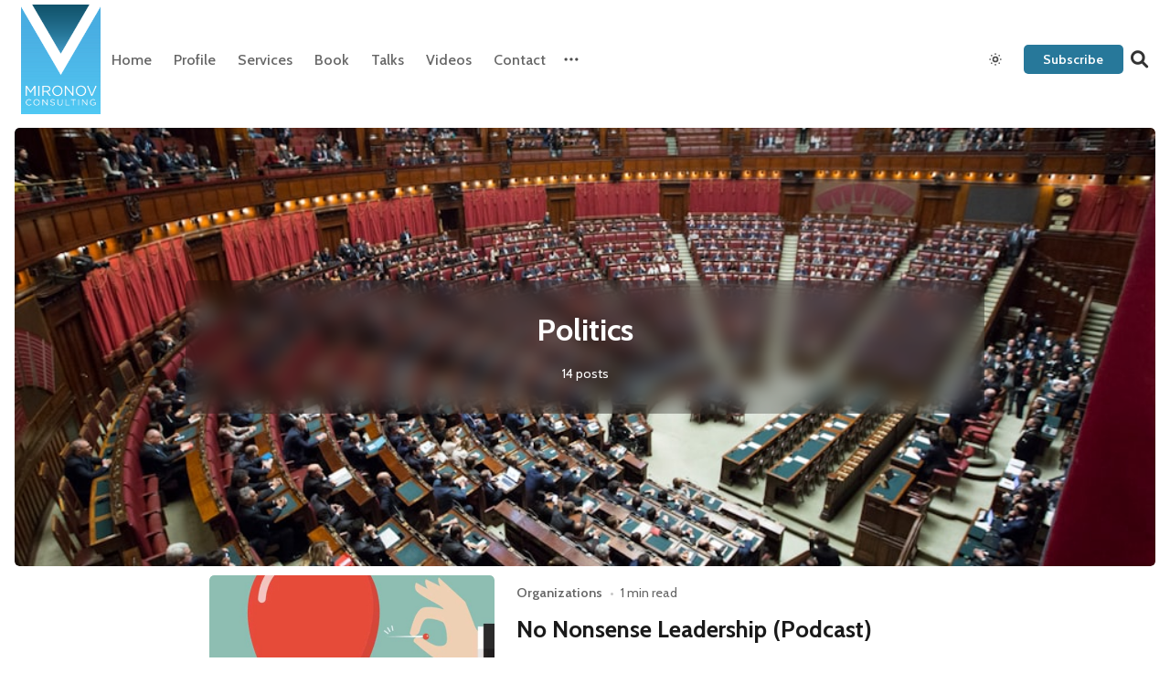

--- FILE ---
content_type: text/html; charset=utf-8
request_url: https://www.mironov.com/tag/politics/
body_size: 11287
content:
<!DOCTYPE html>
<html lang="en">
  <head>
    <meta charset="utf-8">
    <meta http-equiv="X-UA-Compatible" content="IE=edge">

    <title>Politics - Rich Mironov&#x27;s Product Bytes</title>

    <meta name="HandheldFriendly" content="True" />
    <meta name="viewport" content="width=device-width, initial-scale=1.0" />
    

    <link rel="preload" href="https://www.mironov.com/assets/dist/app.min.js?v=183e8ca893" as="script">
    <link rel="preload" href="https://www.mironov.com/assets/dist/app.min.css?v=183e8ca893" as="style">
    <link rel="preconnect" href="https://fonts.googleapis.com">
    <link rel="preconnect" href="https://fonts.gstatic.com" crossorigin>

        <link rel="preload stylesheet" href="https://fonts.googleapis.com/css2?family=Cabin:ital,wght@0,400;0,500;0,600;0,700;1,400;1,500;1,600;1,700&display=swap" 
              as="style" onload="this.onload=null;this.rel='stylesheet'" crossorigin>
        <noscript>
          <link href="https://fonts.googleapis.com/css2?family=Cabin:ital,wght@0,400;0,500;0,600;0,700;1,400;1,500;1,600;1,700&display=swap" rel="stylesheet">
        </noscript>
        <style>
          body {
            --font-sans: 'Cabin';
          }
        </style>




    <script async defer src="https://www.mironov.com/assets/dist/app.min.js?v=183e8ca893"></script>
    
    <script src="https://cdn.jsdelivr.net/npm/searchinghost@1.6.0/dist/searchinghost.min.js"></script>

</script>
    <link rel="stylesheet" type="text/css" href="https://www.mironov.com/assets/dist/app.min.css?v=183e8ca893" />

    <!--cssential--><style></style><!--/cssential-->

    <script>
  // Basic Config
  let CONFIG = {
    GHOST_URL: ``, 
    GHOST_KEY: ``,
    GHOST_SEARCH_IN_CONTENT: !!`true`,
    GHOST_VERSION: 'v4',
    GHOST_SEARCH_LIMIT: 8,
    DEFAULT_COLOR_SCHEME: `System`,
    ENABLE_FLOATING_HEADER: !!``,
    ENABLE_IMAGE_LIGHTBOX: !!`true`,
    OPEN_LINKS_IN_NEW_TAB: !!`true`,
    ENABLE_PWA: false, /* Enable PWA - Progressive Web App */
    DISQUS_SHORTNAME: 'biron-demo', /* Replace 'biron-demo' with your disqus account shortname */
    COVE_ID: 'ab54ff64f87b5164490617011224d5f9' /* To use Cove, replace the below id with your cove publication id*/
  }
</script>

<style>
  :root {
    --global-theme-notifications: flex; /* flex/none */
    --global-intro-bg: var(--color-primary); /* you can add your own color */
    --global-theme-toggle: flex; /* flex/none */
    --global-search: flex; /* flex/none */
    --global-search-by-tag: flex; /* flex/none */
    --global-max-width: 1280px; /* site max width */
    --global-content-width: 40rem; /* post-content-width */
    --global-radius: 5px; /* default radius */
    --global-gallery-gap: 0.5em; /* Image gallery distance between images */
    --global-hyphens: none; /* none/auto */
    --global-header-position: sticky; /* relative/sticky */
    --global-header-height: 80px;
    --global-progress-bar: visible; /* visible/hidden */
    --global-scroll-top: hidden; /* visible/hidden */
    --global-content-preview-fading: 0%; /* 80%-100% for fading effect */
    --global-announcement-height: 60px;
    --color-secondary: #e052a5;
  }
</style>

    <script>
  // Dark/Light Theme Handling
  let preferredTheme; 
  if (CONFIG.DEFAULT_COLOR_SCHEME.toLowerCase() === 'system') {
    const preferredColorScheme = 
    ( window.matchMedia 
      && window.matchMedia('(prefers-color-scheme: dark)').matches
    ) 
    ? 'dark' 
    : 'light'
    preferredTheme = localStorage.getItem('USER_COLOR_SCHEME') || preferredColorScheme;
  } else {
    preferredTheme = localStorage.getItem('USER_COLOR_SCHEME') || CONFIG.DEFAULT_COLOR_SCHEME.toLowerCase();
  }
  document.documentElement.setAttribute('data-color-scheme', preferredTheme);

  // Newsletter overlay
  let userIntroPreference = localStorage.getItem('USER_INTRO');
  if (userIntroPreference) {
    document.documentElement.setAttribute('data-intro', userIntroPreference);
  }
  
  // Global values needed
  let GLOBAL = {
    CURRENT_PAGE: parseInt('1'),
    NEXT_PAGE: parseInt('2'),
    NEXT_PAGE_LINK: '',
    MAX_PAGES: parseInt('2'), 
    LAST_PAGE: `1` === `2` ? true : false,
    POSTS_PER_PAGE: parseInt('12'),
    SCROLL_POS: 0
  }
</script>    

    <link rel="icon" href="https://www.mironov.com/content/images/size/w256h256/2022/01/mironov-consulting-60x60-1.png" type="image/png">
    <link rel="canonical" href="https://www.mironov.com/tag/politics/">
    <meta name="referrer" content="no-referrer-when-downgrade">
    <link rel="next" href="https://www.mironov.com/tag/politics/page/2/">
    
    <meta property="og:site_name" content="Rich Mironov&#x27;s Product Bytes">
    <meta property="og:type" content="website">
    <meta property="og:title" content="Politics - Rich Mironov&#x27;s Product Bytes">
    <meta property="og:url" content="https://www.mironov.com/tag/politics/">
    <meta property="og:image" content="https://images.unsplash.com/photo-1529107386315-e1a2ed48a620?crop&#x3D;entropy&amp;cs&#x3D;tinysrgb&amp;fit&#x3D;max&amp;fm&#x3D;jpg&amp;ixid&#x3D;MnwxMTc3M3wwfDF8c2VhcmNofDF8fHBvbGl0aWNzfGVufDB8fHx8MTY0MjIwNzUxNQ&amp;ixlib&#x3D;rb-1.2.1&amp;q&#x3D;80&amp;w&#x3D;2000">
    <meta name="twitter:card" content="summary_large_image">
    <meta name="twitter:title" content="Politics - Rich Mironov&#x27;s Product Bytes">
    <meta name="twitter:url" content="https://www.mironov.com/tag/politics/">
    <meta name="twitter:image" content="https://images.unsplash.com/photo-1529107386315-e1a2ed48a620?crop&#x3D;entropy&amp;cs&#x3D;tinysrgb&amp;fit&#x3D;max&amp;fm&#x3D;jpg&amp;ixid&#x3D;MnwxMTc3M3wwfDF8c2VhcmNofDF8fHBvbGl0aWNzfGVufDB8fHx8MTY0MjIwNzUxNQ&amp;ixlib&#x3D;rb-1.2.1&amp;q&#x3D;80&amp;w&#x3D;2000">
    <meta name="twitter:site" content="@richmironov">
    <meta property="og:image:width" content="1200">
    <meta property="og:image:height" content="800">
    
    <script type="application/ld+json">
{
    "@context": "https://schema.org",
    "@type": "Series",
    "publisher": {
        "@type": "Organization",
        "name": "Rich Mironov&#x27;s Product Bytes",
        "url": "https://www.mironov.com/",
        "logo": {
            "@type": "ImageObject",
            "url": "https://www.mironov.com/content/images/2022/01/MironovConsultingLogo4.png"
        }
    },
    "url": "https://www.mironov.com/tag/politics/",
    "image": {
        "@type": "ImageObject",
        "url": "https://images.unsplash.com/photo-1529107386315-e1a2ed48a620?crop=entropy&cs=tinysrgb&fit=max&fm=jpg&ixid=MnwxMTc3M3wwfDF8c2VhcmNofDF8fHBvbGl0aWNzfGVufDB8fHx8MTY0MjIwNzUxNQ&ixlib=rb-1.2.1&q=80&w=2000",
        "width": 1200,
        "height": 800
    },
    "name": "Politics",
    "mainEntityOfPage": "https://www.mironov.com/tag/politics/"
}
    </script>

    <meta name="generator" content="Ghost 6.10">
    <link rel="alternate" type="application/rss+xml" title="Rich Mironov&#x27;s Product Bytes" href="https://www.mironov.com/rss/">
    
    <script defer src="https://cdn.jsdelivr.net/ghost/sodo-search@~1.8/umd/sodo-search.min.js" data-key="63e216573e5078352e3b129598" data-styles="https://cdn.jsdelivr.net/ghost/sodo-search@~1.8/umd/main.css" data-sodo-search="https://mironov-consulting.ghost.io/" data-locale="en" crossorigin="anonymous"></script>
    
    <link href="https://www.mironov.com/webmentions/receive/" rel="webmention">
    <script defer src="/public/cards.min.js?v=183e8ca893"></script>
    <link rel="stylesheet" type="text/css" href="/public/cards.min.css?v=183e8ca893">
    <script defer src="/public/ghost-stats.min.js?v=183e8ca893" data-stringify-payload="false" data-datasource="analytics_events" data-storage="localStorage" data-host="https://www.mironov.com/.ghost/analytics/api/v1/page_hit"  tb_site_uuid="797dc33c-7f11-4ca5-a9e2-35e380372ddb" tb_post_uuid="undefined" tb_post_type="null" tb_member_uuid="undefined" tb_member_status="undefined"></script><style>:root {--ghost-accent-color: #27789a;}</style>
    <link rel="stylesheet" href="https://cdnjs.cloudflare.com/ajax/libs/font-awesome/6.0.0-beta3/css/all.min.css">


<script>!function(){window.semaphore=window.semaphore||[],window.ketch=function(){window.semaphore.push(arguments)};var e=new URLSearchParams(document.location.search),n=document.createElement("script");n.type="text/javascript", n.src="https://global.ketchcdn.com/web/v2/config/mironov_consulting/website_smart_tag/boot.js", n.defer=n.async=!0,document.getElementsByTagName("head")[0].appendChild(n)}();</script>

<style>
    .body {--font-sans: 'Cabin';}
    .header__brand img {
        height: 140px;
    padding-top: 10px!important;
    padding-bottom: 10px!important}
    .hero.has-color-bg, .hero.has-img-bg {margin-top: 10px; margin-bottom: 10px;}
  :root {
      --global-header-height: 130px;
    --color-secondary: #27789a;}
    
    .privacy {
  font-size: 90%;

}
    
    .image1 {float: right;
        padding: 15px; width: 200px;}
    
     .image2 {float: left;
        padding: 15px; width: 200px;}
    
 
    .kg-button-card a.kg-btn-accent {
    background-color: #7ab13c;
    color: #fff;
}


.header__right .js-new-search-open {
  color: #333; /* Adjust the color to match your theme */
  font-size: 1.2rem; /* Adjust the size to match your theme */
  padding: 0.5rem; /* Add some padding */
}

.header__right .js-new-search-open i {
  transition: color 0.3s ease; /* Smooth transition for color change */
}

.header__right .js-new-search-open:hover i {
  color: #007bff; /* Change to your desired hover color */
}










  


  
   
</style>

<!-- Google tag (gtag.js) -->
<script async src="https://www.googletagmanager.com/gtag/js?id=G-W41FJ1JR5N"></script>
<script>
  window.dataLayer = window.dataLayer || [];
  function gtag(){dataLayer.push(arguments);}
  gtag('js', new Date());

  gtag('config', 'G-W41FJ1JR5N');
</script>
  </head>
  <body class="tag-template tag-politics">
        
    
    
    <header class="header js-header is-sticky">
  <div class="container wrapper w-100">
    <div class="row">
      <div class="col-xs col-lg-8 header__left flex items-center">
<a class="header__brand" href="https://www.mironov.com">            <img class="header__logo"
              src="/content/images/size/w300/2022/01/MironovConsultingLogo4.png"
              alt="Rich Mironov&#x27;s Product Bytes"/>
</a>        
        <nav class="header__menu items-center">
          <ul class="nav">
    <li class="nav-home"><a href="https://www.mironov.com/">Home</a></li>
    <li class="nav-profile"><a href="https://www.mironov.com/profile/">Profile</a></li>
    <li class="nav-services"><a href="https://www.mironov.com/services/">Services</a></li>
    <li class="nav-book"><a href="https://www.mironov.com/book/">Book</a></li>
    <li class="nav-talks"><a href="https://www.mironov.com/talks/">Talks</a></li>
    <li class="nav-videos"><a href="https://www.mironov.com/videos/">Videos</a></li>
    <li class="nav-contact"><a href="https://www.mironov.com/contact/">Contact</a></li>
</ul>

            <button class="header__dropdown--toggle flex flex-cc js-dropdown-menu-toggle"
              type="button" title="More" aria-label="More">
              <i class="icon icon-dots icon--sm">
  <svg class="icon__svg">
    <use xlink:href="https://www.mironov.com/assets/icons/icon-sprite.svg?v=183e8ca893#dots"></use>
  </svg>
</i>            </button>
            <div class="header__dropdown js-dropdown">
              <ul class="nav secondary">
    <li class="nav-product-management"><a href="https://www.mironov.com/tag/product-management/">Product Management</a></li>
    <li class="nav-organizations"><a href="https://www.mironov.com/tag/orgs/">Organizations</a></li>
    <li class="nav-leadership"><a href="https://www.mironov.com/tag/leadership/">Leadership</a></li>
    <li class="nav-market-thinking"><a href="https://www.mironov.com/tag/mkts/">Market Thinking</a></li>
    <li class="nav-software-economics"><a href="https://www.mironov.com/tag/economics/">Software Economics</a></li>
    <li class="nav-jobs"><a href="https://www.mironov.com/tag/jobs/">Jobs</a></li>
    <li class="nav-strategy"><a href="https://www.mironov.com/tag/strategy/">Strategy</a></li>
</ul>
            </div>
        </nav>
      </div>

      <div class="col-xs col-lg-4 header__right items-center content-end">
        <button class="header__theme--toggle btn-theme-toggle js-theme-toggle"
          title="Theme Toggle" aria-label="Theme Toggle" type="button">
          <i class="icon icon-brightness-up icon--sm">
  <svg class="icon__svg">
    <use xlink:href="https://www.mironov.com/assets/icons/icon-sprite.svg?v=183e8ca893#brightness-up"></use>
  </svg>
</i>          <i class="icon icon-brightness-down icon--sm">
  <svg class="icon__svg">
    <use xlink:href="https://www.mironov.com/assets/icons/icon-sprite.svg?v=183e8ca893#brightness-down"></use>
  </svg>
</i>        </button>

        <button class="header__search--toggle flex-cc js-search-open"
          type="button" title="Search" aria-label="Search">
          <i class="icon icon-search icon--sm">
  <svg class="icon__svg">
    <use xlink:href="https://www.mironov.com/assets/icons/icon-sprite.svg?v=183e8ca893#search"></use>
  </svg>
</i>        </button>

         
         

          <a class="signup-link header-cta btn--gradient" href="https://richmironov.substack.com/subscribe">Subscribe</a>
         

         <!-- Search Icon in the Header -->
<a href="#" class="js-new-search-open"><i class="fas fa-search"></i></a>


        <button class="header__menu--toggle flex-cc js-menu-toggle"
          type="button" title="Menu" aria-label="Menu">
          <i class="icon icon-menu icon--sm">
  <svg class="icon__svg">
    <use xlink:href="https://www.mironov.com/assets/icons/icon-sprite.svg?v=183e8ca893#menu"></use>
  </svg>
</i>          <i class="icon icon-x icon--sm">
  <svg class="icon__svg">
    <use xlink:href="https://www.mironov.com/assets/icons/icon-sprite.svg?v=183e8ca893#x"></use>
  </svg>
</i>        </button>

        <button class="header__user--toggle flex-cc js-member-btn is-not-member" 
            title="Menu" 
            aria-label="Menu">
          <i class="icon icon-user icon--sm">
  <svg class="icon__svg">
    <use xlink:href="https://www.mironov.com/assets/icons/icon-sprite.svg?v=183e8ca893#user"></use>
  </svg>
</i>        </button>
        <div class="user-menu js-user-menu">
<a class="signup-link" href="/signup/">      <i class="icon icon-arrow-up-right icon--xs">
  <svg class="icon__svg">
    <use xlink:href="https://www.mironov.com/assets/icons/icon-sprite.svg?v=183e8ca893#arrow-up-right"></use>
  </svg>
</i>Sign up
</a>

    

  <button class="btn--toggle btn-theme-toggle js-theme-toggle" 
    title="Theme Toggle" aria-label="Theme Toggle">
    <i class="icon icon-brightness-up icon--xs">
  <svg class="icon__svg">
    <use xlink:href="https://www.mironov.com/assets/icons/icon-sprite.svg?v=183e8ca893#brightness-up"></use>
  </svg>
</i>    <i class="icon icon-brightness-down icon--xs">
  <svg class="icon__svg">
    <use xlink:href="https://www.mironov.com/assets/icons/icon-sprite.svg?v=183e8ca893#brightness-down"></use>
  </svg>
</i>    <span>Theme</span>
  </button>
</div>      </div>
    </div>
  </div>


</header>

  <!-- Search Modal -->
<div class="new-search">
  <input type="text" id="new-search-input" class="new-search__input" placeholder="Search posts, tags, and authors...">
  <ul id="new-search-results" class="new-search__results"></ul>
</div>
    <nav class="menu js-menu">
  <ul class="nav">
    <li class="nav-home"><a href="https://www.mironov.com/">Home</a></li>
    <li class="nav-profile"><a href="https://www.mironov.com/profile/">Profile</a></li>
    <li class="nav-services"><a href="https://www.mironov.com/services/">Services</a></li>
    <li class="nav-book"><a href="https://www.mironov.com/book/">Book</a></li>
    <li class="nav-talks"><a href="https://www.mironov.com/talks/">Talks</a></li>
    <li class="nav-videos"><a href="https://www.mironov.com/videos/">Videos</a></li>
    <li class="nav-contact"><a href="https://www.mironov.com/contact/">Contact</a></li>
</ul>

    <ul class="nav secondary">
    <li class="nav-product-management"><a href="https://www.mironov.com/tag/product-management/">Product Management</a></li>
    <li class="nav-organizations"><a href="https://www.mironov.com/tag/orgs/">Organizations</a></li>
    <li class="nav-leadership"><a href="https://www.mironov.com/tag/leadership/">Leadership</a></li>
    <li class="nav-market-thinking"><a href="https://www.mironov.com/tag/mkts/">Market Thinking</a></li>
    <li class="nav-software-economics"><a href="https://www.mironov.com/tag/economics/">Software Economics</a></li>
    <li class="nav-jobs"><a href="https://www.mironov.com/tag/jobs/">Jobs</a></li>
    <li class="nav-strategy"><a href="https://www.mironov.com/tag/strategy/">Strategy</a></li>
</ul>
</nav>
    <div class="search js-search">
  <div class="search__hdr">
    <form action="/" method="get" class="search__form items-center bg-acc-2 js-search-form">
      <input type="text" id="ghost-search-field" class="search__input" aria-label="Search"
        title="Search" placeholder="Search" autocomplete="off" required/>
      <div class="search__icon">
        <i class="icon icon-search icon--sm">
  <svg class="icon__svg">
    <use xlink:href="https://www.mironov.com/assets/icons/icon-sprite.svg?v=183e8ca893#search"></use>
  </svg>
</i>      </div>
    </form>
    <button class="search--close bg-acc-2 js-search-close"
      title="Close" aria-label="Close">
        <i class="icon icon-x icon--sm">
  <svg class="icon__svg">
    <use xlink:href="https://www.mironov.com/assets/icons/icon-sprite.svg?v=183e8ca893#x"></use>
  </svg>
</i>    </button>
    <div class="search__info">
      <span class="js-search-info">Please enter at least 3 characters</span>
      <span class="js-search-number m-r-xs fw-700 color-primary is-hidden">0</span><span class="js-search-notify is-hidden fw-600">results found</span>
    </div>
  </div>
  <div class="search-helper">
        <button class="search__tag m-r-sm m-b-sm js-search-tag" aria-label="Product Management"
          >Product Management</button>
        <button class="search__tag m-r-sm m-b-sm js-search-tag" aria-label="Leadership"
          >Leadership</button>
        <button class="search__tag m-r-sm m-b-sm js-search-tag" aria-label="Organizations"
          >Organizations</button>
        <button class="search__tag m-r-sm m-b-sm js-search-tag" aria-label="Market Thinking"
          >Market Thinking</button>
  </div>
  <div class="search-content">
    <div class="search-result js-search-results" id="ghost-search-results"></div>
  </div>
</div>

    <main class="container wrapper main">
      
  <div class="hero has-img-bg flex flex-cc">
    <div class="hero__content">
      <h1 class="hero__title">Politics</h1>
      <div class="hero__details flex flex-cc text-sm text-acc-3">
        <span class="text-sm">14 posts</span>
      </div>
    </div>

      <div class="hero__media is-bg">
        <img class="lazyload" 
            data-srcset="https://images.unsplash.com/photo-1529107386315-e1a2ed48a620?crop&#x3D;entropy&amp;cs&#x3D;tinysrgb&amp;fit&#x3D;max&amp;fm&#x3D;jpg&amp;ixid&#x3D;MnwxMTc3M3wwfDF8c2VhcmNofDF8fHBvbGl0aWNzfGVufDB8fHx8MTY0MjIwNzUxNQ&amp;ixlib&#x3D;rb-1.2.1&amp;q&#x3D;80&amp;w&#x3D;100 100w,
                    https://images.unsplash.com/photo-1529107386315-e1a2ed48a620?crop&#x3D;entropy&amp;cs&#x3D;tinysrgb&amp;fit&#x3D;max&amp;fm&#x3D;jpg&amp;ixid&#x3D;MnwxMTc3M3wwfDF8c2VhcmNofDF8fHBvbGl0aWNzfGVufDB8fHx8MTY0MjIwNzUxNQ&amp;ixlib&#x3D;rb-1.2.1&amp;q&#x3D;80&amp;w&#x3D;300 300w,
                    https://images.unsplash.com/photo-1529107386315-e1a2ed48a620?crop&#x3D;entropy&amp;cs&#x3D;tinysrgb&amp;fit&#x3D;max&amp;fm&#x3D;jpg&amp;ixid&#x3D;MnwxMTc3M3wwfDF8c2VhcmNofDF8fHBvbGl0aWNzfGVufDB8fHx8MTY0MjIwNzUxNQ&amp;ixlib&#x3D;rb-1.2.1&amp;q&#x3D;80&amp;w&#x3D;600 600w,
                    https://images.unsplash.com/photo-1529107386315-e1a2ed48a620?crop&#x3D;entropy&amp;cs&#x3D;tinysrgb&amp;fit&#x3D;max&amp;fm&#x3D;jpg&amp;ixid&#x3D;MnwxMTc3M3wwfDF8c2VhcmNofDF8fHBvbGl0aWNzfGVufDB8fHx8MTY0MjIwNzUxNQ&amp;ixlib&#x3D;rb-1.2.1&amp;q&#x3D;80&amp;w&#x3D;1000 1000w"
            srcset="[data-uri]"
            data-sizes="auto"
            data-src="https://images.unsplash.com/photo-1529107386315-e1a2ed48a620?crop&#x3D;entropy&amp;cs&#x3D;tinysrgb&amp;fit&#x3D;max&amp;fm&#x3D;jpg&amp;ixid&#x3D;MnwxMTc3M3wwfDF8c2VhcmNofDF8fHBvbGl0aWNzfGVufDB8fHx8MTY0MjIwNzUxNQ&amp;ixlib&#x3D;rb-1.2.1&amp;q&#x3D;80&amp;w&#x3D;600"
            src="https://images.unsplash.com/photo-1529107386315-e1a2ed48a620?crop&#x3D;entropy&amp;cs&#x3D;tinysrgb&amp;fit&#x3D;max&amp;fm&#x3D;jpg&amp;ixid&#x3D;MnwxMTc3M3wwfDF8c2VhcmNofDF8fHBvbGl0aWNzfGVufDB8fHx8MTY0MjIwNzUxNQ&amp;ixlib&#x3D;rb-1.2.1&amp;q&#x3D;80&amp;w&#x3D;30"
            alt="Politics"/>
      </div>
  </div>

  <div class="row">
    <div class="col-xs-12 col-lg-8 col-lg-offset-2">
      <div class="grid post-feed js-post-feed">
          <article class="post-card post tag-orgs tag-politics tag-executives tag-incentives tag-servant-leadership tag-audiences js-post-card"> 

<a class="post-card__media" href="/no-nonsense-leadership-podcast/">        <img class="lazyload post-card__img"
          data-srcset="/content/images/size/w300/2024/12/No-nonsense_leadership_logo_1_aq5h1.png 300w,
                  /content/images/size/w600/2024/12/No-nonsense_leadership_logo_1_aq5h1.png 600w"
          srcset="[data-uri]"
          data-sizes="auto"
          data-src="/content/images/size/w300/2024/12/No-nonsense_leadership_logo_1_aq5h1.png"
          src="/content/images/size/w30/2024/12/No-nonsense_leadership_logo_1_aq5h1.png"
          alt="No Nonsense Leadership (Podcast)"
        />
</a>

  <div class="post-card__content">

    
    <div class="post-card__header flex items-center">
        <a class="post-card__tag tag-orgs" href="/tag/orgs/" aria-label="Organizations"
          
        >Organizations</a>
        
      <span class="m-l-sm m-r-sm separator-dot">&bull;</span>
      <span class="read-time">1 min read</span>
    </div>

    <h2 class="post-card__title">
      <a href="/no-nonsense-leadership-podcast/" aria-label="No Nonsense Leadership (Podcast)">No Nonsense Leadership (Podcast)</a>
    </h2>

        <div class="post-card__exc m-b">
          Murray Robinson &amp; Donna Spencer let me join their No Nonsense Leadership podcast for an extended discussion of corporate organizations,&hellip;
        </div>

    <div class="post-card__footer"> 
<a class="post-card__author" href="/author/rich/">              <img 
                class="lazyload" 
                data-sizes="auto"
                data-src="//www.gravatar.com/avatar/0629feb3c18f8dfce9b5c422fb0a25a2?s&#x3D;250&amp;d&#x3D;mm&amp;r&#x3D;x" 
                src="//www.gravatar.com/avatar/0629feb3c18f8dfce9b5c422fb0a25a2?s&#x3D;250&amp;d&#x3D;mm&amp;r&#x3D;x" 
                alt="Richard Mironov" 
              />
</a>          <div class="post-card__info">
            <a class="post-card__author" href="/author/rich/">Richard Mironov</a>
            <span class="m-l-sm m-r-sm separator-dot">&bull;</span>
            <time datetime="2024-12-22" class="post-card__date">
              22 Dec 2024
            </time>
          </div>
    </div>
  </div>

</article>          <article class="post-card post tag-orgs tag-leadership tag-politics tag-cross-functional tag-collaboration js-post-card"> 

<a class="post-card__media" href="/coalitions/">        <img class="lazyload post-card__img"
          data-srcset="https://images.unsplash.com/photo-1517048676732-d65bc937f952?crop&#x3D;entropy&amp;cs&#x3D;tinysrgb&amp;fit&#x3D;max&amp;fm&#x3D;jpg&amp;ixid&#x3D;M3wxMTc3M3wwfDF8c2VhcmNofDF8fGJvYXJkJTIwbWVldGluZ3xlbnwwfHx8fDE3MjA0MDc0NDV8MA&amp;ixlib&#x3D;rb-4.0.3&amp;q&#x3D;80&amp;w&#x3D;300 300w,
                  https://images.unsplash.com/photo-1517048676732-d65bc937f952?crop&#x3D;entropy&amp;cs&#x3D;tinysrgb&amp;fit&#x3D;max&amp;fm&#x3D;jpg&amp;ixid&#x3D;M3wxMTc3M3wwfDF8c2VhcmNofDF8fGJvYXJkJTIwbWVldGluZ3xlbnwwfHx8fDE3MjA0MDc0NDV8MA&amp;ixlib&#x3D;rb-4.0.3&amp;q&#x3D;80&amp;w&#x3D;600 600w"
          srcset="[data-uri]"
          data-sizes="auto"
          data-src="https://images.unsplash.com/photo-1517048676732-d65bc937f952?crop&#x3D;entropy&amp;cs&#x3D;tinysrgb&amp;fit&#x3D;max&amp;fm&#x3D;jpg&amp;ixid&#x3D;M3wxMTc3M3wwfDF8c2VhcmNofDF8fGJvYXJkJTIwbWVldGluZ3xlbnwwfHx8fDE3MjA0MDc0NDV8MA&amp;ixlib&#x3D;rb-4.0.3&amp;q&#x3D;80&amp;w&#x3D;300"
          src="https://images.unsplash.com/photo-1517048676732-d65bc937f952?crop&#x3D;entropy&amp;cs&#x3D;tinysrgb&amp;fit&#x3D;max&amp;fm&#x3D;jpg&amp;ixid&#x3D;M3wxMTc3M3wwfDF8c2VhcmNofDF8fGJvYXJkJTIwbWVldGluZ3xlbnwwfHx8fDE3MjA0MDc0NDV8MA&amp;ixlib&#x3D;rb-4.0.3&amp;q&#x3D;80&amp;w&#x3D;30"
          alt="Coalition-Building and Corporate Anthropology"
        />
</a>

  <div class="post-card__content">

    
    <div class="post-card__header flex items-center">
        <a class="post-card__tag tag-orgs" href="/tag/orgs/" aria-label="Organizations"
          
        >Organizations</a>
        
      <span class="m-l-sm m-r-sm separator-dot">&bull;</span>
      <span class="read-time">4 min read</span>
    </div>

    <h2 class="post-card__title">
      <a href="/coalitions/" aria-label="Coalition-Building and Corporate Anthropology">Coalition-Building and Corporate Anthropology</a>
    </h2>

        <div class="post-card__exc m-b">
          As product managers, we’re trained to talk about benefits with customers/ prospects rather than features.  How will this product&hellip;
        </div>

    <div class="post-card__footer"> 
<a class="post-card__author" href="/author/rich/">              <img 
                class="lazyload" 
                data-sizes="auto"
                data-src="//www.gravatar.com/avatar/0629feb3c18f8dfce9b5c422fb0a25a2?s&#x3D;250&amp;d&#x3D;mm&amp;r&#x3D;x" 
                src="//www.gravatar.com/avatar/0629feb3c18f8dfce9b5c422fb0a25a2?s&#x3D;250&amp;d&#x3D;mm&amp;r&#x3D;x" 
                alt="Richard Mironov" 
              />
</a>          <div class="post-card__info">
            <a class="post-card__author" href="/author/rich/">Richard Mironov</a>
            <span class="m-l-sm m-r-sm separator-dot">&bull;</span>
            <time datetime="2024-07-08" class="post-card__date">
              08 Jul 2024
            </time>
          </div>
    </div>
  </div>

</article>          <article class="post-card post tag-leadership tag-orgs tag-economics tag-language tag-politics tag-strategy js-post-card"> 

<a class="post-card__media" href="/focused/">        <img class="lazyload post-card__img"
          data-srcset="https://images.unsplash.com/photo-1517926112623-f32a800790d4?crop&#x3D;entropy&amp;cs&#x3D;tinysrgb&amp;fit&#x3D;max&amp;fm&#x3D;jpg&amp;ixid&#x3D;M3wxMTc3M3wwfDF8c2VhcmNofDN8fGZvY3VzfGVufDB8fHx8MTcwOTEzOTAzN3ww&amp;ixlib&#x3D;rb-4.0.3&amp;q&#x3D;80&amp;w&#x3D;300 300w,
                  https://images.unsplash.com/photo-1517926112623-f32a800790d4?crop&#x3D;entropy&amp;cs&#x3D;tinysrgb&amp;fit&#x3D;max&amp;fm&#x3D;jpg&amp;ixid&#x3D;M3wxMTc3M3wwfDF8c2VhcmNofDN8fGZvY3VzfGVufDB8fHx8MTcwOTEzOTAzN3ww&amp;ixlib&#x3D;rb-4.0.3&amp;q&#x3D;80&amp;w&#x3D;600 600w"
          srcset="[data-uri]"
          data-sizes="auto"
          data-src="https://images.unsplash.com/photo-1517926112623-f32a800790d4?crop&#x3D;entropy&amp;cs&#x3D;tinysrgb&amp;fit&#x3D;max&amp;fm&#x3D;jpg&amp;ixid&#x3D;M3wxMTc3M3wwfDF8c2VhcmNofDN8fGZvY3VzfGVufDB8fHx8MTcwOTEzOTAzN3ww&amp;ixlib&#x3D;rb-4.0.3&amp;q&#x3D;80&amp;w&#x3D;300"
          src="https://images.unsplash.com/photo-1517926112623-f32a800790d4?crop&#x3D;entropy&amp;cs&#x3D;tinysrgb&amp;fit&#x3D;max&amp;fm&#x3D;jpg&amp;ixid&#x3D;M3wxMTc3M3wwfDF8c2VhcmNofDN8fGZvY3VzfGVufDB8fHx8MTcwOTEzOTAzN3ww&amp;ixlib&#x3D;rb-4.0.3&amp;q&#x3D;80&amp;w&#x3D;30"
          alt="Permission To Stay Focused"
        />
</a>

  <div class="post-card__content">

    
    <div class="post-card__header flex items-center">
        <a class="post-card__tag tag-leadership" href="/tag/leadership/" aria-label="Leadership"
          
        >Leadership</a>
        
      <span class="m-l-sm m-r-sm separator-dot">&bull;</span>
      <span class="read-time">5 min read</span>
    </div>

    <h2 class="post-card__title">
      <a href="/focused/" aria-label="Permission To Stay Focused">Permission To Stay Focused</a>
    </h2>

        <div class="post-card__exc m-b">
          An essential role of CPOs and other product leaders that’s never listed in the job description is giving organizational&hellip;
        </div>

    <div class="post-card__footer"> 
<a class="post-card__author" href="/author/rich/">              <img 
                class="lazyload" 
                data-sizes="auto"
                data-src="//www.gravatar.com/avatar/0629feb3c18f8dfce9b5c422fb0a25a2?s&#x3D;250&amp;d&#x3D;mm&amp;r&#x3D;x" 
                src="//www.gravatar.com/avatar/0629feb3c18f8dfce9b5c422fb0a25a2?s&#x3D;250&amp;d&#x3D;mm&amp;r&#x3D;x" 
                alt="Richard Mironov" 
              />
</a>          <div class="post-card__info">
            <a class="post-card__author" href="/author/rich/">Richard Mironov</a>
            <span class="m-l-sm m-r-sm separator-dot">&bull;</span>
            <time datetime="2024-02-28" class="post-card__date">
              28 Feb 2024
            </time>
          </div>
    </div>
  </div>

</article>          <article class="post-card post tag-orgs tag-leadership tag-prioritization tag-executives tag-motivation tag-politics js-post-card"> 

<a class="post-card__media" href="/pri-politics/">        <img class="lazyload post-card__img"
          data-srcset="/content/images/size/w300/2022/03/Analysis-by-the-Numbers-1.png 300w,
                  /content/images/size/w600/2022/03/Analysis-by-the-Numbers-1.png 600w"
          srcset="[data-uri]"
          data-sizes="auto"
          data-src="/content/images/size/w300/2022/03/Analysis-by-the-Numbers-1.png"
          src="/content/images/size/w30/2022/03/Analysis-by-the-Numbers-1.png"
          alt="Prioritization is a Political Problem as Much as an Analytical Problem"
        />
</a>

  <div class="post-card__content">

    
    <div class="post-card__header flex items-center">
        <a class="post-card__tag tag-orgs" href="/tag/orgs/" aria-label="Organizations"
          
        >Organizations</a>
        
      <span class="m-l-sm m-r-sm separator-dot">&bull;</span>
      <span class="read-time">9 min read</span>
    </div>

    <h2 class="post-card__title">
      <a href="/pri-politics/" aria-label="Prioritization is a Political Problem as Much as an Analytical Problem">Prioritization is a Political Problem as Much as an Analytical Problem</a>
    </h2>

        <div class="post-card__exc m-b">
          Product and engineering leaders tend to be analytical, and we think of prioritization as an algorithmic problem.  Unfortunately, other execs see a different kind of problem...&hellip;
        </div>

    <div class="post-card__footer"> 
<a class="post-card__author" href="/author/rich/">              <img 
                class="lazyload" 
                data-sizes="auto"
                data-src="//www.gravatar.com/avatar/0629feb3c18f8dfce9b5c422fb0a25a2?s&#x3D;250&amp;d&#x3D;mm&amp;r&#x3D;x" 
                src="//www.gravatar.com/avatar/0629feb3c18f8dfce9b5c422fb0a25a2?s&#x3D;250&amp;d&#x3D;mm&amp;r&#x3D;x" 
                alt="Richard Mironov" 
              />
</a>          <div class="post-card__info">
            <a class="post-card__author" href="/author/rich/">Richard Mironov</a>
            <span class="m-l-sm m-r-sm separator-dot">&bull;</span>
            <time datetime="2022-03-26" class="post-card__date">
              26 Mar 2022
            </time>
          </div>
    </div>
  </div>

</article>          <article class="post-card post tag-leadership tag-mkts tag-orgs tag-product-management tag-executives tag-management tag-motivation tag-politics tag-trust tag-hash-wp js-post-card"> 

<a class="post-card__media" href="/difficult/">        <img class="lazyload post-card__img"
          data-srcset="/content/images/size/w300/wp-content/uploads/2021/06/businesswoman2.jpg 300w,
                  /content/images/size/w600/wp-content/uploads/2021/06/businesswoman2.jpg 600w"
          srcset="[data-uri]"
          data-sizes="auto"
          data-src="/content/images/size/w300/wp-content/uploads/2021/06/businesswoman2.jpg"
          src="/content/images/size/w30/wp-content/uploads/2021/06/businesswoman2.jpg"
          alt="Difficult Product Discussions with CEOs"
        />
</a>

  <div class="post-card__content">

    
    <div class="post-card__header flex items-center">
        <a class="post-card__tag tag-leadership" href="/tag/leadership/" aria-label="Leadership"
          
        >Leadership</a>
        
      <span class="m-l-sm m-r-sm separator-dot">&bull;</span>
      <span class="read-time">7 min read</span>
    </div>

    <h2 class="post-card__title">
      <a href="/difficult/" aria-label="Difficult Product Discussions with CEOs">Difficult Product Discussions with CEOs</a>
    </h2>

        <div class="post-card__exc m-b">
          I’m sometimes pulled into difficult discussions with CEOs, where I’m trying to
describe systematic product-side failures that directly&hellip;
        </div>

    <div class="post-card__footer"> 
<a class="post-card__author" href="/author/rich/">              <img 
                class="lazyload" 
                data-sizes="auto"
                data-src="//www.gravatar.com/avatar/0629feb3c18f8dfce9b5c422fb0a25a2?s&#x3D;250&amp;d&#x3D;mm&amp;r&#x3D;x" 
                src="//www.gravatar.com/avatar/0629feb3c18f8dfce9b5c422fb0a25a2?s&#x3D;250&amp;d&#x3D;mm&amp;r&#x3D;x" 
                alt="Richard Mironov" 
              />
</a>          <div class="post-card__info">
            <a class="post-card__author" href="/author/rich/">Richard Mironov</a>
            <span class="m-l-sm m-r-sm separator-dot">&bull;</span>
            <time datetime="2021-06-24" class="post-card__date">
              24 Jun 2021
            </time>
          </div>
    </div>
  </div>

</article>          <article class="post-card post tag-agile tag-innovation tag-leadership tag-mkts tag-orgs tag-product-management tag-cross-functional tag-executives tag-politics tag-validation tag-hash-wp js-post-card"> 

<a class="post-card__media" href="/mvp/">        <img class="lazyload post-card__img"
          data-srcset="/content/images/size/w300/2022/01/no-MPVs-allowed.png 300w,
                  /content/images/size/w600/2022/01/no-MPVs-allowed.png 600w"
          srcset="[data-uri]"
          data-sizes="auto"
          data-src="/content/images/size/w300/2022/01/no-MPVs-allowed.png"
          src="/content/images/size/w30/2022/01/no-MPVs-allowed.png"
          alt="I’ve abandoned “MVP”"
        />
</a>

  <div class="post-card__content">

    
    <div class="post-card__header flex items-center">
        <a class="post-card__tag tag-agile" href="/tag/agile/" aria-label="Agile"
          
        >Agile</a>
        
      <span class="m-l-sm m-r-sm separator-dot">&bull;</span>
      <span class="read-time">4 min read</span>
    </div>

    <h2 class="post-card__title">
      <a href="/mvp/" aria-label="I’ve abandoned “MVP”">I’ve abandoned “MVP”</a>
    </h2>

        <div class="post-card__exc m-b">
          After years of struggle, I’m advising all of my clients and product leader
coachees to stop using the term&hellip;
        </div>

    <div class="post-card__footer"> 
<a class="post-card__author" href="/author/rich/">              <img 
                class="lazyload" 
                data-sizes="auto"
                data-src="//www.gravatar.com/avatar/0629feb3c18f8dfce9b5c422fb0a25a2?s&#x3D;250&amp;d&#x3D;mm&amp;r&#x3D;x" 
                src="//www.gravatar.com/avatar/0629feb3c18f8dfce9b5c422fb0a25a2?s&#x3D;250&amp;d&#x3D;mm&amp;r&#x3D;x" 
                alt="Richard Mironov" 
              />
</a>          <div class="post-card__info">
            <a class="post-card__author" href="/author/rich/">Richard Mironov</a>
            <span class="m-l-sm m-r-sm separator-dot">&bull;</span>
            <time datetime="2020-09-22" class="post-card__date">
              22 Sep 2020
            </time>
          </div>
    </div>
  </div>

</article>          <article class="post-card post tag-leadership tag-mkts tag-orgs tag-portfolio-management tag-product-management tag-strategy tag-politics tag-priorities tag-hash-wp js-post-card"> 

<a class="post-card__media" href="/infra/">        <img class="lazyload post-card__img"
          data-srcset="/content/images/size/w300/2022/01/sydney-harbour-bridge.jpg 300w,
                  /content/images/size/w600/2022/01/sydney-harbour-bridge.jpg 600w"
          srcset="[data-uri]"
          data-sizes="auto"
          data-src="/content/images/size/w300/2022/01/sydney-harbour-bridge.jpg"
          src="/content/images/size/w30/2022/01/sydney-harbour-bridge.jpg"
          alt="Do Infrastructure Teams Need Product Management?"
        />
</a>

  <div class="post-card__content">

    
    <div class="post-card__header flex items-center">
        <a class="post-card__tag tag-leadership" href="/tag/leadership/" aria-label="Leadership"
          
        >Leadership</a>
        
      <span class="m-l-sm m-r-sm separator-dot">&bull;</span>
      <span class="read-time">5 min read</span>
    </div>

    <h2 class="post-card__title">
      <a href="/infra/" aria-label="Do Infrastructure Teams Need Product Management?">Do Infrastructure Teams Need Product Management?</a>
    </h2>

        <div class="post-card__exc m-b">
          I’ve been mulling this for a while, recently prompted by thoughts from Josh Robb
[https://twitter.com/josh_robb]&hellip;
        </div>

    <div class="post-card__footer"> 
<a class="post-card__author" href="/author/rich/">              <img 
                class="lazyload" 
                data-sizes="auto"
                data-src="//www.gravatar.com/avatar/0629feb3c18f8dfce9b5c422fb0a25a2?s&#x3D;250&amp;d&#x3D;mm&amp;r&#x3D;x" 
                src="//www.gravatar.com/avatar/0629feb3c18f8dfce9b5c422fb0a25a2?s&#x3D;250&amp;d&#x3D;mm&amp;r&#x3D;x" 
                alt="Richard Mironov" 
              />
</a>          <div class="post-card__info">
            <a class="post-card__author" href="/author/rich/">Richard Mironov</a>
            <span class="m-l-sm m-r-sm separator-dot">&bull;</span>
            <time datetime="2018-07-25" class="post-card__date">
              25 Jul 2018
            </time>
          </div>
    </div>
  </div>

</article>          <article class="post-card post tag-leadership tag-mkts tag-orgs tag-portfolio-management tag-product-management tag-strategy tag-management tag-politics tag-priorities tag-validation tag-hash-wp js-post-card"> 

<a class="post-card__media" href="/roadmapq/">        <img class="lazyload post-card__img"
          data-srcset="/content/images/size/w300/wp-content/uploads/2017/12/Female-presenter-POV-800x400.jpg 300w,
                  /content/images/size/w600/wp-content/uploads/2017/12/Female-presenter-POV-800x400.jpg 600w"
          srcset="[data-uri]"
          data-sizes="auto"
          data-src="/content/images/size/w300/wp-content/uploads/2017/12/Female-presenter-POV-800x400.jpg"
          src="/content/images/size/w30/wp-content/uploads/2017/12/Female-presenter-POV-800x400.jpg"
          alt="Your Audience’s Real Roadmap Questions"
        />
</a>

  <div class="post-card__content">

    
    <div class="post-card__header flex items-center">
        <a class="post-card__tag tag-leadership" href="/tag/leadership/" aria-label="Leadership"
          
        >Leadership</a>
        
      <span class="m-l-sm m-r-sm separator-dot">&bull;</span>
      <span class="read-time">8 min read</span>
    </div>

    <h2 class="post-card__title">
      <a href="/roadmapq/" aria-label="Your Audience’s Real Roadmap Questions">Your Audience’s Real Roadmap Questions</a>
    </h2>

        <div class="post-card__exc m-b">
          I get pulled into lots of discussions among product managers about the best ways
to represent (and then present and&hellip;
        </div>

    <div class="post-card__footer"> 
<a class="post-card__author" href="/author/rich/">              <img 
                class="lazyload" 
                data-sizes="auto"
                data-src="//www.gravatar.com/avatar/0629feb3c18f8dfce9b5c422fb0a25a2?s&#x3D;250&amp;d&#x3D;mm&amp;r&#x3D;x" 
                src="//www.gravatar.com/avatar/0629feb3c18f8dfce9b5c422fb0a25a2?s&#x3D;250&amp;d&#x3D;mm&amp;r&#x3D;x" 
                alt="Richard Mironov" 
              />
</a>          <div class="post-card__info">
            <a class="post-card__author" href="/author/rich/">Richard Mironov</a>
            <span class="m-l-sm m-r-sm separator-dot">&bull;</span>
            <time datetime="2017-12-31" class="post-card__date">
              31 Dec 2017
            </time>
          </div>
    </div>
  </div>

</article>          <article class="post-card post tag-leadership tag-mkts tag-portfolio-management tag-product-management tag-strategy tag-cross-functional tag-economics tag-executives tag-politics tag-product-strategy tag-hash-wp js-post-card"> 

<a class="post-card__media" href="/roi/">        <img class="lazyload post-card__img"
          data-srcset="/content/images/size/w300/wp-content/uploads/2017/10/Accounting-sm.jpg 300w,
                  /content/images/size/w600/wp-content/uploads/2017/10/Accounting-sm.jpg 600w"
          srcset="[data-uri]"
          data-sizes="auto"
          data-src="/content/images/size/w300/wp-content/uploads/2017/10/Accounting-sm.jpg"
          src="/content/images/size/w30/wp-content/uploads/2017/10/Accounting-sm.jpg"
          alt="“My CEO is a Finance Guy Stuck on ROI…”"
        />
</a>

  <div class="post-card__content">

    
    <div class="post-card__header flex items-center">
        <a class="post-card__tag tag-leadership" href="/tag/leadership/" aria-label="Leadership"
          
        >Leadership</a>
        
      <span class="m-l-sm m-r-sm separator-dot">&bull;</span>
      <span class="read-time">6 min read</span>
    </div>

    <h2 class="post-card__title">
      <a href="/roi/" aria-label="“My CEO is a Finance Guy Stuck on ROI…”">“My CEO is a Finance Guy Stuck on ROI…”</a>
    </h2>

        <div class="post-card__exc m-b">
          (combining a series of similar conversations)

Head of Product: My CEO is a finance guy*, and is pushing the product&hellip;
        </div>

    <div class="post-card__footer"> 
<a class="post-card__author" href="/author/rich/">              <img 
                class="lazyload" 
                data-sizes="auto"
                data-src="//www.gravatar.com/avatar/0629feb3c18f8dfce9b5c422fb0a25a2?s&#x3D;250&amp;d&#x3D;mm&amp;r&#x3D;x" 
                src="//www.gravatar.com/avatar/0629feb3c18f8dfce9b5c422fb0a25a2?s&#x3D;250&amp;d&#x3D;mm&amp;r&#x3D;x" 
                alt="Richard Mironov" 
              />
</a>          <div class="post-card__info">
            <a class="post-card__author" href="/author/rich/">Richard Mironov</a>
            <span class="m-l-sm m-r-sm separator-dot">&bull;</span>
            <time datetime="2017-10-26" class="post-card__date">
              26 Oct 2017
            </time>
          </div>
    </div>
  </div>

</article>          <article class="post-card post tag-leadership tag-mentor tag-orgs tag-product-management tag-executives tag-politics tag-hash-wp js-post-card"> 

<a class="post-card__media" href="/headpm/">        <img class="lazyload post-card__img"
          data-srcset="/content/images/size/w300/wp-content/uploads/2017/04/MP-headless2.png 300w,
                  /content/images/size/w600/wp-content/uploads/2017/04/MP-headless2.png 600w"
          srcset="[data-uri]"
          data-sizes="auto"
          data-src="/content/images/size/w300/wp-content/uploads/2017/04/MP-headless2.png"
          src="/content/images/size/w30/wp-content/uploads/2017/04/MP-headless2.png"
          alt="7 Ways to Know That You Need a Head of Product"
        />
</a>

  <div class="post-card__content">

    
    <div class="post-card__header flex items-center">
        <a class="post-card__tag tag-leadership" href="/tag/leadership/" aria-label="Leadership"
          
        >Leadership</a>
        
      <span class="m-l-sm m-r-sm separator-dot">&bull;</span>
      <span class="read-time">5 min read</span>
    </div>

    <h2 class="post-card__title">
      <a href="/headpm/" aria-label="7 Ways to Know That You Need a Head of Product">7 Ways to Know That You Need a Head of Product</a>
    </h2>

        <div class="post-card__exc m-b">
          Over the last year or so, I’ve seen more than a dozen companies with a
meta-product management problem that&hellip;
        </div>

    <div class="post-card__footer"> 
<a class="post-card__author" href="/author/rich/">              <img 
                class="lazyload" 
                data-sizes="auto"
                data-src="//www.gravatar.com/avatar/0629feb3c18f8dfce9b5c422fb0a25a2?s&#x3D;250&amp;d&#x3D;mm&amp;r&#x3D;x" 
                src="//www.gravatar.com/avatar/0629feb3c18f8dfce9b5c422fb0a25a2?s&#x3D;250&amp;d&#x3D;mm&amp;r&#x3D;x" 
                alt="Richard Mironov" 
              />
</a>          <div class="post-card__info">
            <a class="post-card__author" href="/author/rich/">Richard Mironov</a>
            <span class="m-l-sm m-r-sm separator-dot">&bull;</span>
            <time datetime="2017-05-01" class="post-card__date">
              01 May 2017
            </time>
          </div>
    </div>
  </div>

</article>          <article class="post-card post tag-leadership tag-mkts tag-orgs tag-portfolio-management tag-product-management tag-strategy tag-politics tag-product-strategy tag-hash-wp js-post-card"> 

<a class="post-card__media" href="/fire/">        <img class="lazyload post-card__img"
          data-srcset="/content/images/size/w300/wp-content/uploads/2016/08/pinkslip-sm.jpg 300w,
                  /content/images/size/w600/wp-content/uploads/2016/08/pinkslip-sm.jpg 600w"
          srcset="[data-uri]"
          data-sizes="auto"
          data-src="/content/images/size/w300/wp-content/uploads/2016/08/pinkslip-sm.jpg"
          src="/content/images/size/w30/wp-content/uploads/2016/08/pinkslip-sm.jpg"
          alt="Let’s Fire a Few of Our Customers"
        />
</a>

  <div class="post-card__content">

    
    <div class="post-card__header flex items-center">
        <a class="post-card__tag tag-leadership" href="/tag/leadership/" aria-label="Leadership"
          
        >Leadership</a>
        
      <span class="m-l-sm m-r-sm separator-dot">&bull;</span>
      <span class="read-time">8 min read</span>
    </div>

    <h2 class="post-card__title">
      <a href="/fire/" aria-label="Let’s Fire a Few of Our Customers">Let’s Fire a Few of Our Customers</a>
    </h2>

        <div class="post-card__exc m-b">
          As product managers, we worry about market results – not just successfully
shipping stuff on time, but growing our product’s&hellip;
        </div>

    <div class="post-card__footer"> 
<a class="post-card__author" href="/author/rich/">              <img 
                class="lazyload" 
                data-sizes="auto"
                data-src="//www.gravatar.com/avatar/0629feb3c18f8dfce9b5c422fb0a25a2?s&#x3D;250&amp;d&#x3D;mm&amp;r&#x3D;x" 
                src="//www.gravatar.com/avatar/0629feb3c18f8dfce9b5c422fb0a25a2?s&#x3D;250&amp;d&#x3D;mm&amp;r&#x3D;x" 
                alt="Richard Mironov" 
              />
</a>          <div class="post-card__info">
            <a class="post-card__author" href="/author/rich/">Richard Mironov</a>
            <span class="m-l-sm m-r-sm separator-dot">&bull;</span>
            <time datetime="2016-08-15" class="post-card__date">
              15 Aug 2016
            </time>
          </div>
    </div>
  </div>

</article>          <article class="post-card post tag-agile tag-mkts tag-orgs tag-product-management tag-rqmts tag-customer-thinking tag-customers tag-leadership tag-politics tag-priorities tag-hash-wp js-post-card"> 

<a class="post-card__media" href="/enh/">        <img class="lazyload post-card__img"
          data-srcset="/content/images/size/w300/wp-content/uploads/2014/07/steam-head.png 300w,
                  /content/images/size/w600/wp-content/uploads/2014/07/steam-head.png 600w"
          srcset="[data-uri]"
          data-sizes="auto"
          data-src="/content/images/size/w300/wp-content/uploads/2014/07/steam-head.png"
          src="/content/images/size/w30/wp-content/uploads/2014/07/steam-head.png"
          alt="Enhancement Requests are Personal and Political, Not Just Analytical"
        />
</a>

  <div class="post-card__content">

    
    <div class="post-card__header flex items-center">
        <a class="post-card__tag tag-agile" href="/tag/agile/" aria-label="Agile"
          
        >Agile</a>
        
      <span class="m-l-sm m-r-sm separator-dot">&bull;</span>
      <span class="read-time">7 min read</span>
    </div>

    <h2 class="post-card__title">
      <a href="/enh/" aria-label="Enhancement Requests are Personal and Political, Not Just Analytical">Enhancement Requests are Personal and Political, Not Just Analytical</a>
    </h2>

        <div class="post-card__exc m-b">
          As deeply data-driven, analytical product managers (or product owners or
business analysts or development leads), we’d like to pretend&hellip;
        </div>

    <div class="post-card__footer"> 
<a class="post-card__author" href="/author/rich/">              <img 
                class="lazyload" 
                data-sizes="auto"
                data-src="//www.gravatar.com/avatar/0629feb3c18f8dfce9b5c422fb0a25a2?s&#x3D;250&amp;d&#x3D;mm&amp;r&#x3D;x" 
                src="//www.gravatar.com/avatar/0629feb3c18f8dfce9b5c422fb0a25a2?s&#x3D;250&amp;d&#x3D;mm&amp;r&#x3D;x" 
                alt="Richard Mironov" 
              />
</a>          <div class="post-card__info">
            <a class="post-card__author" href="/author/rich/">Richard Mironov</a>
            <span class="m-l-sm m-r-sm separator-dot">&bull;</span>
            <time datetime="2014-07-17" class="post-card__date">
              17 Jul 2014
            </time>
          </div>
    </div>
  </div>

</article>      </div>
    </div>
  </div>

  <div class="col-xs-12 center-xs m-t-lg m-b-lg">
    <button class="btn btn--wide btn--shadow btn--filled js-load-more">
      Load more posts
    </button>
  </div>

    </main>

    <footer class="footer">
  <div class="container wrapper">
    <div class="footer__top">
      <div class="row">
        <div class="col-xs-12 col-md-4 footer__el">
            <span class="footer__title">Rich Mironov&#x27;s Product Bytes</span>


          <div class="footer__description m-b">
            Strategic product thinking for scrappy companies of all sizes
          </div>

          <div class="footer__social">
            <div class="social flex">
  

  <a class="social__item threads"
    href="https://www.threads.net/@rich.mironov" target="_blank" title="Threads"
    aria-label="Threads" rel="noreferrer">
    <i class="icon icon-threads icon--sm">
  <svg class="icon__svg">
    <use xlink:href="https://www.mironov.com/assets/icons/icon-sprite.svg?v=183e8ca893#threads"></use>
  </svg>
</i>  </a>

  

  <a class="social__item linkedin"
     href="https://www.linkedin.com/in/richmironov" target="_blank" title="Linkedin"
     aria-label="Linkedin" rel="noreferrer">
    <i class="icon icon-linkedin icon--sm">
  <svg class="icon__svg">
    <use xlink:href="https://www.mironov.com/assets/icons/icon-sprite.svg?v=183e8ca893#linkedin"></use>
  </svg>
</i>  </a>

  
  <a class="social__item rss"
     href="/rss" target="_blank" title="RSS"
     aria-label="RSS" rel="noreferrer">
    <i class="icon icon-rss icon--sm">
  <svg class="icon__svg">
    <use xlink:href="https://www.mironov.com/assets/icons/icon-sprite.svg?v=183e8ca893#rss"></use>
  </svg>
</i>  </a>
</div>
          </div>
        </div>

        <div class="col-xs-12 col-md-4 footer__el">
          <span class="footer__title">Navigation</span>
          
          <div class="row">
            <div class="col-xs-6">
              <ul class="nav">
    <li class="nav-home"><a href="https://www.mironov.com/">Home</a></li>
    <li class="nav-profile"><a href="https://www.mironov.com/profile/">Profile</a></li>
    <li class="nav-services"><a href="https://www.mironov.com/services/">Services</a></li>
    <li class="nav-book"><a href="https://www.mironov.com/book/">Book</a></li>
    <li class="nav-talks"><a href="https://www.mironov.com/talks/">Talks</a></li>
    <li class="nav-videos"><a href="https://www.mironov.com/videos/">Videos</a></li>
    <li class="nav-contact"><a href="https://www.mironov.com/contact/">Contact</a></li>
</ul>
            </div>
                 
            <div class="col-xs-6">
                <ul class="nav secondary">
    <li class="nav-product-management"><a href="https://www.mironov.com/tag/product-management/">Product Management</a></li>
    <li class="nav-organizations"><a href="https://www.mironov.com/tag/orgs/">Organizations</a></li>
    <li class="nav-leadership"><a href="https://www.mironov.com/tag/leadership/">Leadership</a></li>
    <li class="nav-market-thinking"><a href="https://www.mironov.com/tag/mkts/">Market Thinking</a></li>
    <li class="nav-software-economics"><a href="https://www.mironov.com/tag/economics/">Software Economics</a></li>
    <li class="nav-jobs"><a href="https://www.mironov.com/tag/jobs/">Jobs</a></li>
    <li class="nav-strategy"><a href="https://www.mironov.com/tag/strategy/">Strategy</a></li>
</ul>
            </div>
          </div>
        </div>

        <div class="col-xs-12 col-md-4 footer__el">
      
            <span id="footer-input-label" class="footer__title m-b">Subscribe</span>

     <div data-supascribe-embed-id="834360031243" data-supascribe-subscribe></div>
        </div>
      </div>
    </div>

    <div class="footer__bottom text-center">
      <span>Copyright &copy;2025&nbsp;<a href="https://www.mironov.com">Rich Mironov's Product Bytes</a> | <span class="privacy"><a href="/privacy">Privacy Policy</a> </span> | <span class="privacy"><a href="/archive">Archive</a> </span></span>
    
    </div>
  </div>
</footer>

    <button class="btn-toggle-round scroll-top js-scroll-top"
  type="button" title="Scroll to top" aria-label="Scroll to top">
  <i class="icon icon-arrow-up icon--sm">
  <svg class="icon__svg">
    <use xlink:href="https://www.mironov.com/assets/icons/icon-sprite.svg?v=183e8ca893#arrow-up"></use>
  </svg>
</i></button>

  
    

    <div class="notifications">
  <div class="notify notify-signup">
    <div class="notify__msg">Great! You’ve successfully signed up.</div> 
    <button class="notify__close js-notify-close" data-class="signup-success" aria-label="Close"></button>
  </div>

  <div class="notify notify-signin">
    <div class="notify__msg">Welcome back! You&#x27;ve successfully signed in.</div> 
    <button class="notify__close js-notify-close" data-class="signin-success" aria-label="Close"></button>
  </div>

  <div class="notify notify-subscribe">
    <div class="notify__msg">You&#x27;ve successfully subscribed to Rich Mironov&#x27;s Product Bytes.</div> 
    <button class="notify__close js-notify-close" data-class="subscribe-success" aria-label="Close"></button>
  </div>

  <div class="notify notify-expired">
    <div class="notify__msg">Your link has expired.</div> 
    <button class="notify__close js-notify-close" data-class="link-expired" aria-label="Close"></button>
  </div>

  <div class="notify notify-checkout">
    <div class="notify__msg">Success! Check your email for magic link to sign-in.</div> 
    <button class="notify__close js-notify-close" data-class="checkout-success" aria-label="Close"></button>
  </div>

  <div class="notify notify-billing-success">
    <div class="notify__msg">Success! Your billing info has been updated.</div> 
    <button class="notify__close js-notify-close" data-class="billing-success" aria-label="Close"></button>
  </div>

  <div class="notify notify-billing-cancel">
    <div class="notify__msg">Your billing was not updated.</div> 
    <button class="notify__close js-notify-close" data-class="billing-cancel" aria-label="Close"></button>
  </div>
</div>


    <script>
      if (CONFIG.ENABLE_PWA && 'serviceWorker' in navigator) {
        window.addEventListener('load', function() {
          navigator.serviceWorker.register('/sw.js');
        });
      }
    </script>

    <script type="text/javascript" src="https://js.createsend1.com/javascript/copypastesubscribeformlogic.js"></script>

      <script>
    const scrollTop = document.querySelector('.js-scroll-top');

    if (scrollTop) {
      const offset = 80;

      window.addEventListener('scroll', function(event) {
        //Scroll back to top
        const scrollPos = window.scrollY || window.scrollTop || document.getElementsByTagName('html')[0].scrollTop;
        scrollPos > offset ? scrollTop.classList.add('is-active') : scrollTop.classList.remove('is-active');
      
      }, false);
    }
  </script>

  <script>
    // Give the parameter a variable name
    const qsParams = new URLSearchParams(window.location.search);
    const isAction = qsParams.has('action');
    const isStripe = qsParams.has('stripe');
    const success = qsParams.get('success');
    const action = qsParams.get('action');
    const stripe = qsParams.get('stripe');

    if (qsParams && isAction) {
      if (success === "true") {
        switch (action) {
          case 'subscribe':
            document.body.classList.add('subscribe-success')
            break;
          case 'signup': 
            document.body.classList.add('signup-success');
            break;
          case 'signin':
            document.body.classList.add('signin-success');
            break;
          default:
            break;
        }
      } else {
        document.body.classList.add('link-expired');
      }
    }

    if (qsParams && isStripe) {
      switch (stripe) {
        case 'success':
          document.body.classList.add('checkout-success');
          break;
        case 'billing-update-success':
          document.body.classList.add('billing-success');
          break;
        case 'billing-update-cancel':
          document.body.classList.add('billing-cancel');
          break;
        default:
          break;
      }
    }
    
    /**
    * Clean URI
    */
    function clearURI() {
      window.history.replaceState({}, '', `${window.location.pathname}`);
    }
  </script>


    <script>
  (function() {
    async function searchGhost(query) {
      const apiKey = 'c9154f69af51a8df25381f24ba';
      const apiUrl = 'https://mironov-consulting.ghost.io/ghost/api/v3/content/posts/?key=' + apiKey + '&fields=title,html,slug&limit=all';

      const response = await fetch(apiUrl);
      const data = await response.json();
      const posts = data.posts;

      return posts.filter(post => 
        post.title.toLowerCase().includes(query.toLowerCase()) ||
        post.html.toLowerCase().includes(query.toLowerCase())
      );
    }

    document.addEventListener('DOMContentLoaded', function() {
      const searchToggle = document.querySelector('.js-new-search-open');
      const searchInput = document.querySelector('#new-search-input');
      const searchResults = document.querySelector('#new-search-results');
      const searchBox = document.querySelector('.new-search');

      searchBox.style.display = 'none';

      searchToggle.addEventListener('click', function(event) {
        event.preventDefault();
        if (searchBox.style.display === 'block') {
          searchBox.style.display = 'none';
          document.body.classList.remove('search-active');
        } else {
          searchBox.style.display = 'block';
          searchInput.focus();
          document.body.classList.add('search-active');
        }
      });

      searchInput.addEventListener('input', async function(event) {
        const query = event.target.value;
        const results = await searchGhost(query);

        searchResults.innerHTML = '';
        results.forEach(result => {
          const resultItem = document.createElement('li');
          resultItem.innerHTML = `<a href="/${result.slug}/">${result.title}</a>`;
          searchResults.appendChild(resultItem);
        });
      });

      document.addEventListener('click', function(event) {
        if (!searchBox.contains(event.target) && !searchToggle.contains(event.target)) {
          searchBox.style.display = 'none';
          document.body.classList.remove('search-active');
        }
      });

      searchBox.addEventListener('click', function(event) {
        event.stopPropagation();
      });
    });
  })();
</script>
<script src="https://js.supascribe.com/v1/loader/vMNJb2Z35aP9MomclaoYwndeWN13.js" async></script>

<style>
.new-search {
  display: none;
  position: fixed;
  top: 50%;
  left: 50%;
  transform: translate(-50%, -50%);
  background: white;
  border: 1px solid #ccc;
  border-radius: 4px;
  padding: 1rem;
  box-shadow: 0 4px 8px rgba(0, 0, 0, 0.1);
  z-index: 1000;
  width: 50%;
}

.new-search__input {
  width: 100%;
  padding: 0.5rem;
  border: 1px solid #ccc;
  border-radius: 4px;
}

.new-search__results {
  list-style: none;
  padding: 0;
  margin: 0;
  max-height: 200px;
  overflow-y: auto;
}

.new-search__results li {
  padding: 0.5rem;
}

.new-search__results li a {
  text-decoration: none;
  color: #333;
}

.new-search__results li a:hover {
  background: #f0f0f0;
}

body.search-active {
  overflow: hidden;
}

body.search-active::before {
  content: '';
  position: fixed;
  top: 0;
  left: 0;
  right: 0;
  bottom: 0;
  background: rgba(0, 0, 0, 0.5);
  backdrop-filter: blur(5px);
  z-index: 999;
}

.header__right .js-new-search-open {
  color: #333;
  font-size: 1.2rem;
  padding: 0.5rem;
}

.header__right .js-new-search-open i {
  transition: color 0.3s ease;
}

.header__right .js-new-search-open:hover i {
  color: #007bff;
}
</style>
  </body>
</html>


--- FILE ---
content_type: application/javascript; charset=UTF-8
request_url: https://www.mironov.com/assets/dist/app.min.js?v=183e8ca893
body_size: 54673
content:
function _typeof(e){return(_typeof="function"==typeof Symbol&&"symbol"==typeof Symbol.iterator?function(e){return typeof e}:function(e){return e&&"function"==typeof Symbol&&e.constructor===Symbol&&e!==Symbol.prototype?"symbol":typeof e})(e)}function _typeof2(e){return(_typeof2="function"==typeof Symbol&&"symbol"==typeof Symbol.iterator?function(e){return typeof e}:function(e){return e&&"function"==typeof Symbol&&e.constructor===Symbol&&e!==Symbol.prototype?"symbol":typeof e})(e)}function _typeof(e){return(_typeof="function"==typeof Symbol&&"symbol"==typeof Symbol.iterator?function(e){return typeof e}:function(e){return e&&"function"==typeof Symbol&&e.constructor===Symbol&&e!==Symbol.prototype?"symbol":typeof e})(e)}function _typeof(e){return(_typeof="function"==typeof Symbol&&"symbol"==typeof Symbol.iterator?function(e){return typeof e}:function(e){return e&&"function"==typeof Symbol&&e.constructor===Symbol&&e!==Symbol.prototype?"symbol":typeof e})(e)}function _typeof(e){return(_typeof="function"==typeof Symbol&&"symbol"==typeof Symbol.iterator?function(e){return typeof e}:function(e){return e&&"function"==typeof Symbol&&e.constructor===Symbol&&e!==Symbol.prototype?"symbol":typeof e})(e)}function _typeof(e){return(_typeof="function"==typeof Symbol&&"symbol"==typeof Symbol.iterator?function(e){return typeof e}:function(e){return e&&"function"==typeof Symbol&&e.constructor===Symbol&&e!==Symbol.prototype?"symbol":typeof e})(e)}function _typeof(e){return(_typeof="function"==typeof Symbol&&"symbol"==typeof Symbol.iterator?function(e){return typeof e}:function(e){return e&&"function"==typeof Symbol&&e.constructor===Symbol&&e!==Symbol.prototype?"symbol":typeof e})(e)}!function(e,t){"object"==("undefined"==typeof exports?"undefined":_typeof(exports))&&"undefined"!=typeof module?module.exports=t():"function"==typeof define&&define.amd?define(t):(e="undefined"!=typeof globalThis?globalThis:e||self).GhostContentAPI=t()}(this,function(){"use strict";var e="undefined"!=typeof globalThis?globalThis:"undefined"!=typeof window?window:"undefined"!=typeof global?global:"undefined"!=typeof self?self:{};function t(e,t){return e(t={exports:{}},t.exports),t.exports}function n(e){return e&&e.Math==Math&&e}function o(e){try{return!!e()}catch(e){return!0}}function r(e,t){return{enumerable:!(1&e),configurable:!(2&e),writable:!(4&e),value:t}}function i(e){return N(k(e),8,-1)}function a(e){if(null==e)throw I("Can't call method on "+e);return e}function c(e){return _(a(e))}function s(e,t){return arguments.length<2?(n=p[e],P(n)?n:void 0):p[e]&&p[e][t];var n}function v(e){if(P(e))return e;throw Y(X(e)+" is not a function")}function d(t,n){try{J(p,t,{value:n,configurable:!0,writable:!0})}catch(e){p[t]=n}return n}function x(e){return Z(a(e))}function u(e){return"Symbol("+(void 0===e?"":e)+")_"+re(++ne+oe,36)}function l(e){var t;return te(ie,e)&&(D||"string"==typeof ie[e])||(t="Symbol."+e,D&&te(ae,e)?ie[e]=ae[e]:ie[e]=(W&&se?se:ce)(t)),ie[e]}function f(e){return e=function(e,t){if(!R(e)||U(e))return e;var n=V(e,le);if(n){if(n=b(n,e,t=void 0===t?"default":t),!R(n)||U(n))return n;throw ue("Can't convert object to primitive value")}return function(e,t){var n,o;if("string"===t&&P(n=e.toString)&&!R(o=b(n,e)))return o;if(P(n=e.valueOf)&&!R(o=b(n,e)))return o;if("string"!==t&&P(n=e.toString)&&!R(o=b(n,e)))return o;throw K("Can't convert object to primitive value")}(e,t=void 0===t?"number":t)}(e,"string"),U(e)?e:e+""}function h(e){return fe?de.createElement(e):{}}var p=n("object"==("undefined"==typeof globalThis?"undefined":_typeof(globalThis))&&globalThis)||n("object"==("undefined"==typeof window?"undefined":_typeof(window))&&window)||n("object"==("undefined"==typeof self?"undefined":_typeof(self))&&self)||n("object"==_typeof(e)&&e)||function(){return this}()||Function("return this")(),m=!o(function(){return 7!=Object.defineProperty({},1,{get:function(){return 7}})[1]}),g=!o(function(){var e=function(){}.bind();return"function"!=typeof e||e.hasOwnProperty("prototype")}),y=Function.prototype.call,b=g?y.bind(y):function(){return y.apply(y,arguments)},S={}.propertyIsEnumerable,w=Object.getOwnPropertyDescriptor,C={f:w&&!S.call({1:2},1)?function(e){e=w(this,e);return!!e&&e.enumerable}:S},E=Function.prototype,L=E.bind,T=E.call,A=g&&L.bind(T,T),O=g?function(e){return e&&A(e)}:function(e){return e&&function(){return T.apply(e,arguments)}},k=O({}.toString),N=O("".slice),M=p.Object,j=O("".split),_=o(function(){return!M("z").propertyIsEnumerable(0)})?function(e){return"String"==i(e)?j(e,""):M(e)}:M,I=p.TypeError,P=function(e){return"function"==typeof e},R=function(e){return"object"==_typeof(e)?null!==e:P(e)},F=O({}.isPrototypeOf),z=s("navigator","userAgent")||"",H=p.process,B=p.Deno,S=H&&H.versions||B&&B.version,E=S&&S.v8,q=Ye=!(Ye=E?0<(He=E.split("."))[0]&&He[0]<4?1:+(He[0]+He[1]):Ye)&&z&&(!(He=z.match(/Edge\/(\d+)/))||74<=He[1])&&(He=z.match(/Chrome\/(\d+)/))?+He[1]:Ye,D=!!Object.getOwnPropertySymbols&&!o(function(){var e=Symbol();return!String(e)||!(Object(e)instanceof Symbol)||!Symbol.sham&&q&&q<41}),W=D&&!Symbol.sham&&"symbol"==_typeof(Symbol.iterator),G=p.Object,U=W?function(e){return"symbol"==_typeof(e)}:function(e){var t=s("Symbol");return P(t)&&F(t.prototype,G(e))},$=p.String,X=function(e){try{return $(e)}catch(e){return"Object"}},Y=p.TypeError,V=function(e,t){t=e[t];return null==t?void 0:v(t)},K=p.TypeError,J=Object.defineProperty,L="__core-js_shared__",Q=p[L]||d(L,{}),H=t(function(e){(e.exports=function(e,t){return Q[e]||(Q[e]=void 0!==t?t:{})})("versions",[]).push({version:"3.20.3",mode:"global",copyright:"© 2014-2022 Denis Pushkarev (zloirock.ru)",license:"https://github.com/zloirock/core-js/blob/v3.20.3/LICENSE",source:"https://github.com/zloirock/core-js"})}),Z=p.Object,ee=O({}.hasOwnProperty),te=Object.hasOwn||function(e,t){return ee(x(e),t)},ne=0,oe=Math.random(),re=O(1..toString),ie=H("wks"),ae=p.Symbol,se=ae&&ae.for,ce=W?ae:ae&&ae.withoutSetter||u,ue=p.TypeError,le=l("toPrimitive"),de=p.document,fe=R(de)&&R(de.createElement),he=!m&&!o(function(){return 7!=Object.defineProperty(h("div"),"a",{get:function(){return 7}}).a}),pe=Object.getOwnPropertyDescriptor,me={f:m?pe:function(e,t){if(e=c(e),t=f(t),he)try{return pe(e,t)}catch(e){}if(te(e,t))return r(!b(C.f,e,t),e[t])}},B=m&&o(function(){return 42!=Object.defineProperty(function(){},"prototype",{value:42,writable:!1}).prototype}),ve=p.String,ge=p.TypeError,ye=function(e){if(R(e))return e;throw ge(ve(e)+" is not an object")},be=p.TypeError,xe=Object.defineProperty,Se=Object.getOwnPropertyDescriptor,we={f:m?B?function(e,t,n){var o;return ye(e),t=f(t),ye(n),"function"==typeof e&&"prototype"===t&&"value"in n&&"writable"in n&&!n.writable&&(o=Se(e,t))&&o.writable&&(e[t]=n.value,n={configurable:("configurable"in n?n:o).configurable,enumerable:("enumerable"in n?n:o).enumerable,writable:!1}),xe(e,t,n)}:xe:function(e,t,n){if(ye(e),t=f(t),ye(n),he)try{return xe(e,t,n)}catch(e){}if("get"in n||"set"in n)throw be("Accessors not supported");return"value"in n&&(e[t]=n.value),e}},Ce=m?function(e,t,n){return we.f(e,t,r(1,n))}:function(e,t,n){return e[t]=n,e},Ee=O(Function.toString);P(Q.inspectSource)||(Q.inspectSource=function(e){return Ee(e)});function Le(e){return Pe[e]||(Pe[e]=u(e))}var Te,Ae,Oe,ke,Ne,Me,je,_e,Ie=Q.inspectSource,S=p.WeakMap,E=P(S)&&/native code/.test(Ie(S)),Pe=H("keys"),Re={},Fe="Object already initialized",ze=p.TypeError,He=p.WeakMap;je=E||Q.state?(Te=Q.state||(Q.state=new He),Ae=O(Te.get),Oe=O(Te.has),ke=O(Te.set),Ne=function(e,t){if(Oe(Te,e))throw new ze(Fe);return t.facade=e,ke(Te,e,t),t},Me=function(e){return Ae(Te,e)||{}},function(e){return Oe(Te,e)}):(_e=Le("state"),Re[_e]=!0,Ne=function(e,t){if(te(e,_e))throw new ze(Fe);return t.facade=e,Ce(e,_e,t),t},Me=function(e){return te(e,_e)?e[_e]:{}},function(e){return te(e,_e)});function Be(e){return(e=+e)!=e||0==e?0:(0<e?Qe:Je)(e)}function qe(e){return nt(e.length)}function De(s){return function(e,t,n){var o,r=c(e),i=qe(r),a=(e=i,(n=Be(n))<0?Ze(n+e,0):et(n,e));if(s&&t!=t){for(;a<i;)if((o=r[a++])!=o)return!0}else for(;a<i;a++)if((s||a in r)&&r[a]===t)return s||a||0;return!s&&-1}}function We(e,t){var n,o=c(e),r=0,i=[];for(n in o)!te(Re,n)&&te(o,n)&&rt(i,n);for(;t.length>r;)te(o,n=t[r++])&&(~ot(i,n)||rt(i,n));return i}function Ge(e,t){return(e=ht[ft(e)])==mt||e!=pt&&(P(t)?o(t):!!t)}function Ue(e,t){var n,o,r,i,a=e.target,s=e.global,c=e.stat;if(n=s?p:c?p[a]||d(a,{}):(p[a]||{}).prototype)for(o in t){if(r=t[o],i=e.noTargetGet?(i=gt(n,o))&&i.value:n[o],!vt(s?o:a+(c?".":"#")+o,e.forced)&&void 0!==i){if(_typeof(r)==_typeof(i))continue;!function(e,t,n){for(var o=lt(t),r=we.f,i=me.f,a=0;a<o.length;a++){var s=o[a];te(e,s)||n&&te(n,s)||r(e,s,i(t,s))}}(r,i)}(e.sham||i&&i.sham)&&Ce(r,"sham",!0),Ke(n,o,r,e)}}function $e(e,t){var n=[][e];return!!n&&o(function(){n.call(null,t||function(){throw 1},1)})}var Xe={set:Ne,get:Me,has:je,enforce:function(e){return je(e)?Me(e):Ne(e,{})},getterFor:function(n){return function(e){var t;if(!R(e)||(t=Me(e)).type!==n)throw ze("Incompatible receiver, "+n+" required");return t}}},Ye=Function.prototype,L=m&&Object.getOwnPropertyDescriptor,S=te(Ye,"name"),Ve={EXISTS:S,PROPER:S&&"something"===function(){}.name,CONFIGURABLE:S&&(!m||L(Ye,"name").configurable)},Ke=t(function(e){var c=Ve.CONFIGURABLE,t=Xe.get,u=Xe.enforce,l=String(String).split("String");(e.exports=function(e,t,n,o){var r=!!o&&!!o.unsafe,i=!!o&&!!o.enumerable,a=!!o&&!!o.noTargetGet,s=o&&void 0!==o.name?o.name:t;P(n)&&("Symbol("===String(s).slice(0,7)&&(s="["+String(s).replace(/^Symbol\(([^)]*)\)/,"$1")+"]"),(!te(n,"name")||c&&n.name!==s)&&Ce(n,"name",s),(o=u(n)).source||(o.source=l.join("string"==typeof s?s:""))),e!==p?(r?!a&&e[t]&&(i=!0):delete e[t],i?e[t]=n:Ce(e,t,n)):i?e[t]=n:d(t,n)})(Function.prototype,"toString",function(){return P(this)&&t(this).source||Ie(this)})}),Je=Math.ceil,Qe=Math.floor,Ze=Math.max,et=Math.min,tt=Math.min,nt=function(e){return 0<e?tt(Be(e),9007199254740991):0},E={includes:De(!0),indexOf:De(!1)},ot=E.indexOf,rt=O([].push),it=["constructor","hasOwnProperty","isPrototypeOf","propertyIsEnumerable","toLocaleString","toString","valueOf"],at=it.concat("length","prototype"),st={f:Object.getOwnPropertyNames||function(e){return We(e,at)}},ct={f:Object.getOwnPropertySymbols},ut=O([].concat),lt=s("Reflect","ownKeys")||function(e){var t=st.f(ye(e)),n=ct.f;return n?ut(t,n(e)):t},dt=/#|\.prototype\./,ft=Ge.normalize=function(e){return String(e).replace(dt,".").toLowerCase()},ht=Ge.data={},pt=Ge.NATIVE="N",mt=Ge.POLYFILL="P",vt=Ge,gt=me.f,yt=O([].join),He=_!=Object,S=$e("join",",");Ue({target:"Array",proto:!0,forced:He||!S},{join:function(e){return yt(c(this),void 0===e?",":e)}});function bt(){}function xt(e){e.write(Tt("")),e.close();var t=e.parentWindow.Object;return e=null,t}var St,wt=Object.keys||function(e){return We(e,it)},Ct={f:m&&!B?Object.defineProperties:function(e,t){ye(e);for(var n,o=c(t),r=wt(t),i=r.length,a=0;a<i;)we.f(e,n=r[a++],o[n]);return e}},Et=s("document","documentElement"),Lt=Le("IE_PROTO"),Tt=function(e){return"<script>"+e+"<\/script>"},At=function(){try{St=new ActiveXObject("htmlfile")}catch(e){}var e,t;At="undefined"==typeof document||document.domain&&St?xt(St):((t=h("iframe")).style.display="none",Et.appendChild(t),t.src=String("javascript:"),(e=t.contentWindow.document).open(),e.write(Tt("document.F=Object")),e.close(),e.F);for(var n=it.length;n--;)delete At.prototype[it[n]];return At()};Re[Lt]=!0;var Ot=Object.create||function(e,t){var n;return null!==e?(bt.prototype=ye(e),n=new bt,bt.prototype=null,n[Lt]=e):n=At(),void 0===t?n:Ct.f(n,t)},L=l("unscopables"),Ye=Array.prototype;null==Ye[L]&&we.f(Ye,L,{configurable:!0,value:Ot(null)});var kt=E.includes;Ue({target:"Array",proto:!0},{includes:function(e){return kt(this,e,1<arguments.length?arguments[1]:void 0)}}),Ye[L].includes=!0;He={};He[l("toStringTag")]="z";function Nt(e){if("Symbol"===Pt(e))throw TypeError("Cannot convert a Symbol value to a string");return Rt(e)}function Mt(){var e=ye(this),t="";return e.global&&(t+="g"),e.ignoreCase&&(t+="i"),e.multiline&&(t+="m"),e.dotAll&&(t+="s"),e.unicode&&(t+="u"),e.sticky&&(t+="y"),t}var S="[object z]"===String(He),jt=l("toStringTag"),_t=p.Object,It="Arguments"==i(function(){return arguments}()),Pt=S?i:function(e){var t;return void 0===e?"Undefined":null===e?"Null":"string"==typeof(e=function(e,t){try{return e[t]}catch(e){}}(t=_t(e),jt))?e:It?i(t):"Object"==(e=i(t))&&P(t.callee)?"Arguments":e},Rt=p.String,Ft=p.RegExp,B=o(function(){var e=Ft("a","y");return e.lastIndex=2,null!=e.exec("abcd")}),E=B||o(function(){return!Ft("a","y").sticky}),Ye={BROKEN_CARET:B||o(function(){var e=Ft("^r","gy");return e.lastIndex=2,null!=e.exec("str")}),MISSED_STICKY:E,UNSUPPORTED_Y:B},zt=p.RegExp,L=o(function(){var e=zt(".","s");return!e.dotAll||!e.exec("\n")||"s"!==e.flags}),Ht=p.RegExp,He=o(function(){var e=Ht("(?<a>b)","g");return"b"!==e.exec("b").groups.a||"bc"!=="b".replace(e,"$<a>c")}),Bt=Xe.get,qt=H("native-string-replace",String.prototype.replace),Dt=RegExp.prototype.exec,Wt=Dt,Gt=O("".charAt),Ut=O("".indexOf),$t=O("".replace),Xt=O("".slice),Yt=(E=/b*/g,b(Dt,B=/a/,"a"),b(Dt,E,"a"),0!==B.lastIndex||0!==E.lastIndex),Vt=Ye.BROKEN_CARET,Kt=void 0!==/()??/.exec("")[1];(Yt||Kt||Vt||L||He)&&(Wt=function(e){var t,n,o,r,i,a,s=this,c=Bt(s),u=Nt(e),l=c.raw;if(l)return l.lastIndex=s.lastIndex,h=b(Wt,l,u),s.lastIndex=l.lastIndex,h;var d=c.groups,f=Vt&&s.sticky,e=b(Mt,s),l=s.source,h=0,c=u;if(f&&(e=$t(e,"y",""),-1===Ut(e,"g")&&(e+="g"),c=Xt(u,s.lastIndex),0<s.lastIndex&&(!s.multiline||s.multiline&&"\n"!==Gt(u,s.lastIndex-1))&&(l="(?: "+l+")",c=" "+c,h++),t=new RegExp("^(?:"+l+")",e)),Kt&&(t=new RegExp("^"+l+"$(?!\\s)",e)),Yt&&(n=s.lastIndex),o=b(Dt,f?t:s,c),f?o?(o.input=Xt(o.input,h),o[0]=Xt(o[0],h),o.index=s.lastIndex,s.lastIndex+=o[0].length):s.lastIndex=0:Yt&&o&&(s.lastIndex=s.global?o.index+o[0].length:n),Kt&&o&&1<o.length&&b(qt,o[0],t,function(){for(r=1;r<arguments.length-2;r++)void 0===arguments[r]&&(o[r]=void 0)}),o&&d)for(o.groups=i=Ot(null),r=0;r<d.length;r++)i[(a=d[r])[0]]=o[a[1]];return o}),Ue({target:"RegExp",proto:!0,forced:/./.exec!==Wt},{exec:Wt});function Jt(e){if(R(t=e)&&(void 0!==(n=t[Zt])?n:"RegExp"==i(t)))throw en("The method doesn't accept regular expressions");var t,n;return e}function Qt(t){var n=/./;try{"/./"[t](n)}catch(e){try{return n[tn]=!1,"/./"[t](n)}catch(t){}}return!1}var Zt=l("match"),en=p.TypeError,tn=l("match"),H=me.f,nn=O("".endsWith),on=O("".slice),rn=Math.min,B=Qt("endsWith");Ue({target:"String",proto:!0,forced:!(!B&&((vn=H(String.prototype,"endsWith"))&&!vn.writable)||B)},{endsWith:function(e){var t=Nt(a(this));Jt(e);var n=1<arguments.length?arguments[1]:void 0,o=t.length,o=void 0===n?o:rn(nt(n),o),e=Nt(e);return nn?nn(t,e,o):on(t,o-e.length,o)===e}});var E=me.f,an=O("".startsWith),sn=O("".slice),cn=Math.min,Ye=Qt("startsWith");Ue({target:"String",proto:!0,forced:!(!Ye&&((Xn=E(String.prototype,"startsWith"))&&!Xn.writable)||Ye)},{startsWith:function(e){var t=Nt(a(this));Jt(e);var n=nt(cn(1<arguments.length?arguments[1]:void 0,t.length)),e=Nt(e);return an?an(t,e,n):sn(t,n,n+e.length)===e}}),S||Ke(Object.prototype,"toString",S?{}.toString:function(){return"[object "+Pt(this)+"]"},{unsafe:!0});function un(e,t){return v(e),void 0===t?e:g?yn(e,t):function(){return e.apply(t,arguments)}}function ln(e){if(null!=e)return V(e,wn)||V(e,"@@iterator")||bn[Pt(e)]}function dn(e,t,n){var o,r;ye(e);try{if(!(o=V(e,"return"))){if("throw"===t)throw n;return n}o=b(o,e)}catch(e){r=!0,o=e}if("throw"===t)throw n;if(r)throw o;return ye(o),n}function fn(e,t){this.stopped=e,this.result=t}function hn(e,t,n){function o(e){return i&&dn(i,"normal",e),new fn(!0,e)}function r(e){return f?(ye(e),p?m(e[0],e[1],o):m(e[0],e[1])):p?m(e,o):m(e)}var i,a,s,c,u,l,d=n&&n.that,f=!(!n||!n.AS_ENTRIES),h=!(!n||!n.IS_ITERATOR),p=!(!n||!n.INTERRUPTED),m=un(t,d);if(h)i=e;else{if(!(h=ln(e)))throw En(X(e)+" is not iterable");if(void 0!==h&&(bn.Array===h||Sn[xn]===h)){for(a=0,s=qe(e);a<s;a++)if((c=r(e[a]))&&F(Ln,c))return c;return new fn(!1)}i=function(e,t){t=arguments.length<2?ln(e):t;if(v(t))return ye(b(t,e));throw Cn(X(e)+" is not iterable")}(e,h)}for(u=i.next;!(l=b(u,i)).done;){try{c=r(l.value)}catch(e){dn(i,"throw",e)}if("object"==_typeof(c)&&c&&F(Ln,c))return c}return new fn(!1)}var L=p.Promise,pn=p.String,mn=p.TypeError,He=Object.setPrototypeOf||("__proto__"in{}?function(){var n,o=!1,e={};try{(n=O(Object.getOwnPropertyDescriptor(Object.prototype,"__proto__").set))(e,[]),o=e instanceof Array}catch(n){}return function(e,t){return ye(e),function(e){if("object"==_typeof(e)||P(e))return;throw mn("Can't set "+pn(e)+" as a prototype")}(t),o?n(e,t):e.__proto__=t,e}}():void 0),H=we.f,vn=l("toStringTag"),B=l("species"),gn=p.TypeError,yn=O(O.bind),bn={},xn=l("iterator"),Sn=Array.prototype,wn=l("iterator"),Cn=p.TypeError,En=p.TypeError,Ln=fn.prototype,Tn=l("iterator"),An=!1;try{var On=0,kn={next:function(){return{done:!!On++}},return:function(){An=!0}};kn[Tn]=function(){return this},Array.from(kn,function(){throw 2})}catch(e){}function Nn(){}function Mn(e){if(!P(e))return!1;try{return In(Nn,_n,e),!0}catch(e){return!1}}function jn(e){if(!P(e))return!1;switch(Pt(e)){case"AsyncFunction":case"GeneratorFunction":case"AsyncGeneratorFunction":return!1}try{return Fn||!!Rn(Pn,Ie(e))}catch(e){return!0}}var _n=[],In=s("Reflect","construct"),Pn=/^\s*(?:class|function)\b/,Rn=O(Pn.exec),Fn=!Pn.exec(Nn);jn.sham=!0;var zn,Hn,Bn=!In||o(function(){var e;return Mn(Mn.call)||!Mn(Object)||!Mn(function(){e=!0})||e})?jn:Mn,qn=p.TypeError,Dn=l("species"),E=Function.prototype,Wn=E.apply,Gn=E.call,Un="object"==("undefined"==typeof Reflect?"undefined":_typeof(Reflect))&&Reflect.apply||(g?Gn.bind(Wn):function(){return Gn.apply(Wn,arguments)}),$n=O([].slice),Xn=/(?:ipad|iphone|ipod).*applewebkit/i.test(z),Yn="process"==i(p.process),Ye=p.setImmediate,S=p.clearImmediate,Vn=p.process,Kn=p.Dispatch,Jn=p.Function,kn=p.MessageChannel,Qn=p.String,Zn=0,eo={};try{zn=p.location}catch(e){}function to(e){return function(){ro(e)}}function no(e){ro(e.data)}function oo(e){p.postMessage(Qn(e),zn.protocol+"//"+zn.host)}var ro=function(e){var t;te(eo,e)&&(t=eo[e],delete eo[e],t())};Ye&&S||(Ye=function(e){var t=$n(arguments,1);return eo[++Zn]=function(){Un(P(e)?e:Jn(e),void 0,t)},Hn(Zn),Zn},S=function(e){delete eo[e]},Yn?Hn=function(e){Vn.nextTick(to(e))}:Kn&&Kn.now?Hn=function(e){Kn.now(to(e))}:kn&&!Xn?(po=(ho=new kn).port2,ho.port1.onmessage=no,Hn=un(po.postMessage,po)):p.addEventListener&&P(p.postMessage)&&!p.importScripts&&zn&&"file:"!==zn.protocol&&!o(oo)?(Hn=oo,p.addEventListener("message",no,!1)):Hn="onreadystatechange"in h("script")?function(e){Et.appendChild(h("script")).onreadystatechange=function(){Et.removeChild(this),ro(e)}}:function(e){setTimeout(to(e),0)});var io,ao,so,co,uo,lo,fo,E={set:Ye,clear:S},kn=/ipad|iphone|ipod/i.test(z)&&void 0!==p.Pebble,ho=/web0s(?!.*chrome)/i.test(z),po=me.f,mo=E.set,Ye=p.MutationObserver||p.WebKitMutationObserver,S=p.document,vo=p.process,z=p.Promise,po=po(p,"queueMicrotask"),po=po&&po.value;po||(io=function(){var e,t;for(Yn&&(e=vo.domain)&&e.exit();ao;){t=ao.fn,ao=ao.next;try{t()}catch(e){throw ao?co():so=void 0,e}}so=void 0,e&&e.enter()},co=Xn||Yn||ho||!Ye||!S?!kn&&z&&z.resolve?((kn=z.resolve(void 0)).constructor=z,fo=un(kn.then,kn),function(){fo(io)}):Yn?function(){vo.nextTick(io)}:(mo=un(mo,p),function(){mo(io)}):(uo=!0,lo=S.createTextNode(""),new Ye(io).observe(lo,{characterData:!0}),function(){lo.data=uo=!uo}));function go(e){var n,o;this.promise=new e(function(e,t){if(void 0!==n||void 0!==o)throw TypeError("Bad Promise constructor");n=e,o=t}),this.resolve=v(n),this.reject=v(o)}function yo(){this.head=null,this.tail=null}var bo=po||function(e){e={fn:e,next:void 0};so&&(so.next=e),ao||(ao=e,co()),so=e},xo={f:function(e){return new go(e)}},So=function(e){try{return{error:!1,value:e()}}catch(e){return{error:!0,value:e}}};yo.prototype={add:function(e){e={item:e,next:null};this.head?this.tail.next=e:this.head=e,this.tail=e},get:function(){var e=this.head;if(e)return this.head=e.next,this.tail===e&&(this.tail=null),e.item}};function wo(e,t){var n,o,r,i=t.value,a=1==t.state,s=a?e.ok:e.fail,c=e.resolve,u=e.reject,l=e.domain;try{s?(a||(2===t.rejection&&Eo(t),t.rejection=1),!0===s?n=i:(l&&l.enter(),n=s(i),l&&(l.exit(),r=!0)),n===e.promise?u(Bo("Promise-chain cycle")):(o=Vo(n))?b(o,n,c,u):c(n)):u(i)}catch(e){l&&!r&&l.exit(),u(e)}}function Co(o){b(jo,p,function(){var e,t=o.facade,n=o.value;if(Qo(o)&&(e=So(function(){Yn?Do.emit("unhandledRejection",n,t):Jo(Xo,t,n)}),o.rejection=Yn||Qo(o)?2:1,e.error))throw e.value})}function Eo(t){b(jo,p,function(){var e=t.facade;Yn?Do.emit("rejectionHandled",e):Jo("rejectionhandled",e,t.value)})}function Lo(n,e,t){if(!n.done){n.done=!0,t&&(n=t);try{if(n.facade===e)throw Bo("Promise can't be resolved itself");var o=Vo(e);o?bo(function(){var t={done:!1};try{b(o,e,Zo(Lo,t,n),Zo(er,t,n))}catch(e){er(t,e,n)}}):(n.value=e,n.state=1,Ko(n,!1))}catch(e){er({done:!1},e,n)}}}var To,Ao,Oo,ko,No=yo,Mo="object"==("undefined"==typeof window?"undefined":_typeof(window)),jo=E.set,_o=l("species"),Io="Promise",Po=Xe.getterFor(Io),Ro=Xe.set,Fo=Xe.getterFor(Io),Ye=L&&L.prototype,zo=L,Ho=Ye,Bo=p.TypeError,qo=p.document,Do=p.process,Wo=xo.f,Go=Wo,Uo=!!(qo&&qo.createEvent&&p.dispatchEvent),$o=P(p.PromiseRejectionEvent),Xo="unhandledrejection",Yo=!1,po=vt(Io,function(){var e=Ie(zo),t=e!==String(zo);if(!t&&66===q)return!0;if(51<=q&&/native code/.test(e))return!1;function n(e){e(function(){},function(){})}e=new zo(function(e){e(1)});return(e.constructor={})[_o]=n,!(Yo=e.then(function(){})instanceof n)||!t&&Mo&&!$o}),E=po||!function(){if(An){var e=!1;try{var t={};t[Tn]=function(){return{next:function(){return{done:e=!0}}}},zo.all(t).catch(function(){})}catch(e){}return e}}(),Vo=function(e){var t;return!(!R(e)||!P(t=e.then))&&t},Ko=function(n,o){n.notified||(n.notified=!0,bo(function(){for(var e,t=n.reactions;e=t.get();)wo(e,n);n.notified=!1,o&&!n.rejection&&Co(n)}))},Jo=function(e,t,n){var o,r;Uo?((o=qo.createEvent("Event")).promise=t,o.reason=n,o.initEvent(e,!1,!0),p.dispatchEvent(o)):o={promise:t,reason:n},!$o&&(r=p["on"+e])?r(o):e===Xo&&function(e,t){var n=p.console;n&&n.error&&(1==arguments.length?n.error(e):n.error(e,t))}("Unhandled promise rejection",n)},Qo=function(e){return 1!==e.rejection&&!e.parent},Zo=function(t,n,o){return function(e){t(n,e,o)}},er=function(e,t,n){e.done||(e.done=!0,(e=n?n:e).value=t,e.state=2,Ko(e,!0))};if(po&&(Ho=(zo=function(e){!function(e){if(F(Ho,e))return;throw gn("Incorrect invocation")}(this),v(e),b(To,this);var t=Po(this);try{e(Zo(Lo,t),Zo(er,t))}catch(e){er(t,e)}}).prototype,(To=function(e){Ro(this,{type:Io,done:!1,notified:!1,parent:!1,reactions:new No,rejection:!1,state:0,value:void 0})}).prototype=function(e,t){for(var n in t)Ke(e,n,t[n],void 0);return e}(Ho,{then:function(e,t){var n,o,r,i=Fo(this),a=Wo((o=zo,void 0===(n=ye(n=this).constructor)||null==(r=ye(n)[Dn])?o:function(e){if(Bn(e))return e;throw qn(X(e)+" is not a constructor")}(r)));return i.parent=!0,a.ok=!P(e)||e,a.fail=P(t)&&t,a.domain=Yn?Do.domain:void 0,0==i.state?i.reactions.add(a):bo(function(){wo(a,i)}),a.promise},catch:function(e){return this.then(void 0,e)}}),Ao=function(){var e=new To,t=Po(e);this.promise=e,this.resolve=Zo(Lo,t),this.reject=Zo(er,t)},xo.f=Wo=function(e){return e===zo||e===Oo?new Ao:Go(e)},P(L)&&Ye!==Object.prototype)){ko=Ye.then,Yo||(Ke(Ye,"then",function(e,t){var n=this;return new zo(function(e,t){b(ko,n,e,t)}).then(e,t)},{unsafe:!0}),Ke(Ye,"catch",Ho.catch,{unsafe:!0}));try{delete Ye.constructor}catch(e){}He&&He(Ye,Ho)}Ue({global:!0,wrap:!0,forced:po},{Promise:zo}),(Ye=(Ye=zo)?Ye.prototype:Ye)&&!te(Ye,vn)&&H(Ye,vn,{configurable:!0,value:"Promise"}),Ye=s("Promise"),vn=we.f,m&&Ye&&!Ye[B]&&vn(Ye,B,{configurable:!0,get:function(){return this}}),Oo=s(Io),Ue({target:Io,stat:!0,forced:po},{reject:function(e){var t=Wo(this);return b(t.reject,void 0,e),t.promise}}),Ue({target:Io,stat:!0,forced:po},{resolve:function(e){return function(e,t){if(ye(e),R(t)&&t.constructor===e)return t;e=xo.f(e);return(0,e.resolve)(t),e.promise}(this,e)}}),Ue({target:Io,stat:!0,forced:E},{all:function(e){var s=this,t=Wo(s),c=t.resolve,u=t.reject,n=So(function(){var o=v(s.resolve),r=[],i=0,a=1;hn(e,function(e){var t=i++,n=!1;a++,b(o,s,e).then(function(e){n||(n=!0,r[t]=e,--a||c(r))},u)}),--a||c(r)});return n.error&&u(n.value),t.promise},race:function(e){var n=this,o=Wo(n),r=o.reject,t=So(function(){var t=v(n.resolve);hn(e,function(e){b(t,n,e).then(o.resolve,r)})});return t.error&&r(t.value),o.promise}});var tr=Object.assign,nr=Object.defineProperty,or=O([].concat),B=!tr||o(function(){if(m&&1!==tr({b:1},tr(nr({},"a",{enumerable:!0,get:function(){nr(this,"b",{value:3,enumerable:!1})}}),{b:2})).b)return 1;var e={},t={},n=Symbol(),o="abcdefghijklmnopqrst";return e[n]=7,o.split("").forEach(function(e){t[e]=e}),7!=tr({},e)[n]||wt(tr({},t)).join("")!=o})?function(e,t){for(var n=x(e),o=arguments.length,r=1,i=ct.f,a=C.f;r<o;)for(var s,c=_(arguments[r++]),u=i?or(wt(c),i(c)):wt(c),l=u.length,d=0;d<l;)s=u[d++],m&&!b(a,c,s)||(n[s]=c[s]);return n}:tr;Ue({target:"Object",stat:!0,forced:Object.assign!==B},{assign:B});function rr(e,t,n){(t=f(t))in e?we.f(e,t,r(0,n)):e[t]=n}function ir(e,t){return ar(e=e)&&(n=e.constructor,(Bn(n)&&(n===cr||ar(n.prototype))||R(n)&&null===(n=n[sr]))&&(n=void 0)),new(void 0===n?cr:n)(0===t?0:t);var n}var ar=Array.isArray||function(e){return"Array"==i(e)},sr=l("species"),cr=p.Array,ur=l("species"),lr=l("isConcatSpreadable"),dr=9007199254740991,fr="Maximum allowed index exceeded",hr=p.TypeError,po=51<=q||!o(function(){var e=[];return e[lr]=!1,e.concat()[0]!==e}),E=51<=q||!o(function(){var e=[];return(e.constructor={})[ur]=function(){return{foo:1}},1!==e.concat(Boolean).foo});Ue({target:"Array",proto:!0,forced:!po||!E},{concat:function(e){for(var t,n,o,r=x(this),i=ir(r,0),a=0,s=-1,c=arguments.length;s<c;s++)if(function(e){if(!R(e))return!1;var t=e[lr];return void 0!==t?!!t:ar(e)}(o=-1===s?r:arguments[s])){if(a+(n=qe(o))>dr)throw hr(fr);for(t=0;t<n;t++,a++)t in o&&rr(i,a,o[t])}else{if(dr<=a)throw hr(fr);rr(i,a++,o)}return i.length=a,i}}),Ue({target:"Object",stat:!0,forced:o(function(){wt(1)})},{keys:function(e){return wt(x(e))}});var B=Ve.EXISTS,po=we.f,E=Function.prototype,pr=O(E.toString),mr=/function\b(?:\s|\/\*[\S\s]*?\*\/|\/\/[^\n\r]*[\n\r]+)*([^\s(/]*)/,vr=O(mr.exec);m&&!B&&po(E,"name",{configurable:!0,get:function(){try{return vr(mr,pr(this))[1]}catch(e){return""}}});function gr(f){var h=1==f,p=2==f,m=3==f,v=4==f,g=6==f,y=7==f,b=5==f||g;return function(e,t,n,o){for(var r,i,a=x(e),s=_(a),c=un(t,n),u=qe(s),l=0,o=o||ir,d=h?o(e,u):p||y?o(e,0):void 0;l<u;l++)if((b||l in s)&&(i=c(r=s[l],l,a),f))if(h)d[l]=i;else if(i)switch(f){case 3:return!0;case 5:return r;case 6:return l;case 2:Sr(d,r)}else switch(f){case 4:return!1;case 7:Sr(d,r)}return g?-1:m||v?v:d}}function yr(t){if(t&&t.forEach!==Cr)try{Ce(t,"forEach",Cr)}catch(e){t.forEach=Cr}}var br,xr={CSSRuleList:0,CSSStyleDeclaration:0,CSSValueList:0,ClientRectList:0,DOMRectList:0,DOMStringList:0,DOMTokenList:1,DataTransferItemList:0,FileList:0,HTMLAllCollection:0,HTMLCollection:0,HTMLFormElement:0,HTMLSelectElement:0,MediaList:0,MimeTypeArray:0,NamedNodeMap:0,NodeList:1,PaintRequestList:0,Plugin:0,PluginArray:0,SVGLengthList:0,SVGNumberList:0,SVGPathSegList:0,SVGPointList:0,SVGStringList:0,SVGTransformList:0,SourceBufferList:0,StyleSheetList:0,TextTrackCueList:0,TextTrackList:0,TouchList:0},E=h("span").classList,E=E&&E.constructor&&E.constructor.prototype,E=E===Object.prototype?void 0:E,Sr=O([].push),wr=[gr(0),gr(1),gr(2),gr(3),gr(4),gr(5),gr(6),gr(7)][0],Cr=$e("forEach")?[].forEach:function(e){return wr(this,e,1<arguments.length?arguments[1]:void 0)};for(br in xr)xr[br]&&yr(p[br]&&p[br].prototype);yr(E);function Er(n,o){return function(){for(var e=new Array(arguments.length),t=0;t<e.length;t++)e[t]=arguments[t];return n.apply(o,e)}}var Lr=Object.prototype.toString;function Tr(e){return"[object Array]"===Lr.call(e)}function Ar(e){return void 0===e}function Or(e){return null!==e&&"object"==_typeof(e)}function kr(e){if("[object Object]"!==Lr.call(e))return!1;e=Object.getPrototypeOf(e);return null===e||e===Object.prototype}function Nr(e){return"[object Function]"===Lr.call(e)}function Mr(e,t){if(null!=e)if(Tr(e="object"!=_typeof(e)?[e]:e))for(var n=0,o=e.length;n<o;n++)t.call(null,e[n],n,e);else for(var r in e)Object.prototype.hasOwnProperty.call(e,r)&&t.call(null,e[r],r,e)}var jr={isArray:Tr,isArrayBuffer:function(e){return"[object ArrayBuffer]"===Lr.call(e)},isBuffer:function(e){return null!==e&&!Ar(e)&&null!==e.constructor&&!Ar(e.constructor)&&"function"==typeof e.constructor.isBuffer&&e.constructor.isBuffer(e)},isFormData:function(e){return"undefined"!=typeof FormData&&e instanceof FormData},isArrayBufferView:function(e){return"undefined"!=typeof ArrayBuffer&&ArrayBuffer.isView?ArrayBuffer.isView(e):e&&e.buffer&&e.buffer instanceof ArrayBuffer},isString:function(e){return"string"==typeof e},isNumber:function(e){return"number"==typeof e},isObject:Or,isPlainObject:kr,isUndefined:Ar,isDate:function(e){return"[object Date]"===Lr.call(e)},isFile:function(e){return"[object File]"===Lr.call(e)},isBlob:function(e){return"[object Blob]"===Lr.call(e)},isFunction:Nr,isStream:function(e){return Or(e)&&Nr(e.pipe)},isURLSearchParams:function(e){return"undefined"!=typeof URLSearchParams&&e instanceof URLSearchParams},isStandardBrowserEnv:function(){return("undefined"==typeof navigator||"ReactNative"!==navigator.product&&"NativeScript"!==navigator.product&&"NS"!==navigator.product)&&"undefined"!=typeof window&&"undefined"!=typeof document},forEach:Mr,merge:function n(){var o={};function e(e,t){kr(o[t])&&kr(e)?o[t]=n(o[t],e):kr(e)?o[t]=n({},e):Tr(e)?o[t]=e.slice():o[t]=e}for(var t=0,r=arguments.length;t<r;t++)Mr(arguments[t],e);return o},extend:function(n,e,o){return Mr(e,function(e,t){n[t]=o&&"function"==typeof e?Er(e,o):e}),n},trim:function(e){return e.replace(/^\s*/,"").replace(/\s*$/,"")},stripBOM:function(e){return e=65279===e.charCodeAt(0)?e.slice(1):e}};function _r(e){return encodeURIComponent(e).replace(/%3A/gi,":").replace(/%24/g,"$").replace(/%2C/gi,",").replace(/%20/g,"+").replace(/%5B/gi,"[").replace(/%5D/gi,"]")}function Ir(e,t,n){return t&&(n=n?n(t):jr.isURLSearchParams(t)?t.toString():(o=[],jr.forEach(t,function(e,t){null!=e&&(jr.isArray(e)?t+="[]":e=[e],jr.forEach(e,function(e){jr.isDate(e)?e=e.toISOString():jr.isObject(e)&&(e=JSON.stringify(e)),o.push(_r(t)+"="+_r(e))}))}),o.join("&")))&&(-1!==(t=e.indexOf("#"))&&(e=e.slice(0,t)),e+=(-1===e.indexOf("?")?"?":"&")+n),e;var o}function Pr(){this.handlers=[]}Pr.prototype.use=function(e,t){return this.handlers.push({fulfilled:e,rejected:t}),this.handlers.length-1},Pr.prototype.eject=function(e){this.handlers[e]&&(this.handlers[e]=null)},Pr.prototype.forEach=function(t){jr.forEach(this.handlers,function(e){null!==e&&t(e)})};function Rr(t,n,e){return jr.forEach(e,function(e){t=e(t,n)}),t}function Fr(e){return!(!e||!e.__CANCEL__)}function zr(n,o){jr.forEach(n,function(e,t){t!==o&&t.toUpperCase()===o.toUpperCase()&&(n[o]=e,delete n[t])})}function Hr(e,t,n,o,r){return e=new Error(e),n=n,o=o,r=r,e.config=t,n&&(e.code=n),e.request=o,e.response=r,e.isAxiosError=!0,e.toJSON=function(){return{message:this.message,name:this.name,description:this.description,number:this.number,fileName:this.fileName,lineNumber:this.lineNumber,columnNumber:this.columnNumber,stack:this.stack,config:this.config,code:this.code}},e}var Br,qr,Dr,Wr=Pr,Gr=jr.isStandardBrowserEnv()?{write:function(e,t,n,o,r,i){var a=[];a.push(e+"="+encodeURIComponent(t)),jr.isNumber(n)&&a.push("expires="+new Date(n).toGMTString()),jr.isString(o)&&a.push("path="+o),jr.isString(r)&&a.push("domain="+r),!0===i&&a.push("secure"),document.cookie=a.join("; ")},read:function(e){e=document.cookie.match(new RegExp("(^|;\\s*)("+e+")=([^;]*)"));return e?decodeURIComponent(e[3]):null},remove:function(e){this.write(e,"",Date.now()-864e5)}}:{write:function(){},read:function(){return null},remove:function(){}},Ur=["age","authorization","content-length","content-type","etag","expires","from","host","if-modified-since","if-unmodified-since","last-modified","location","max-forwards","proxy-authorization","referer","retry-after","user-agent"],$r=jr.isStandardBrowserEnv()?(qr=/(msie|trident)/i.test(navigator.userAgent),Dr=document.createElement("a"),Br=Yr(window.location.href),function(e){e=jr.isString(e)?Yr(e):e;return e.protocol===Br.protocol&&e.host===Br.host}):function(){return!0},Xr={"Content-Type":"application/x-www-form-urlencoded"};function Yr(e){return qr&&(Dr.setAttribute("href",e),e=Dr.href),Dr.setAttribute("href",e),{href:Dr.href,protocol:Dr.protocol?Dr.protocol.replace(/:$/,""):"",host:Dr.host,search:Dr.search?Dr.search.replace(/^\?/,""):"",hash:Dr.hash?Dr.hash.replace(/^#/,""):"",hostname:Dr.hostname,port:Dr.port,pathname:"/"===Dr.pathname.charAt(0)?Dr.pathname:"/"+Dr.pathname}}function Vr(e,t){!jr.isUndefined(e)&&jr.isUndefined(e["Content-Type"])&&(e["Content-Type"]=t)}var Kr={adapter:ai="undefined"!=typeof XMLHttpRequest||"undefined"!=typeof process&&"[object process]"===Object.prototype.toString.call(process)?function(l){return new Promise(function(s,c){var n=l.data,o=l.headers;jr.isFormData(n)&&delete o["Content-Type"];var u=new XMLHttpRequest;l.auth&&(i=l.auth.username||"",e=l.auth.password?unescape(encodeURIComponent(l.auth.password)):"",o.Authorization="Basic "+btoa(i+":"+e));var e,t,r,i=(t=l.baseURL,i=l.url,t&&!/^([a-z][a-z\d\+\-\.]*:)?\/\//i.test(i)?(e=t,(t=i)?e.replace(/\/+$/,"")+"/"+t.replace(/^\/+/,""):e):i);if(u.open(l.method.toUpperCase(),Ir(i,l.params,l.paramsSerializer),!0),u.timeout=l.timeout,u.onreadystatechange=function(){var e,t,n,o,r,i,a;u&&4===u.readyState&&(0!==u.status||u.responseURL&&0===u.responseURL.indexOf("file:"))&&(t="getAllResponseHeaders"in u?(o=u.getAllResponseHeaders(),a={},o&&jr.forEach(o.split("\n"),function(e){i=e.indexOf(":"),r=jr.trim(e.substr(0,i)).toLowerCase(),i=jr.trim(e.substr(i+1)),r&&(a[r]&&0<=Ur.indexOf(r)||(a[r]="set-cookie"===r?(a[r]||[]).concat([i]):a[r]?a[r]+", "+i:i))}),a):null,n={data:l.responseType&&"text"!==l.responseType?u.response:u.responseText,status:u.status,statusText:u.statusText,headers:t,config:l,request:u},e=s,o=c,n=(t=n).config.validateStatus,t.status&&n&&!n(t.status)?o(Hr("Request failed with status code "+t.status,t.config,null,t.request,t)):e(t),u=null)},u.onabort=function(){u&&(c(Hr("Request aborted",l,"ECONNABORTED",u)),u=null)},u.onerror=function(){c(Hr("Network Error",l,null,u)),u=null},u.ontimeout=function(){var e="timeout of "+l.timeout+"ms exceeded";l.timeoutErrorMessage&&(e=l.timeoutErrorMessage),c(Hr(e,l,"ECONNABORTED",u)),u=null},jr.isStandardBrowserEnv()&&(r=(l.withCredentials||$r(i))&&l.xsrfCookieName?Gr.read(l.xsrfCookieName):void 0)&&(o[l.xsrfHeaderName]=r),"setRequestHeader"in u&&jr.forEach(o,function(e,t){void 0===n&&"content-type"===t.toLowerCase()?delete o[t]:u.setRequestHeader(t,e)}),jr.isUndefined(l.withCredentials)||(u.withCredentials=!!l.withCredentials),l.responseType)try{u.responseType=l.responseType}catch(s){if("json"!==l.responseType)throw s}"function"==typeof l.onDownloadProgress&&u.addEventListener("progress",l.onDownloadProgress),"function"==typeof l.onUploadProgress&&u.upload&&u.upload.addEventListener("progress",l.onUploadProgress),l.cancelToken&&l.cancelToken.promise.then(function(e){u&&(u.abort(),c(e),u=null)}),n=n||null,u.send(n)})}:ai,transformRequest:[function(e,t){return zr(t,"Accept"),zr(t,"Content-Type"),jr.isFormData(e)||jr.isArrayBuffer(e)||jr.isBuffer(e)||jr.isStream(e)||jr.isFile(e)||jr.isBlob(e)?e:jr.isArrayBufferView(e)?e.buffer:jr.isURLSearchParams(e)?(Vr(t,"application/x-www-form-urlencoded;charset=utf-8"),e.toString()):jr.isObject(e)?(Vr(t,"application/json;charset=utf-8"),JSON.stringify(e)):e}],transformResponse:[function(e){if("string"==typeof e)try{e=JSON.parse(e)}catch(e){}return e}],timeout:0,xsrfCookieName:"XSRF-TOKEN",xsrfHeaderName:"X-XSRF-TOKEN",maxContentLength:-1,maxBodyLength:-1,validateStatus:function(e){return 200<=e&&e<300},headers:{common:{Accept:"application/json, text/plain, */*"}}};jr.forEach(["delete","get","head"],function(e){Kr.headers[e]={}}),jr.forEach(["post","put","patch"],function(e){Kr.headers[e]=jr.merge(Xr)});var Jr=Kr;function Qr(e){e.cancelToken&&e.cancelToken.throwIfRequested()}function Zr(t){return Qr(t),t.headers=t.headers||{},t.data=Rr(t.data,t.headers,t.transformRequest),t.headers=jr.merge(t.headers.common||{},t.headers[t.method]||{},t.headers),jr.forEach(["delete","get","head","post","put","patch","common"],function(e){delete t.headers[e]}),(t.adapter||Jr.adapter)(t).then(function(e){return Qr(t),e.data=Rr(e.data,e.headers,t.transformResponse),e},function(e){return Fr(e)||(Qr(t),e&&e.response&&(e.response.data=Rr(e.response.data,e.response.headers,t.transformResponse))),Promise.reject(e)})}function ei(t,n){n=n||{};var o={},e=["url","method","data"],r=["headers","auth","proxy","params"],i=["baseURL","transformRequest","transformResponse","paramsSerializer","timeout","timeoutMessage","withCredentials","adapter","responseType","xsrfCookieName","xsrfHeaderName","onUploadProgress","onDownloadProgress","decompress","maxContentLength","maxBodyLength","maxRedirects","transport","httpAgent","httpsAgent","cancelToken","socketPath","responseEncoding"],a=["validateStatus"];function s(e,t){return jr.isPlainObject(e)&&jr.isPlainObject(t)?jr.merge(e,t):jr.isPlainObject(t)?jr.merge({},t):jr.isArray(t)?t.slice():t}function c(e){jr.isUndefined(n[e])?jr.isUndefined(t[e])||(o[e]=s(void 0,t[e])):o[e]=s(t[e],n[e])}jr.forEach(e,function(e){jr.isUndefined(n[e])||(o[e]=s(void 0,n[e]))}),jr.forEach(r,c),jr.forEach(i,function(e){jr.isUndefined(n[e])?jr.isUndefined(t[e])||(o[e]=s(void 0,t[e])):o[e]=s(void 0,n[e])}),jr.forEach(a,function(e){e in n?o[e]=s(t[e],n[e]):e in t&&(o[e]=s(void 0,t[e]))});var u=e.concat(r).concat(i).concat(a),a=Object.keys(t).concat(Object.keys(n)).filter(function(e){return-1===u.indexOf(e)});return jr.forEach(a,c),o}function ti(e){this.defaults=e,this.interceptors={request:new Wr,response:new Wr}}ti.prototype.request=function(e){"string"==typeof e?(e=arguments[1]||{}).url=arguments[0]:e=e||{},(e=ei(this.defaults,e)).method?e.method=e.method.toLowerCase():this.defaults.method?e.method=this.defaults.method.toLowerCase():e.method="get";var t=[Zr,void 0],n=Promise.resolve(e);for(this.interceptors.request.forEach(function(e){t.unshift(e.fulfilled,e.rejected)}),this.interceptors.response.forEach(function(e){t.push(e.fulfilled,e.rejected)});t.length;)n=n.then(t.shift(),t.shift());return n},ti.prototype.getUri=function(e){return e=ei(this.defaults,e),Ir(e.url,e.params,e.paramsSerializer).replace(/^\?/,"")},jr.forEach(["delete","get","head","options"],function(n){ti.prototype[n]=function(e,t){return this.request(ei(t||{},{method:n,url:e,data:(t||{}).data}))}}),jr.forEach(["post","put","patch"],function(o){ti.prototype[o]=function(e,t,n){return this.request(ei(n||{},{method:o,url:e,data:t}))}});var ni=ti;function oi(e){this.message=e}oi.prototype.toString=function(){return"Cancel"+(this.message?": "+this.message:"")},oi.prototype.__CANCEL__=!0;var ri=oi;function ii(e){if("function"!=typeof e)throw new TypeError("executor must be a function.");var t;this.promise=new Promise(function(e){t=e});var n=this;e(function(e){n.reason||(n.reason=new ri(e),t(n.reason))})}ii.prototype.throwIfRequested=function(){if(this.reason)throw this.reason},ii.source=function(){var t;return{token:new ii(function(e){t=e}),cancel:t}};var ai=ii;function si(e){var t=new ni(e),e=Er(ni.prototype.request,t);return jr.extend(e,ni.prototype,t),jr.extend(e,t),e}var ci=si(Jr);ci.Axios=ni,ci.create=function(e){return si(ei(ci.defaults,e))},ci.Cancel=ri,ci.CancelToken=ai,ci.isCancel=Fr,ci.all=function(e){return Promise.all(e)},ci.spread=function(t){return function(e){return t.apply(null,e)}},ci.isAxiosError=function(e){return"object"==_typeof(e)&&!0===e.isAxiosError};ai=ci;ai.default=ci;var ui=ai,li=["v2","v3","v4","canary"],di="@tryghost/content-api";return function e(t){var r=t.url,n=t.host,o=t.ghostPath,i=void 0===o?"ghost":o,a=t.version,s=t.key;if(n&&(console.warn("".concat(di,": The 'host' parameter is deprecated, please use 'url' instead")),r=r||n),this instanceof e)return e({url:r,version:a,key:s});if(!a)throw new Error("".concat(di," Config Missing: 'version' is required. E.g. ").concat(li.join(",")));if(!li.includes(a))throw new Error("".concat(di," Config Invalid: 'version' ").concat(a," is not supported"));if(!r)throw new Error("".concat(di," Config Missing: 'url' is required. E.g. 'https://site.com'"));if(!/https?:\/\//.test(r))throw new Error("".concat(di," Config Invalid: 'url' ").concat(r," requires a protocol. E.g. 'https://site.com'"));if(r.endsWith("/"))throw new Error("".concat(di," Config Invalid: 'url' ").concat(r," must not have a trailing slash. E.g. 'https://site.com'"));if(i.endsWith("/")||i.startsWith("/"))throw new Error("".concat(di," Config Invalid: 'ghostPath' ").concat(i," must not have a leading or trailing slash. E.g. 'ghost'"));if(s&&!/[0-9a-f]{26}/.test(s))throw new Error("".concat(di," Config Invalid: 'key' ").concat(s," must have 26 hex characters"));n=["posts","authors","tags","pages","settings"].reduce(function(e,o){return Object.assign(e,(n={read:function(e){var t=1<arguments.length&&void 0!==arguments[1]?arguments[1]:{},n=2<arguments.length?arguments[2]:void 0;if(!e||!e.id&&!e.slug)return Promise.reject(new Error("".concat(di," read requires an id or slug.")));t=Object.assign({},e,t);return c(o,t,e.id||"slug/".concat(e.slug),n)},browse:function(){return c(o,0<arguments.length&&void 0!==arguments[0]?arguments[0]:{},null,1<arguments.length?arguments[1]:void 0)}},(t=o)in(e={})?Object.defineProperty(e,t,{value:n,enumerable:!0,configurable:!0,writable:!0}):e[t]=n,e));var t,n},{});return delete n.settings.read,n;function c(t,e,n,o){o=3<arguments.length&&void 0!==o?o:null;if(!o&&!s)return Promise.reject(new Error("".concat(di," Config Missing: 'key' is required.")));delete e.id;o=o?{Authorization:"GhostMembers ".concat(o)}:void 0;return ui.get("".concat(r,"/").concat(i,"/api/").concat(a,"/content/").concat(t,"/").concat(n?n+"/":""),{params:Object.assign({key:s},e),paramsSerializer:function(o){return Object.keys(o).reduce(function(e,t){var n=encodeURIComponent([].concat(o[t]).join(","));return e.concat("".concat(t,"=").concat(n))},[]).join("&")},headers:o}).then(function(e){return Array.isArray(e.data[t])?1!==e.data[t].length||e.data.meta?Object.assign(e.data[t],{meta:e.data.meta}):e.data[t][0]:e.data[t]}).catch(function(e){if(e.response&&e.response.data&&e.response.data.errors){var t=e.response.data.errors[0],n=new Error(t.message),o=Object.keys(t);throw n.name=t.type,o.forEach(function(e){n[e]=t[e]}),n.response=e.response,n.request=e.request,n.config=e.config,n}throw e})}}}),function(e,t){"object"===("undefined"==typeof exports?"undefined":_typeof2(exports))&&"undefined"!=typeof module?module.exports=t():"function"==typeof define&&define.amd?define(t):(e="undefined"!=typeof globalThis?globalThis:e||self).Fuse=t()}(this,function(){"use strict";function o(t,e){var n,o=Object.keys(t);return Object.getOwnPropertySymbols&&(n=Object.getOwnPropertySymbols(t),e&&(n=n.filter(function(e){return Object.getOwnPropertyDescriptor(t,e).enumerable})),o.push.apply(o,n)),o}function r(t){for(var e=1;e<arguments.length;e++){var n=null!=arguments[e]?arguments[e]:{};e%2?o(Object(n),!0).forEach(function(e){a(t,e,n[e])}):Object.getOwnPropertyDescriptors?Object.defineProperties(t,Object.getOwnPropertyDescriptors(n)):o(Object(n)).forEach(function(e){Object.defineProperty(t,e,Object.getOwnPropertyDescriptor(n,e))})}return t}function t(e){return(t="function"==typeof Symbol&&"symbol"==typeof Symbol.iterator?function(e){return typeof e}:function(e){return e&&"function"==typeof Symbol&&e.constructor===Symbol&&e!==Symbol.prototype?"symbol":typeof e})(e)}function p(e,t){if(!(e instanceof t))throw new TypeError("Cannot call a class as a function")}function i(e,t){for(var n=0;n<t.length;n++){var o=t[n];o.enumerable=o.enumerable||!1,o.configurable=!0,"value"in o&&(o.writable=!0),Object.defineProperty(e,o.key,o)}}function e(e,t,n){return t&&i(e.prototype,t),n&&i(e,n),Object.defineProperty(e,"prototype",{writable:!1}),e}function a(e,t,n){return t in e?Object.defineProperty(e,t,{value:n,enumerable:!0,configurable:!0,writable:!0}):e[t]=n,e}function s(e,t){if("function"!=typeof t&&null!==t)throw new TypeError("Super expression must either be null or a function");Object.defineProperty(e,"prototype",{value:Object.create(t&&t.prototype,{constructor:{value:e,writable:!0,configurable:!0}}),writable:!1}),t&&n(e,t)}function c(e){return(c=Object.setPrototypeOf?Object.getPrototypeOf:function(e){return e.__proto__||Object.getPrototypeOf(e)})(e)}function n(e,t){return(n=Object.setPrototypeOf||function(e,t){return e.__proto__=t,e})(e,t)}function u(e,t){if(t&&("object"===_typeof2(t)||"function"==typeof t))return t;if(void 0!==t)throw new TypeError("Derived constructors may only return object or undefined");return function(e){if(void 0===e)throw new ReferenceError("this hasn't been initialised - super() hasn't been called");return e}(e)}function f(n){var o=function(){if("undefined"==typeof Reflect||!Reflect.construct)return!1;if(Reflect.construct.sham)return!1;if("function"==typeof Proxy)return!0;try{return Boolean.prototype.valueOf.call(Reflect.construct(Boolean,[],function(){})),!0}catch(e){return!1}}();return function(){var e,t=c(n);return u(this,o?(e=c(this).constructor,Reflect.construct(t,arguments,e)):t.apply(this,arguments))}}function g(e){return function(e){if(Array.isArray(e))return l(e)}(e)||function(e){if("undefined"!=typeof Symbol&&null!=e[Symbol.iterator]||null!=e["@@iterator"])return Array.from(e)}(e)||function(e,t){if(e){if("string"==typeof e)return l(e,t);var n=Object.prototype.toString.call(e).slice(8,-1);return"Map"===(n="Object"===n&&e.constructor?e.constructor.name:n)||"Set"===n?Array.from(e):"Arguments"===n||/^(?:Ui|I)nt(?:8|16|32)(?:Clamped)?Array$/.test(n)?l(e,t):void 0}}(e)||function(){throw new TypeError("Invalid attempt to spread non-iterable instance.\nIn order to be iterable, non-array objects must have a [Symbol.iterator]() method.")}()}function l(e,t){(null==t||t>e.length)&&(t=e.length);for(var n=0,o=new Array(t);n<t;n++)o[n]=e[n];return o}function d(e){return Array.isArray?Array.isArray(e):"[object Array]"===C(e)}var h=1/0;function m(e){return null==e?"":function(e){if("string"==typeof e)return e;var t=e+"";return"0"==t&&1/e==-h?"-0":t}(e)}function v(e){return"string"==typeof e}function y(e){return"number"==typeof e}function b(e){return!0===e||!1===e||x(t=e)&&null!==t&&"[object Boolean]"==C(e);var t}function x(e){return"object"===t(e)}function S(e){return null!=e}function w(e){return!e.trim().length}function C(e){return null==e?void 0===e?"[object Undefined]":"[object Null]":Object.prototype.toString.call(e)}var E=function(e){return"Missing ".concat(e," property in key")},L=function(e){return"Property 'weight' in key '".concat(e,"' must be a positive integer")},T=Object.prototype.hasOwnProperty,A=function(){function o(e){var t=this;p(this,o),this._keys=[],this._keyMap={};var n=0;e.forEach(function(e){e=O(e);n+=e.weight,t._keys.push(e),t._keyMap[e.id]=e,n+=e.weight}),this._keys.forEach(function(e){e.weight/=n})}return e(o,[{key:"get",value:function(e){return this._keyMap[e]}},{key:"keys",value:function(){return this._keys}},{key:"toJSON",value:function(){return JSON.stringify(this._keys)}}]),o}();function O(e){var t=null,n=null,o=null,r=1;if(v(e)||d(e))t=k(o=e),n=N(e);else{if(!T.call(e,"name"))throw new Error(E("name"));var i=e.name,o=i;if(T.call(e,"weight")&&(r=e.weight)<=0)throw new Error(L(i));t=k(i),n=N(i)}return{path:t,id:n,weight:r,src:o}}function k(e){return d(e)?e:e.split(".")}function N(e){return d(e)?e.join("."):e}var M={useExtendedSearch:!1,getFn:function(e,t){var s=[],c=!1;return function e(t,n,o){if(S(t))if(n[o]){var r=t[n[o]];if(S(r))if(o===n.length-1&&(v(r)||y(r)||b(r)))s.push(m(r));else if(d(r)){c=!0;for(var i=0,a=r.length;i<a;i+=1)e(r[i],n,o+1)}else n.length&&e(r,n,o+1)}else s.push(t)}(e,v(t)?t.split("."):t,0),c?s:s[0]},ignoreLocation:!1,ignoreFieldNorm:!1,fieldNormWeight:1},I=r(r(r(r({},{isCaseSensitive:!1,includeScore:!1,keys:[],shouldSort:!0,sortFn:function(e,t){return e.score===t.score?e.idx<t.idx?-1:1:e.score<t.score?-1:1}}),{includeMatches:!1,findAllMatches:!1,minMatchCharLength:1}),{location:0,threshold:.6,distance:100}),M),j=/[^ ]+/g;var _=function(){function n(){var e=0<arguments.length&&void 0!==arguments[0]?arguments[0]:{},t=e.getFn,t=void 0===t?I.getFn:t,e=e.fieldNormWeight,e=void 0===e?I.fieldNormWeight:e;p(this,n),this.norm=function(e,t){var n=0<arguments.length&&void 0!==e?e:1,t=1<arguments.length&&void 0!==t?t:3,o=new Map,r=Math.pow(10,t);return{get:function(e){var t=e.match(j).length;if(o.has(t))return o.get(t);e=1/Math.pow(t,.5*n),e=parseFloat(Math.round(e*r)/r);return o.set(t,e),e},clear:function(){o.clear()}}}(e,3),this.getFn=t,this.isCreated=!1,this.setIndexRecords()}return e(n,[{key:"setSources",value:function(){this.docs=0<arguments.length&&void 0!==arguments[0]?arguments[0]:[]}},{key:"setIndexRecords",value:function(){this.records=0<arguments.length&&void 0!==arguments[0]?arguments[0]:[]}},{key:"setKeys",value:function(){var n=this,e=0<arguments.length&&void 0!==arguments[0]?arguments[0]:[];this.keys=e,this._keysMap={},e.forEach(function(e,t){n._keysMap[e.id]=t})}},{key:"create",value:function(){var n=this;!this.isCreated&&this.docs.length&&(this.isCreated=!0,v(this.docs[0])?this.docs.forEach(function(e,t){n._addString(e,t)}):this.docs.forEach(function(e,t){n._addObject(e,t)}),this.norm.clear())}},{key:"add",value:function(e){var t=this.size();v(e)?this._addString(e,t):this._addObject(e,t)}},{key:"removeAt",value:function(e){this.records.splice(e,1);for(var t=e,n=this.size();t<n;t+=1)--this.records[t].i}},{key:"getValueForItemAtKeyId",value:function(e,t){return e[this._keysMap[t]]}},{key:"size",value:function(){return this.records.length}},{key:"_addString",value:function(e,t){S(e)&&!w(e)&&(e={v:e,i:t,n:this.norm.get(e)},this.records.push(e))}},{key:"_addObject",value:function(t,e){var a=this,s={i:e,$:{}};this.keys.forEach(function(e,r){var i=a.getFn(t,e.path);S(i)&&(d(i)?function(){for(var e=[],n=[{nestedArrIndex:-1,value:i}];n.length;){var t=n.pop(),o=t.nestedArrIndex,t=t.value;S(t)&&(v(t)&&!w(t)?(o={v:t,i:o,n:a.norm.get(t)},e.push(o)):d(t)&&t.forEach(function(e,t){n.push({nestedArrIndex:t,value:e})}))}s.$[r]=e}():w(i)||(e={v:i,n:a.norm.get(i)},s.$[r]=e))}),this.records.push(s)}},{key:"toJSON",value:function(){return{keys:this.keys,records:this.records}}}]),n}();function P(e,t){var n=2<arguments.length&&void 0!==arguments[2]?arguments[2]:{},o=n.getFn,o=void 0===o?I.getFn:o,n=n.fieldNormWeight,n=void 0===n?I.fieldNormWeight:n,n=new _({getFn:o,fieldNormWeight:n});return n.setKeys(e.map(O)),n.setSources(t),n.create(),n}function R(e,t){var n=1<arguments.length&&void 0!==t?t:{},o=n.errors,r=n.currentLocation,i=n.expectedLocation,t=n.distance,t=void 0===t?I.distance:t,n=n.ignoreLocation,n=void 0===n?I.ignoreLocation:n,e=(void 0===o?0:o)/e.length;if(n)return e;r=Math.abs((void 0===i?0:i)-(void 0===r?0:r));return t?e+r/t:r?1:e}function F(e,t,n,o){var r=3<arguments.length&&void 0!==o?o:{},i=r.location,a=void 0===i?I.location:i,s=r.distance,c=void 0===s?I.distance:s,o=r.threshold,i=void 0===o?I.threshold:o,s=r.findAllMatches,u=void 0===s?I.findAllMatches:s,o=r.minMatchCharLength,s=void 0===o?I.minMatchCharLength:o,o=r.includeMatches,o=void 0===o?I.includeMatches:o,r=r.ignoreLocation,l=void 0===r?I.ignoreLocation:r;if(32<t.length)throw new Error("Pattern length exceeds max of ".concat(32,"."));for(var d,f=t.length,h=e.length,p=Math.max(0,Math.min(a,h)),m=i,v=p,g=1<s||o,y=g?Array(h):[];-1<(d=e.indexOf(t,v));){var b=R(t,{currentLocation:d,expectedLocation:p,distance:c,ignoreLocation:l}),m=Math.min(b,m),v=d+f;if(g)for(var x=0;x<f;)x+=y[d+x]=1}v=-1;for(var S=[],w=1,C=f+h,E=1<<f-1,L=0;L<f;L+=1){for(var T=0,A=C;T<A;)R(t,{errors:L,currentLocation:p+A,expectedLocation:p,distance:c,ignoreLocation:l})<=m?T=A:C=A,A=Math.floor((C-T)/2+T);var C=A,O=Math.max(1,p-A+1),k=u?h:Math.min(p+A,h)+f,N=Array(k+2);N[k+1]=(1<<L)-1;for(var M=k;O<=M;--M){var j=M-1,_=n[e.charAt(j)];if(g&&(y[j]=+!!_),N[M]=(N[M+1]<<1|1)&_,L&&(N[M]|=(S[M+1]|S[M])<<1|1|S[M+1]),N[M]&E&&(w=R(t,{errors:L,currentLocation:j,expectedLocation:p,distance:c,ignoreLocation:l}))<=m){if(m=w,(v=j)<=p)break;O=Math.max(1,2*p-v)}}if(m<R(t,{errors:L+1,currentLocation:p,expectedLocation:p,distance:c,ignoreLocation:l}))break;S=N}i={isMatch:0<=v,score:Math.max(.001,w)};return g&&((s=function(e,t){for(var n=0<arguments.length&&void 0!==e?e:[],o=1<arguments.length&&void 0!==t?t:I.minMatchCharLength,r=[],i=-1,a=0,s=n.length;a<s;a+=1){var c=n[a];c&&-1===i?i=a:c||-1===i||(o<=(c=a-1)-i+1&&r.push([i,c]),i=-1)}return n[a-1]&&o<=a-i&&r.push([i,a-1]),r}(y,s)).length?o&&(i.indices=s):i.isMatch=!1),i}var z=function(){function h(e){var n=this,t=1<arguments.length&&void 0!==arguments[1]?arguments[1]:{},o=t.location,r=void 0===o?I.location:o,i=t.threshold,a=void 0===i?I.threshold:i,s=t.distance,c=void 0===s?I.distance:s,u=t.includeMatches,o=void 0===u?I.includeMatches:u,i=t.findAllMatches,s=void 0===i?I.findAllMatches:i,u=t.minMatchCharLength,i=void 0===u?I.minMatchCharLength:u,u=t.isCaseSensitive,u=void 0===u?I.isCaseSensitive:u,t=t.ignoreLocation,t=void 0===t?I.ignoreLocation:t;if(p(this,h),this.options={location:r,threshold:a,distance:c,includeMatches:o,findAllMatches:s,minMatchCharLength:i,isCaseSensitive:u,ignoreLocation:t},this.pattern=u?e:e.toLowerCase(),this.chunks=[],this.pattern.length){var l=function(e,t){n.chunks.push({pattern:e,alphabet:function(e){for(var t={},n=0,o=e.length;n<o;n+=1){var r=e.charAt(n);t[r]=(t[r]||0)|1<<o-n-1}return t}(e),startIndex:t})},u=this.pattern.length;if(32<u){for(var d=0,e=u%32,f=u-e;d<f;)l(this.pattern.substr(d,32),d),d+=32;e&&l(this.pattern.substr(u=u-32),u)}else l(this.pattern,0)}}return e(h,[{key:"searchIn",value:function(o){var e=this.options,t=e.isCaseSensitive,r=e.includeMatches;if(t||(o=o.toLowerCase()),this.pattern===o){var n={isMatch:!0,score:0};return r&&(n.indices=[[0,o.length-1]]),n}var n=this.options,i=n.location,a=n.distance,s=n.threshold,c=n.findAllMatches,u=n.minMatchCharLength,l=n.ignoreLocation,d=[],f=0,h=!1;this.chunks.forEach(function(e){var t=e.pattern,n=e.alphabet,e=e.startIndex,t=F(o,t,n,{location:i+e,distance:a,threshold:s,findAllMatches:c,minMatchCharLength:u,includeMatches:r,ignoreLocation:l}),n=t.isMatch,e=t.score,t=t.indices;n&&(h=!0),f+=e,n&&t&&(d=[].concat(g(d),g(t)))});n={isMatch:h,score:h?f/this.chunks.length:1};return h&&r&&(n.indices=d),n}}]),h}(),H=function(){function t(e){p(this,t),this.pattern=e}return e(t,[{key:"search",value:function(){}}],[{key:"isMultiMatch",value:function(e){return B(e,this.multiRegex)}},{key:"isSingleMatch",value:function(e){return B(e,this.singleRegex)}}]),t}();function B(e,t){t=e.match(t);return t?t[1]:null}var q=function(){s(n,H);var t=f(n);function n(e){return p(this,n),t.call(this,e)}return e(n,[{key:"search",value:function(e){e=e===this.pattern;return{isMatch:e,score:e?0:1,indices:[0,this.pattern.length-1]}}}],[{key:"type",get:function(){return"exact"}},{key:"multiRegex",get:function(){return/^="(.*)"$/}},{key:"singleRegex",get:function(){return/^=(.*)$/}}]),n}(),D=function(){s(n,H);var t=f(n);function n(e){return p(this,n),t.call(this,e)}return e(n,[{key:"search",value:function(e){var t=-1===e.indexOf(this.pattern);return{isMatch:t,score:t?0:1,indices:[0,e.length-1]}}}],[{key:"type",get:function(){return"inverse-exact"}},{key:"multiRegex",get:function(){return/^!"(.*)"$/}},{key:"singleRegex",get:function(){return/^!(.*)$/}}]),n}(),W=function(){s(n,H);var t=f(n);function n(e){return p(this,n),t.call(this,e)}return e(n,[{key:"search",value:function(e){e=e.startsWith(this.pattern);return{isMatch:e,score:e?0:1,indices:[0,this.pattern.length-1]}}}],[{key:"type",get:function(){return"prefix-exact"}},{key:"multiRegex",get:function(){return/^\^"(.*)"$/}},{key:"singleRegex",get:function(){return/^\^(.*)$/}}]),n}(),G=function(){s(n,H);var t=f(n);function n(e){return p(this,n),t.call(this,e)}return e(n,[{key:"search",value:function(e){var t=!e.startsWith(this.pattern);return{isMatch:t,score:t?0:1,indices:[0,e.length-1]}}}],[{key:"type",get:function(){return"inverse-prefix-exact"}},{key:"multiRegex",get:function(){return/^!\^"(.*)"$/}},{key:"singleRegex",get:function(){return/^!\^(.*)$/}}]),n}(),U=function(){s(n,H);var t=f(n);function n(e){return p(this,n),t.call(this,e)}return e(n,[{key:"search",value:function(e){var t=e.endsWith(this.pattern);return{isMatch:t,score:t?0:1,indices:[e.length-this.pattern.length,e.length-1]}}}],[{key:"type",get:function(){return"suffix-exact"}},{key:"multiRegex",get:function(){return/^"(.*)"\$$/}},{key:"singleRegex",get:function(){return/^(.*)\$$/}}]),n}(),$=function(){s(n,H);var t=f(n);function n(e){return p(this,n),t.call(this,e)}return e(n,[{key:"search",value:function(e){var t=!e.endsWith(this.pattern);return{isMatch:t,score:t?0:1,indices:[0,e.length-1]}}}],[{key:"type",get:function(){return"inverse-suffix-exact"}},{key:"multiRegex",get:function(){return/^!"(.*)"\$$/}},{key:"singleRegex",get:function(){return/^!(.*)\$$/}}]),n}(),X=function(){s(d,H);var l=f(d);function d(e){var t=1<arguments.length&&void 0!==arguments[1]?arguments[1]:{},n=t.location,o=void 0===n?I.location:n,r=t.threshold,i=void 0===r?I.threshold:r,a=t.distance,s=void 0===a?I.distance:a,c=t.includeMatches,u=void 0===c?I.includeMatches:c,n=t.findAllMatches,r=void 0===n?I.findAllMatches:n,a=t.minMatchCharLength,c=void 0===a?I.minMatchCharLength:a,n=t.isCaseSensitive,a=void 0===n?I.isCaseSensitive:n,n=t.ignoreLocation,t=void 0===n?I.ignoreLocation:n;return p(this,d),(n=l.call(this,e))._bitapSearch=new z(e,{location:o,threshold:i,distance:s,includeMatches:u,findAllMatches:r,minMatchCharLength:c,isCaseSensitive:a,ignoreLocation:t}),n}return e(d,[{key:"search",value:function(e){return this._bitapSearch.searchIn(e)}}],[{key:"type",get:function(){return"fuzzy"}},{key:"multiRegex",get:function(){return/^"(.*)"$/}},{key:"singleRegex",get:function(){return/^(.*)$/}}]),d}(),M=function(){s(n,H);var t=f(n);function n(e){return p(this,n),t.call(this,e)}return e(n,[{key:"search",value:function(e){for(var t,n=0,o=[],r=this.pattern.length;-1<(t=e.indexOf(this.pattern,n));)o.push([t,(n=t+r)-1]);var i=!!o.length;return{isMatch:i,score:i?0:1,indices:o}}}],[{key:"type",get:function(){return"include"}},{key:"multiRegex",get:function(){return/^'"(.*)"$/}},{key:"singleRegex",get:function(){return/^'(.*)$/}}]),n}(),Y=[q,M,W,G,$,U,D,X],V=Y.length,K=/ +(?=([^\"]*\"[^\"]*\")*[^\"]*$)/,J="|";var Q=new Set([X.type,M.type]),X=function(){function u(e){var t=1<arguments.length&&void 0!==arguments[1]?arguments[1]:{},n=t.isCaseSensitive,o=void 0===n?I.isCaseSensitive:n,r=t.includeMatches,i=void 0===r?I.includeMatches:r,a=t.minMatchCharLength,s=void 0===a?I.minMatchCharLength:a,c=t.ignoreLocation,n=void 0===c?I.ignoreLocation:c,r=t.findAllMatches,a=void 0===r?I.findAllMatches:r,c=t.location,r=void 0===c?I.location:c,c=t.threshold,c=void 0===c?I.threshold:c,t=t.distance,t=void 0===t?I.distance:t;p(this,u),this.query=null,this.options={isCaseSensitive:o,includeMatches:i,minMatchCharLength:s,findAllMatches:a,ignoreLocation:n,location:r,threshold:c,distance:t},this.pattern=o?e:e.toLowerCase(),this.query=function(e,t){var f=1<arguments.length&&void 0!==t?t:{};return e.split(J).map(function(e){for(var t=e.trim().split(K).filter(function(e){return e&&!!e.trim()}),n=[],o=0,r=t.length;o<r;o+=1){for(var i=t[o],a=!1,s=-1;!a&&++s<V;){var c=Y[s],u=c.isMultiMatch(i);u&&(n.push(new c(u,f)),a=!0)}if(!a)for(s=-1;++s<V;){var l=Y[s],d=l.isSingleMatch(i);if(d){n.push(new l(d,f));break}}}return n})}(this.pattern,this.options)}return e(u,[{key:"searchIn",value:function(e){var t=this.query;if(!t)return{isMatch:!1,score:1};var n=this.options,o=n.includeMatches;e=n.isCaseSensitive?e:e.toLowerCase();for(var r=0,i=[],a=0,s=0,c=t.length;s<c;s+=1){for(var u=t[s],r=i.length=0,l=0,d=u.length;l<d;l+=1){var f=u[l],h=f.search(e),p=h.isMatch,m=h.indices,h=h.score;if(!p){i.length=r=a=0;break}r+=1,a+=h,o&&(f=f.constructor.type,Q.has(f)?i=[].concat(g(i),g(m)):i.push(m))}if(r){var v={isMatch:!0,score:a/r};return o&&(v.indices=i),v}}return{isMatch:!1,score:1}}}],[{key:"condition",value:function(e,t){return t.useExtendedSearch}}]),u}(),Z=[];function ee(e,t){for(var n=0,o=Z.length;n<o;n+=1){var r=Z[n];if(r.condition(e,t))return new r(e,t)}return new z(e,t)}function te(t){return a({},ne.AND,Object.keys(t).map(function(e){return a({},e,t[e])}))}var ne={AND:"$and",OR:"$or"},oe={PATH:"$path",PATTERN:"$val"},re=function(e){return!(!e[ne.AND]&&!e[ne.OR])};function ie(e,a){var t=(2<arguments.length&&void 0!==arguments[2]?arguments[2]:{}).auto,s=void 0===t||t;return function t(n){var e=Object.keys(n),o=!!n[oe.PATH];if(!o&&1<e.length&&!re(n))return t(te(n));if(!d(r=n)&&x(r)&&!re(r)){var r=o?n[oe.PATH]:e[0],o=o?n[oe.PATTERN]:n[r];if(!v(o))throw new Error("Invalid value for key ".concat(r));r={keyId:N(r),pattern:o};return s&&(r.searcher=ee(o,a)),r}var i={children:[],operator:e[0]};return e.forEach(function(e){e=n[e];d(e)&&e.forEach(function(e){i.children.push(t(e))})}),i}(e=!re(e)?te(e):e)}function ae(e,n){e=e.matches;n.matches=[],S(e)&&e.forEach(function(e){var t;S(e.indices)&&e.indices.length&&(t={indices:e.indices,value:e.value},e.key&&(t.key=e.key.src),-1<e.idx&&(t.refIndex=e.idx),n.matches.push(t))})}function se(e,t){t.score=e.score}M=function(){function o(e){var t=1<arguments.length&&void 0!==arguments[1]?arguments[1]:{},n=2<arguments.length?arguments[2]:void 0;p(this,o),this.options=r(r({},I),t),this.options.useExtendedSearch,this._keyStore=new A(this.options.keys),this.setCollection(e,n)}return e(o,[{key:"setCollection",value:function(e,t){if(this._docs=e,t&&!(t instanceof _))throw new Error("Incorrect 'index' type");this._myIndex=t||P(this.options.keys,this._docs,{getFn:this.options.getFn,fieldNormWeight:this.options.fieldNormWeight})}},{key:"add",value:function(e){S(e)&&(this._docs.push(e),this._myIndex.add(e))}},{key:"remove",value:function(){for(var e=0<arguments.length&&void 0!==arguments[0]?arguments[0]:function(){return!1},t=[],n=0,o=this._docs.length;n<o;n+=1){var r=this._docs[n];e(r,n)&&(this.removeAt(n),--n,--o,t.push(r))}return t}},{key:"removeAt",value:function(e){this._docs.splice(e,1),this._myIndex.removeAt(e)}},{key:"getIndex",value:function(){return this._myIndex}},{key:"search",value:function(e){var r,t=(1<arguments.length&&void 0!==arguments[1]?arguments[1]:{}).limit,n=void 0===t?-1:t,o=this.options,i=o.includeMatches,a=o.includeScore,s=o.shouldSort,c=o.sortFn,t=o.ignoreFieldNorm,o=v(e)?v(this._docs[0])?this._searchStringList(e):this._searchObjectList(e):this._searchLogical(e);return e=o,r=void 0===(t=(t={ignoreFieldNorm:t}).ignoreFieldNorm)?I.ignoreFieldNorm:t,e.forEach(function(e){var o=1;e.matches.forEach(function(e){var t=e.key,n=e.norm,e=e.score,t=t?t.weight:null;o*=Math.pow(0===e&&t?Number.EPSILON:e,(t||1)*(r?1:n))}),e.score=o}),s&&o.sort(c),function(e,o,t){var t=(n=2<arguments.length&&void 0!==t?t:{}).includeMatches,t=void 0===t?I.includeMatches:t,n=void 0===(n=n.includeScore)?I.includeScore:n,r=[];return t&&r.push(ae),n&&r.push(se),e.map(function(t){var e=t.idx,n={item:o[e],refIndex:e};return r.length&&r.forEach(function(e){e(t,n)}),n})}(o=y(n)&&-1<n?o.slice(0,n):o,this._docs,{includeMatches:i,includeScore:a})}},{key:"_searchStringList",value:function(e){var a=ee(e,this.options),e=this._myIndex.records,s=[];return e.forEach(function(e){var t,n,o=e.v,r=e.i,i=e.n;S(o)&&(t=(n=a.searchIn(o)).isMatch,e=n.score,n=n.indices,t&&s.push({item:o,idx:r,matches:[{score:e,value:o,norm:i,indices:n}]}))}),s}},{key:"_searchLogical",value:function(e){function u(e,t,n){if(!e.children){var o=e.keyId,r=e.searcher,r=l._findMatches({key:l._keyStore.get(o),value:l._myIndex.getValueForItemAtKeyId(t,o),searcher:r});return r&&r.length?[{idx:n,item:t,matches:r}]:[]}for(var i=[],a=0,s=e.children.length;a<s;a+=1){var c=u(e.children[a],t,n);if(c.length)i.push.apply(i,g(c));else if(e.operator===ne.AND)return[]}return i}var l=this,o=ie(e,this.options),e=this._myIndex.records,r={},i=[];return e.forEach(function(e){var t=e.$,n=e.i;!S(t)||(e=u(o,t,n)).length&&(r[n]||(r[n]={idx:n,item:t,matches:[]},i.push(r[n])),e.forEach(function(e){var t=e.matches;(e=r[n].matches).push.apply(e,g(t))}))}),i}},{key:"_searchObjectList",value:function(e){var r=this,i=ee(e,this.options),e=this._myIndex,t=e.keys,e=e.records,a=[];return e.forEach(function(e){var n,o=e.$,e=e.i;S(o)&&(n=[],t.forEach(function(e,t){n.push.apply(n,g(r._findMatches({key:e,value:o[t],searcher:i})))}),n.length&&a.push({idx:e,item:o,matches:n}))}),a}},{key:"_findMatches",value:function(e){var a=e.key,t=e.value,s=e.searcher;if(!S(t))return[];var n,o,r,c=[];return d(t)?t.forEach(function(e){var t,n,o=e.v,r=e.i,i=e.n;S(o)&&(t=(n=s.searchIn(o)).isMatch,e=n.score,n=n.indices,t&&c.push({score:e,key:a,value:o,idx:r,norm:i,indices:n}))}):(n=t.v,o=t.n,e=(r=s.searchIn(n)).isMatch,t=r.score,r=r.indices,e&&c.push({score:t,key:a,value:n,norm:o,indices:r})),c}}]),o}();return M.version="6.5.3",M.createIndex=P,M.parseIndex=function(e){var t=void 0===(o=(n=1<arguments.length&&void 0!==arguments[1]?arguments[1]:{}).getFn)?I.getFn:o,n=void 0===(o=n.fieldNormWeight)?I.fieldNormWeight:o,o=e.keys,e=e.records;return(n=new _({getFn:t,fieldNormWeight:n})).setKeys(o),n.setIndexRecords(e),n},M.config=I,M.parseQuery=ie,function(){Z.push.apply(Z,arguments)}(X),M}),function(e){var t=function(o,f,i){"use strict";var h,p;if(function(){var e,t={lazyClass:"lazyload",loadedClass:"lazyloaded",loadingClass:"lazyloading",preloadClass:"lazypreload",errorClass:"lazyerror",autosizesClass:"lazyautosizes",fastLoadedClass:"ls-is-cached",iframeLoadMode:0,srcAttr:"data-src",srcsetAttr:"data-srcset",sizesAttr:"data-sizes",minSize:40,customMedia:{},init:!0,expFactor:1.5,hFac:.8,loadMode:2,loadHidden:!0,ricTimeout:0,throttleDelay:125};for(e in p=o.lazySizesConfig||o.lazysizesConfig||{},t)e in p||(p[e]=t[e])}(),!f||!f.getElementsByClassName)return{init:function(){},cfg:p,noSupport:!0};function l(e,t){ue(e,t)||e.setAttribute("class",(e[ee]("class")||"").trim()+" "+t)}function d(e,t){(t=ue(e,t))&&e.setAttribute("class",(e[ee]("class")||"").replace(t," "))}function m(t,n,e){var o=e?Z:"removeEventListener";e&&m(t,n),ae.forEach(function(e){t[o](e,n)})}function v(e,t){var n;!Q&&(n=o.picturefill||p.pf)?(t&&t.src&&!e[ee]("srcset")&&e.setAttribute("srcset",t.src),n({reevaluate:!0,elements:[e]})):t&&t.src&&(e.src=t.src)}function e(n,e){return e?function(){he(n)}:function(){var e=this,t=arguments;he(function(){n.apply(e,t)})}}function t(e){function t(){var e=i.now()-o;e<99?ne(t,99-e):(re||r)(r)}var n,o,r=function(){n=null,e()};return function(){o=i.now(),n=n||ne(t,99)}}function n(){!n.i&&f.getElementsByClassName&&(n.i=!0,me._(),pe._())}var r,a,s,g,y,b,x,c,S,w,C,E,L,T,A,u,O,k,N,M,j,_,I,P,R,F,z,H,B,q,D,W,G,U,$,X,Y,V,K,J=f.documentElement,Q=o.HTMLPictureElement,Z="addEventListener",ee="getAttribute",te=o[Z].bind(o),ne=o.setTimeout,oe=o.requestAnimationFrame||ne,re=o.requestIdleCallback,ie=/^picture$/i,ae=["load","error","lazyincluded","_lazyloaded"],se={},ce=Array.prototype.forEach,ue=function(e,t){return se[t]||(se[t]=new RegExp("(\\s|^)"+t+"(\\s|$)")),se[t].test(e[ee]("class")||"")&&se[t]},le=function(e,t,n,o,r){var i=f.createEvent("Event");return(n=n||{}).instance=h,i.initEvent(t,!o,!r),i.detail=n,e.dispatchEvent(i),i},de=function(e,t){return(getComputedStyle(e,null)||{})[t]},fe=function(e,t,n){for(n=n||e.offsetWidth;n<p.minSize&&t&&!e._lazysizesWidth;)n=t.offsetWidth,t=t.parentNode;return n},he=(V=[],K=Y=[],Le._lsFlush=Ee,Le),pe=(_=/^img$/i,I=/^iframe$/i,P="onscroll"in o&&!/(gle|ing)bot/.test(navigator.userAgent),z=-1,H=function(e){return(A=null==A?"hidden"==de(f.body,"visibility"):A)||!("hidden"==de(e.parentNode,"visibility")&&"hidden"==de(e,"visibility"))},u=ye,k=F=R=0,N=p.throttleDelay,M=p.ricTimeout,j=re&&49<M?function(){re(be,{timeout:M}),M!==p.ricTimeout&&(M=p.ricTimeout)}:e(function(){ne(be)},!0),q=e(xe),D=function(e){q({target:e.target})},W=e(function(t,e,n,o,r){var i,a,s,c,u;(s=le(t,"lazybeforeunveil",e)).defaultPrevented||(o&&(n?l(t,p.autosizesClass):t.setAttribute("sizes",o)),i=t[ee](p.srcsetAttr),n=t[ee](p.srcAttr),r&&(a=(u=t.parentNode)&&ie.test(u.nodeName||"")),c=e.firesLoad||"src"in t&&(i||n||a),s={target:t},l(t,p.loadingClass),c&&(clearTimeout(b),b=ne(ge,2500),m(t,D,!0)),a&&ce.call(u.getElementsByTagName("source"),Se),i?t.setAttribute("srcset",i):n&&!a&&(I.test(t.nodeName)?(o=n,0==(u=(e=t).getAttribute("data-load-mode")||p.iframeLoadMode)?e.contentWindow.location.replace(o):1==u&&(e.src=o)):t.src=n),r&&(i||a)&&v(t,{src:n})),t._lazyRace&&delete t._lazyRace,d(t,p.lazyClass),he(function(){var e=t.complete&&1<t.naturalWidth;c&&!e||(e&&l(t,p.fastLoadedClass),xe(s),t._lazyCache=!0,ne(function(){"_lazyCache"in t&&delete t._lazyCache},9)),"lazy"==t.loading&&F--},!0)}),U=t(function(){p.loadMode=3,B()}),{_:function(){c=i.now(),h.elements=f.getElementsByClassName(p.lazyClass),g=f.getElementsByClassName(p.lazyClass+" "+p.preloadClass),te("scroll",B,!0),te("resize",B,!0),te("pageshow",function(e){var t;!e.persisted||(t=f.querySelectorAll("."+p.loadingClass)).length&&t.forEach&&oe(function(){t.forEach(function(e){e.complete&&G(e)})})}),o.MutationObserver?new MutationObserver(B).observe(J,{childList:!0,subtree:!0,attributes:!0}):(J[Z]("DOMNodeInserted",B,!0),J[Z]("DOMAttrModified",B,!0),setInterval(B,999)),te("hashchange",B,!0),["focus","mouseover","click","load","transitionend","animationend"].forEach(function(e){f[Z](e,B,!0)}),/d$|^c/.test(f.readyState)?Ce():(te("load",Ce),f[Z]("DOMContentLoaded",B),ne(Ce,2e4)),h.elements.length?(ye(),he._lsFlush()):B()},checkElems:B=function(e){var t;(e=!0===e)&&(M=33),O||(O=!0,(t=N-(i.now()-k))<0&&(t=0),e||t<9?j():ne(j,t))},unveil:G=function(e){var t,n,o,r;e._lazyRace||(!(r="auto"==(o=(n=_.test(e.nodeName))&&(e[ee](p.sizesAttr)||e[ee]("sizes"))))&&y||!n||!e[ee]("src")&&!e.srcset||e.complete||ue(e,p.errorClass)||!ue(e,p.lazyClass))&&(t=le(e,"lazyunveilread").detail,r&&me.updateElem(e,!0,e.offsetWidth),e._lazyRace=!0,F++,W(e,t,r,o,n))},_aLSL:we}),me=(a=e(function(e,t,n,o){var r,i,a;if(e._lazysizesWidth=o,e.setAttribute("sizes",o+="px"),ie.test(t.nodeName||""))for(i=0,a=(r=t.getElementsByTagName("source")).length;i<a;i++)r[i].setAttribute("sizes",o);n.detail.dataAttr||v(e,n.detail)}),{_:function(){r=f.getElementsByClassName(p.autosizesClass),te("resize",s)},checkElems:s=t(function(){var e,t=r.length;if(t)for(e=0;e<t;e++)ve(r[e])}),updateElem:ve});function ve(e,t,n){var o=e.parentNode;o&&(n=fe(e,o,n),(t=le(e,"lazybeforesizes",{width:n,dataAttr:!!t})).defaultPrevented||(n=t.detail.width)&&n!==e._lazysizesWidth&&a(e,o,t,n))}function ge(e){F--,e&&!(F<0)&&e.target||(F=0)}function ye(){var e,t,n,o,r,i,a,s,c,u,l,d=h.elements;if((x=p.loadMode)&&F<8&&(e=d.length)){for(t=0,z++;t<e;t++)if(d[t]&&!d[t]._lazyRace)if(!P||h.prematureUnveil&&h.prematureUnveil(d[t]))G(d[t]);else if((a=d[t][ee]("data-expand"))&&(r=+a)||(r=R),c||(c=!p.expand||p.expand<1?500<J.clientHeight&&500<J.clientWidth?500:370:p.expand,u=(h._defEx=c)*p.expFactor,l=p.hFac,A=null,R<u&&F<1&&2<z&&2<x&&!f.hidden?(R=u,z=0):R=1<x&&1<z&&F<6?c:0),s!==r&&(S=innerWidth+r*l,w=innerHeight+r,i=-1*r,s=r),u=d[t].getBoundingClientRect(),(T=u.bottom)>=i&&(C=u.top)<=w&&(L=u.right)>=i*l&&(E=u.left)<=S&&(T||L||E||C)&&(p.loadHidden||H(d[t]))&&(y&&F<3&&!a&&(x<3||z<4)||function(e,t){var n,o=e,r=H(e);for(C-=t,T+=t,E-=t,L+=t;r&&(o=o.offsetParent)&&o!=f.body&&o!=J;)(r=0<(de(o,"opacity")||1))&&"visible"!=de(o,"overflow")&&(n=o.getBoundingClientRect(),r=L>n.left&&E<n.right&&T>n.top-1&&C<n.bottom+1);return r}(d[t],r))){if(G(d[t]),o=!0,9<F)break}else!o&&y&&!n&&F<4&&z<4&&2<x&&(g[0]||p.preloadAfterLoad)&&(g[0]||!a&&(T||L||E||C||"auto"!=d[t][ee](p.sizesAttr)))&&(n=g[0]||d[t]);n&&!o&&G(n)}}function be(){O=!1,k=i.now(),u()}function xe(e){var t=e.target;t._lazyCache?delete t._lazyCache:(ge(e),l(t,p.loadedClass),d(t,p.loadingClass),m(t,D),le(t,"lazyloaded"))}function Se(e){var t,n=e[ee](p.srcsetAttr);(t=p.customMedia[e[ee]("data-media")||e[ee]("media")])&&e.setAttribute("media",t),n&&e.setAttribute("srcset",n)}function we(){3==p.loadMode&&(p.loadMode=2),U()}function Ce(){y||(i.now()-c<999?ne(Ce,999):(y=!0,p.loadMode=3,B(),te("scroll",we,!0)))}function Ee(){var e=K;for(K=Y.length?V:Y,X=!($=!0);e.length;)e.shift()();$=!1}function Le(e,t){$&&!t?e.apply(this,arguments):(K.push(e),X||(X=!0,(f.hidden?ne:oe)(Ee)))}return ne(function(){p.init&&n()}),h={cfg:p,autoSizer:me,loader:pe,init:n,uP:v,aC:l,rC:d,hC:ue,fire:le,gW:fe,rAF:he}}(e,e.document,Date);e.lazySizes=t,"object"==("undefined"==typeof module?"undefined":_typeof(module))&&module.exports&&(module.exports=t)}("undefined"!=typeof window?window:{}),function(e){"object"===("undefined"==typeof exports?"undefined":_typeof(exports))&&"undefined"!=typeof module?module.exports=e():"function"==typeof define&&define.amd?define([],e):("undefined"!=typeof window?window:"undefined"!=typeof global?global:"undefined"!=typeof self?self:this).fitvids=e()}(function(){return function o(r,i,a){function s(n,e){if(!i[n]){if(!r[n]){var t="function"==typeof require&&require;if(!e&&t)return t(n,!0);if(c)return c(n,!0);t=new Error("Cannot find module '"+n+"'");throw t.code="MODULE_NOT_FOUND",t}t=i[n]={exports:{}};r[n][0].call(t.exports,function(e){var t=r[n][1][e];return s(t||e)},t,t.exports,o,r,i,a)}return i[n].exports}for(var c="function"==typeof require&&require,e=0;e<a.length;e++)s(a[e]);return s}({1:[function(e,t,n){var a=['iframe[src*="player.vimeo.com"]','iframe[src*="youtube.com"]','iframe[src*="youtube-nocookie.com"]','iframe[src*="kickstarter.com"][src*="video.html"]',"object"];function s(e,t){return"string"==typeof e&&(t=e,e=document),Array.prototype.slice.call(e.querySelectorAll(t))}function c(e){return"string"==typeof e?e.split(",").map(o).filter(u):"[object Array]"===Object.prototype.toString.call(e)?(t=e.map(c).filter(u),[].concat.apply([],t)):e||[];var t}function u(e){return 0<e.length}function o(e){return e.replace(/^\s+|\s+$/g,"")}t.exports=function(e,t){var n;t=t||{},n=e=e||"body","[object Object]"===Object.prototype.toString.call(n)&&(t=e,e="body"),t.ignore=t.ignore||"",t.players=t.players||"";var o,r,i,e=s(e);u(e)&&(document.getElementById("fit-vids-style")||(document.head||document.getElementsByTagName("head")[0]).appendChild(((o=document.createElement("div")).innerHTML='<p>x</p><style id="fit-vids-style">.fluid-width-video-wrapper{width:100%;position:relative;padding:0;}.fluid-width-video-wrapper iframe,.fluid-width-video-wrapper object,.fluid-width-video-wrapper embed {position:absolute;top:0;left:0;width:100%;height:100%;}</style>',o.childNodes[1])),o=c(t.players),t=c(t.ignore),r=0<t.length?t.join():null,u(i=a.concat(o).join())&&e.forEach(function(e){s(e,i).forEach(function(e){var t,n;r&&e.matches(r)||/fluid-width-video-wrapper/.test((t=e).parentNode.className)||(n=parseInt(t.getAttribute("width"),10),e=parseInt(t.getAttribute("height"),10),n=isNaN(n)?t.clientWidth:n,e=(isNaN(e)?t.clientHeight:e)/n,t.removeAttribute("width"),t.removeAttribute("height"),n=document.createElement("div"),t.parentNode.insertBefore(n,t),n.className="fluid-width-video-wrapper",n.style.paddingTop=100*e+"%",n.appendChild(t))})}))}},{}]},{},[1])(1)}),function(e,t){if("object"==("undefined"==typeof exports?"undefined":_typeof(exports))&&"object"==("undefined"==typeof module?"undefined":_typeof(module)))module.exports=t();else if("function"==typeof define&&define.amd)define([],t);else{var n,o=t();for(n in o)("object"==("undefined"==typeof exports?"undefined":_typeof(exports))?exports:e)[n]=o[n]}}(window,function(){return o={},r.m=n=[function(e,t,n){"use strict";n.r(t);var c="fslightbox-",n="".concat(c,"styles"),s="".concat(c,"cursor-grabbing"),u="".concat(c,"full-dimension"),l="".concat(c,"flex-centered"),p="".concat(c,"open"),G="".concat(c,"transform-transition"),d="".concat(c,"absoluted"),a="".concat(c,"slide-btn"),f="".concat(a,"-container"),U="".concat(c,"fade-in"),$="".concat(c,"fade-out"),X=U+"-strong",h=$+"-strong",t="".concat(c,"opacity-"),m="".concat(t,"1"),v="".concat(c,"source");function o(e){return(o="function"==typeof Symbol&&"symbol"==_typeof(Symbol.iterator)?function(e){return _typeof(e)}:function(e){return e&&"function"==typeof Symbol&&e.constructor===Symbol&&e!==Symbol.prototype?"symbol":_typeof(e)})(e)}function g(e){var n,e=e.props,o=0,r={};this.getSourceTypeFromLocalStorageByUrl=function(e){return n[e]||t(e)},this.handleReceivedSourceTypeForUrl=function(e,t){!1===r[t]&&(o--,"invalid"!==e?r[t]=e:delete r[t],0===o&&(function(e,t){for(var n in t)e[n]=t[n]}(n,r),localStorage.setItem("fslightbox-types",JSON.stringify(n))))};var t=function(e){o++,r[e]=!1};e.disableLocalStorage?(this.getSourceTypeFromLocalStorageByUrl=function(){},this.handleReceivedSourceTypeForUrl=function(){}):(n=JSON.parse(localStorage.getItem("fslightbox-types")))||(n={},this.getSourceTypeFromLocalStorageByUrl=t)}function y(e,t,n,o){var r=e.data,i=e.elements.sources,a=n/o,s=0;this.adjustSize=function(){if((s=r.maxSourceWidth/a)<r.maxSourceHeight)return n<r.maxSourceWidth&&(s=o),c();s=o>r.maxSourceHeight?r.maxSourceHeight:o,c()};var c=function(){i[t].style.width=s*a+"px",i[t].style.height=s+"px"}}function b(e,n){var o=this,r=e.collections.sourceSizers,t=e.elements,i=t.sourceAnimationWrappers,a=t.sourceMainWrappers,s=t.sources,c=e.resolve;function u(e,t){r[n]=c(y,[n,e,t]),r[n].adjustSize()}this.runActions=function(e,t){s[n].classList.add(m),i[n].classList.add(X),a[n].removeChild(a[n].firstChild),u(e,t),o.runActions=u}}function x(e,t){var n,o=this,r=e.elements.sources,i=e.props,a=(0,e.resolve)(b,[t]);this.handleImageLoad=function(e){var t=e.target,e=t.naturalWidth,t=t.naturalHeight;a.runActions(e,t)},this.handleVideoLoad=function(e){var t=e.target,e=t.videoWidth,t=t.videoHeight;n=!0,a.runActions(e,t)},this.handleNotMetaDatedVideoLoad=function(){n||o.handleYoutubeLoad()},this.handleYoutubeLoad=function(){var e=1920,t=1080;i.maxYoutubeDimensions&&(e=i.maxYoutubeDimensions.width,t=i.maxYoutubeDimensions.height),a.runActions(e,t)},this.handleCustomLoad=function(){setTimeout(function(){var e=r[t];a.runActions(e.offsetWidth,e.offsetHeight)})}}function S(e,t,n){var o=e.elements.sources,e=e.props.customClasses,e=e[t]||"";o[t].className=n+" "+e}function w(e,t){var n,o=e.elements.sources,r=e.props.customAttributes;for(n in r[t])o[t].setAttribute(n,r[t][n])}function C(e,t){var n=e.collections.sourceLoadHandlers,o=e.elements,r=o.sources,i=o.sourceAnimationWrappers,o=e.props.sources;r[t]=document.createElement("img"),S(e,t,v),r[t].src=o[t],r[t].onload=n[t].handleImageLoad,w(e,t),i[t].appendChild(r[t])}function E(e,t){var n=e.collections.sourceLoadHandlers,o=e.elements,r=o.sources,i=o.sourceAnimationWrappers,a=e.props,o=a.sources,a=a.videosPosters;r[t]=document.createElement("video"),S(e,t,v),r[t].src=o[t],r[t].onloadedmetadata=function(e){n[t].handleVideoLoad(e)},r[t].controls=!0,w(e,t),a[t]&&(r[t].poster=a[t]);a=document.createElement("source");a.src=o[t],r[t].appendChild(a),setTimeout(n[t].handleNotMetaDatedVideoLoad,3e3),i[t].appendChild(r[t])}function L(e,t){var n=e.collections.sourceLoadHandlers,o=e.elements,r=o.sources,i=o.sourceAnimationWrappers,o=e.props.sources;r[t]=document.createElement("iframe"),S(e,t,"".concat(v," ").concat(c,"youtube-iframe")),r[t].src="https://www.youtube.com/embed/".concat(o[t].match(/^.*(youtu.be\/|v\/|u\/\w\/|embed\/|watch\?v=|\&v=)([^#\&\?]*).*/)[2],"?enablejsapi=1"),r[t].allowFullscreen=!0,w(e,t),i[t].appendChild(r[t]),n[t].handleYoutubeLoad()}function T(e,t){var n=e.collections.sourceLoadHandlers,o=e.elements,r=o.sources,i=o.sourceAnimationWrappers,o=e.props.sources;r[t]=o[t],S(e,t,"".concat(r[t].className," ").concat(v)),i[t].appendChild(r[t]),n[t].handleCustomLoad()}function A(e,t){var n=e.elements,o=n.sources,r=n.sourceAnimationWrappers,n=n.sourceMainWrappers;e.props.sources,o[t]=document.createElement("div"),o[t].className="".concat(c,"invalid-file-wrapper ").concat(l),o[t].innerHTML="Invalid source",r[t].classList.add(X),r[t].appendChild(o[t]),n[t].removeChild(n[t].firstChild)}function O(o){var e=o.collections,r=e.sourceLoadHandlers,i=e.sourcesRenderFunctions,a=o.core.sourceDisplayFacade,s=o.resolve;this.runActionsForSourceTypeAndIndex=function(e,t){var n;switch("invalid"!==e&&(r[t]=s(x,[t])),e){case"image":n=C;break;case"video":n=E;break;case"youtube":n=L;break;case"custom":n=T;break;default:n=A}i[t]=function(){return n(o,t)},a.displaySourcesWhichShouldBeDisplayed()}}function k(){var t,n,o,r=function(e){var t=document.createElement("a");return t.href=e,"www.youtube.com"===t.hostname},i=function(e){return e.slice(0,e.indexOf("/"))};function a(){if(4!==o.readyState){if(2===o.readyState){var e;switch(i(o.getResponseHeader("content-type"))){case"image":e="image";break;case"video":e="video";break;default:e="invalid"}o.onreadystatechange=null,o.abort(),n(e)}}else n("invalid")}this.setUrlToCheck=function(e){t=e},this.getSourceType=function(e){if(r(t))return e("youtube");n=e,(o=new XMLHttpRequest).onreadystatechange=a,o.open("GET",t,!0),o.send()}}function N(e,n,o){var t=e.props,r=t.types,i=t.type,a=t.sources,s=e.resolve;this.getTypeSetByClientForIndex=function(e){var t;return r&&r[e]?t=r[e]:i&&(t=i),t},this.retrieveTypeWithXhrForIndex=function(t){var e=s(k);e.setUrlToCheck(a[t]),e.getSourceType(function(e){n.handleReceivedSourceTypeForUrl(e,a[t]),o.runActionsForSourceTypeAndIndex(e,t)})}}function M(e,t,n,o){var r=document.createElementNS("http://www.w3.org/2000/svg","svg");r.setAttributeNS(null,"width",t),r.setAttributeNS(null,"height",t),r.setAttributeNS(null,"viewBox",n);n=document.createElementNS("http://www.w3.org/2000/svg","path");return n.setAttributeNS(null,"class","".concat(c,"svg-path")),n.setAttributeNS(null,"d",o),r.appendChild(n),e.appendChild(r),r}function j(e,t){var n=document.createElement("div");return n.className="".concat(c,"toolbar-button ").concat(l),n.title=t,e.appendChild(n),n}function r(a,e){var t,s=document.createElement("div");s.className="".concat(c,"toolbar"),e.appendChild(s),function(){var e=a.componentsServices,t=a.core.fullscreenToggler,n=a.data,o="M4.5 11H3v4h4v-1.5H4.5V11zM3 7h1.5V4.5H7V3H3v4zm10.5 6.5H11V15h4v-4h-1.5v2.5zM11 3v1.5h2.5V7H15V3h-4z",r=j(s);r.title="Enter fullscreen";var i=M(r,"20px","0 0 18 18",o);e.enterFullscreen=function(){n.isFullscreenOpen=!0,r.title="Exit fullscreen",i.setAttributeNS(null,"width","24px"),i.setAttributeNS(null,"height","24px"),i.setAttributeNS(null,"viewBox","0 0 950 1024"),i.firstChild.setAttributeNS(null,"d","M682 342h128v84h-212v-212h84v128zM598 810v-212h212v84h-128v128h-84zM342 342v-128h84v212h-212v-84h128zM214 682v-84h212v212h-84v-128h-128z")},e.exitFullscreen=function(){n.isFullscreenOpen=!1,r.title="Enter fullscreen",i.setAttributeNS(null,"width","20px"),i.setAttributeNS(null,"height","20px"),i.setAttributeNS(null,"viewBox","0 0 18 18"),i.firstChild.setAttributeNS(null,"d",o)},r.onclick=function(){n.isFullscreenOpen?t.exitFullscreen():t.enterFullscreen()}}(),t=a,(e=j(s,"Close")).onclick=t.core.lightboxCloser.closeLightbox,M(e,"20px","0 0 24 24","M 4.7070312 3.2929688 L 3.2929688 4.7070312 L 10.585938 12 L 3.2929688 19.292969 L 4.7070312 20.707031 L 12 13.414062 L 19.292969 20.707031 L 20.707031 19.292969 L 13.414062 12 L 20.707031 4.7070312 L 19.292969 3.2929688 L 12 10.585938 L 4.7070312 3.2929688 z")}function i(s){var e=s.props.sources,t=s.elements.container,n=document.createElement("div");n.className="".concat(c,"nav"),t.appendChild(n),r(s,n),1<e.length&&function(e){var t=s.componentsServices,n=s.props.sources,o=(s.stageIndexes,document.createElement("div"));o.className="".concat(c,"slide-number-container");var r=document.createElement("div");r.className=l;var i=document.createElement("span");t.setSlideNumber=function(e){return i.innerHTML=e};var a=document.createElement("span");a.className="".concat(c,"slash");t=document.createElement("div");t.innerHTML=n.length,o.appendChild(r),r.appendChild(i),r.appendChild(a),r.appendChild(t),e.appendChild(o),setTimeout(function(){55<r.offsetWidth&&(o.style.justifyContent="flex-start")})}(n)}function _(e,t){var n=this,o=e.elements.sourceMainWrappers,r=e.props,i=0;this.byValue=function(e){return i=e,n},this.negative=function(){a(-s())},this.zero=function(){a(0)},this.positive=function(){a(s())};var a=function(e){o[t].style.transform="translateX(".concat(e+i,"px)"),i=0},s=function(){return(1+r.slideDistance)*innerWidth}}function I(e,t,n,o){var r=e.elements.container,i=n.charAt(0).toUpperCase()+n.slice(1),e=document.createElement("div");e.className="".concat(f," ").concat(f,"-").concat(n),e.title="".concat(i," slide"),e.onclick=t,i=e,t=o,(o=document.createElement("div")).className="".concat(a," ").concat(l),M(o,"20px","0 0 20 20",t),i.appendChild(o),r.appendChild(e)}function Y(e,t){e=e.classList;e.contains(t)&&e.remove(t)}function V(e){var t=this,n=e.core,o=n.eventsDispatcher,r=n.fullscreenToggler,i=n.globalEventsController,a=n.scrollbarRecompensor,s=e.data,c=e.elements,u=e.props,l=e.sourcePointerProps;this.isLightboxFadingOut=!1,this.runActions=function(){t.isLightboxFadingOut=!0,c.container.classList.add(h),i.removeListeners(),u.exitFullscreenOnClose&&s.isFullscreenOpen&&r.exitFullscreen(),setTimeout(function(){t.isLightboxFadingOut=!1,l.isPointering=!1,c.container.classList.remove(h),document.documentElement.classList.remove(p),a.removeRecompense(),document.body.removeChild(c.container),o.dispatch("onClose")},270)}}function K(e){var e=e.core,t=e.lightboxCloser,n=e.fullscreenToggler,o=e.slideChangeFacade;this.listener=function(e){switch(e.key){case"Escape":t.closeLightbox();break;case"ArrowLeft":o.changeToPrevious();break;case"ArrowRight":o.changeToNext();break;case"F11":e.preventDefault(),n.enterFullscreen()}}}function P(e){var n=e.collections.sourceMainWrappersTransformers,o=e.elements,r=e.sourcePointerProps,i=e.stageIndexes;function a(e,t){n[e].byValue(r.swipedX)[t]()}this.runActionsForEvent=function(e){var t,n;o.container.contains(o.slideSwipingHoverer)||o.container.appendChild(o.slideSwipingHoverer),(n=o.container.classList).contains(t=s)||n.add(t),r.swipedX=e.screenX-r.downScreenX,a(i.current,"zero"),void 0!==i.previous&&0<r.swipedX?a(i.previous,"negative"):void 0!==i.next&&r.swipedX<0&&a(i.next,"positive")}}function J(e){var t=e.props.sources,n=e.resolve,o=e.sourcePointerProps,r=n(P);1===t.length?this.listener=function(){o.swipedX=1}:this.listener=function(e){o.isPointering&&r.runActionsForEvent(e)}}function R(e){var t=e.collections.sourceMainWrappersTransformers,n=e.core.slideIndexChanger,o=e.elements.sourceMainWrappers,r=e.stageIndexes;this.runPositiveSwipedXActions=function(){void 0===r.previous||(i("positive"),n.changeTo(r.previous)),i("zero")},this.runNegativeSwipedXActions=function(){void 0===r.next||(i("negative"),n.changeTo(r.next)),i("zero")};var i=function(e){o[r.current].classList.add(G),t[r.current][e]()}}function F(e,t){e.contains(t)&&e.removeChild(t)}function z(e){var t=e.core.lightboxCloser,n=e.elements,o=e.resolve,r=e.sourcePointerProps,i=o(R);this.runNoSwipeActions=function(){F(n.container,n.slideSwipingHoverer),r.isSourceDownEventTarget||t.closeLightbox(),r.isPointering=!1},this.runActions=function(){0<r.swipedX?i.runPositiveSwipedXActions():i.runNegativeSwipedXActions(),F(n.container,n.slideSwipingHoverer),n.container.classList.remove(s),r.isPointering=!1}}function Q(e){var t=e.resolve,n=e.sourcePointerProps,o=t(z);this.listener=function(){n.isPointering&&(n.swipedX?o.runActions():o.runNoSwipeActions())}}function H(e){var o,t,n,r,i,a,s,c,u,l,d,f,h,p,m,v,g,y,b,x,S,w,C,E,L,T,A,O,k,N,M,j,_,I,P,R,F,z,H,B,q;function D(e){d[e]&&(d[e](),delete d[e])}function W(){document.body.offsetHeight>innerHeight&&(document.body.style.marginRight=M.scrollbarWidth+"px")}H=e.core.classFacade,o=e.elements,H.removeFromEachElementClassIfContains=function(e,t){for(var n=0;n<o[e].length;n++)Y(o[e][n],t)},B=e.core.eventsDispatcher,q=e.props,B.dispatch=function(e){q[e]&&q[e]()},z=e.componentsServices,(H=e.core.fullscreenToggler).enterFullscreen=function(){z.enterFullscreen();var e=document.documentElement;e.requestFullscreen?e.requestFullscreen():e.mozRequestFullScreen?e.mozRequestFullScreen():e.webkitRequestFullscreen?e.webkitRequestFullscreen():e.msRequestFullscreen&&e.msRequestFullscreen()},H.exitFullscreen=function(){z.exitFullscreen(),document.exitFullscreen?document.exitFullscreen():document.mozCancelFullScreen?document.mozCancelFullScreen():document.webkitExitFullscreen?document.webkitExitFullscreen():document.msExitFullscreen&&document.msExitFullscreen()},B=e.core,H=B.globalEventsController,I=B.windowResizeActioner,B=e.resolve,P=B(K),R=B(J),F=B(Q),H.attachListeners=function(){document.addEventListener("pointermove",R.listener),document.addEventListener("pointerup",F.listener),addEventListener("resize",I.runActions),document.addEventListener("keydown",P.listener)},H.removeListeners=function(){document.removeEventListener("pointermove",R.listener),document.removeEventListener("pointerup",F.listener),removeEventListener("resize",I.runActions),document.removeEventListener("keydown",P.listener)},B=e.core.lightboxCloser,_=(0,e.resolve)(V),B.closeLightbox=function(){_.isLightboxFadingOut||_.runActions()},Z(e),M=e.data,(j=e.core.scrollbarRecompensor).addRecompense=function(){"complete"===document.readyState?W():addEventListener("load",function(){W(),j.addRecompense=W})},j.removeRecompense=function(){document.body.style.removeProperty("margin-right")},H=e.core,B=H.slideChangeFacade,k=H.slideIndexChanger,N=H.stageManager,1<e.props.sources.length?(B.changeToPrevious=function(){k.jumpTo(N.getPreviousSlideIndex())},B.changeToNext=function(){k.jumpTo(N.getNextSlideIndex())}):(B.changeToPrevious=function(){},B.changeToNext=function(){}),x=e.collections.sourceMainWrappersTransformers,S=e.componentsServices,B=e.core,w=B.classFacade,C=B.slideIndexChanger,E=B.sourceDisplayFacade,L=B.stageManager,T=e.elements.sourceAnimationWrappers,A=e.stageIndexes,y=function(){w.removeFromEachElementClassIfContains("sourceAnimationWrappers",$)},b=[],O=function(){b.push(!0),setTimeout(function(){b.pop(),b.length||y()},300)},C.changeTo=function(e){A.current=e,L.updateStageIndexes(),S.setSlideNumber(e+1),E.displaySourcesWhichShouldBeDisplayed()},C.jumpTo=function(e){var t=A.current;C.changeTo(e),w.removeFromEachElementClassIfContains("sourceMainWrappers",G),Y(T[t],X),Y(T[t],U),T[t].classList.add($),Y(T[e],X),Y(T[e],$),T[e].classList.add(U),O(),x[e].zero(),setTimeout(function(){t!==A.current&&x[t].negative()},270)},B=e.core,p=B.classFacade,B=B.sourcesPointerDown,m=e.elements.sources,v=e.sourcePointerProps,g=e.stageIndexes,B.listener=function(e){"VIDEO"!==e.target.tagName&&e.preventDefault(),v.isPointering=!0,v.downScreenX=e.screenX,v.swipedX=0;var t=m[g.current];t&&t.contains(e.target)?v.isSourceDownEventTarget=!0:v.isSourceDownEventTarget=!1,p.removeFromEachElementClassIfContains("sourceMainWrappers",G)},d=e.collections.sourcesRenderFunctions,B=e.core.sourceDisplayFacade,f=e.props,h=e.stageIndexes,B.displaySourcesWhichShouldBeDisplayed=function(){if(f.loadOnlyCurrentSource)D(h.current);else for(var e in h)D(h[e])},c=e.stageIndexes,u=e.core.stageManager,l=e.props.sources.length-1,u.getPreviousSlideIndex=function(){return 0===c.current?l:c.current-1},u.getNextSlideIndex=function(){return c.current===l?0:c.current+1},u.updateStageIndexes=0==l?function(){}:1==l?function(){0===c.current?(c.next=1,delete c.previous):(c.previous=0,delete c.next)}:function(){c.previous=u.getPreviousSlideIndex(),c.next=u.getNextSlideIndex()},u.isSourceInStage=l<=2?function(){return!0}:function(e){var t=c.current;if(0===t&&e===l||t===l&&0===e)return!0;e=t-e;return-1==e||0==e||1==e},B=e.collections,t=B.sourceMainWrappersTransformers,n=B.sourceSizers,B=e.core.windowResizeActioner,r=e.data,i=e.elements.sourceMainWrappers,a=e.props,s=e.stageIndexes,B.runActions=function(){innerWidth<992?r.maxSourceWidth=innerWidth:r.maxSourceWidth=.9*innerWidth,r.maxSourceHeight=.9*innerHeight;for(var e=0;e<a.sources.length;e++)Y(i[e],G),e!==s.current&&t[e].negative(),n[e]&&n[e].adjustSize()}}function B(s){var e=s.core.eventsDispatcher,t=s.data,n=s.elements,o=s.props.sources;t.isInitialized=!0,t.scrollbarWidth=function(e){var t=e.props.disableLocalStorage;if(!t){var n=localStorage.getItem("fslightbox-scrollbar-width");if(n)return n}var n=(o=document.createElement("div"),(e=o.style).visibility="hidden",e.width="100px",e.msOverflowStyle="scrollbar",e.overflow="scroll",o),o=((e=document.createElement("div")).style.width="100%",e);return document.body.appendChild(n),e=n.offsetWidth,n.appendChild(o),o=o.offsetWidth,document.body.removeChild(n),o=e-o,t||localStorage.setItem("fslightbox-scrollbar-width",o.toString()),o}(s),function(){for(var e=s.collections.sourceMainWrappersTransformers,t=s.props.sources,n=s.resolve,o=0;o<t.length;o++)e[o]=n(_,[o])}(),H(s),n.container=document.createElement("div"),n.container.className="".concat(c,"container ").concat(u," ").concat(X),(n=s.elements).slideSwipingHoverer=document.createElement("div"),n.slideSwipingHoverer.className="".concat(c,"slide-swiping-hoverer ").concat(u," ").concat(d),i(s),function(e){var t=e.core.sourcesPointerDown,n=e.elements,o=e.props.sources,r=document.createElement("div");r.className="".concat(d," ").concat(u),n.container.appendChild(r),r.addEventListener("pointerdown",t.listener),n.sourceWrappersContainer=r;for(var i=0;i<o.length;i++)!function(e,t){var n=e.componentsServices.hideSourceLoaderIfNotYetCollection,o=e.elements,r=o.sourceWrappersContainer,i=o.sourceMainWrappers;i[t]=document.createElement("div"),i[t].className="".concat(d," ").concat(u," ").concat(l),i[t].innerHTML='<div class="fslightbox-loader"><div></div><div></div><div></div><div></div></div>';var a=i[t].firstChild;n[t]=function(){i[t].contains(a)&&i[t].removeChild(a)},r.appendChild(i[t]),n=t,r=e.elements,e=r.sourceMainWrappers,(r=r.sourceAnimationWrappers)[n]=document.createElement("div"),e[n].appendChild(r[n])}(e,i)}(s),1<o.length&&(o=(n=s).core.slideChangeFacade,I(n,o.changeToPrevious,"previous","M18.271,9.212H3.615l4.184-4.184c0.306-0.306,0.306-0.801,0-1.107c-0.306-0.306-0.801-0.306-1.107,0L1.21,9.403C1.194,9.417,1.174,9.421,1.158,9.437c-0.181,0.181-0.242,0.425-0.209,0.66c0.005,0.038,0.012,0.071,0.022,0.109c0.028,0.098,0.075,0.188,0.142,0.271c0.021,0.026,0.021,0.061,0.045,0.085c0.015,0.016,0.034,0.02,0.05,0.033l5.484,5.483c0.306,0.307,0.801,0.307,1.107,0c0.306-0.305,0.306-0.801,0-1.105l-4.184-4.185h14.656c0.436,0,0.788-0.353,0.788-0.788S18.707,9.212,18.271,9.212z"),I(n,o.changeToNext,"next","M1.729,9.212h14.656l-4.184-4.184c-0.307-0.306-0.307-0.801,0-1.107c0.305-0.306,0.801-0.306,1.106,0l5.481,5.482c0.018,0.014,0.037,0.019,0.053,0.034c0.181,0.181,0.242,0.425,0.209,0.66c-0.004,0.038-0.012,0.071-0.021,0.109c-0.028,0.098-0.075,0.188-0.143,0.271c-0.021,0.026-0.021,0.061-0.045,0.085c-0.015,0.016-0.034,0.02-0.051,0.033l-5.483,5.483c-0.306,0.307-0.802,0.307-1.106,0c-0.307-0.305-0.307-0.801,0-1.105l4.184-4.185H1.729c-0.436,0-0.788-0.353-0.788-0.788S1.293,9.212,1.729,9.212z")),function(){for(var e,t=s.props.sources,n=s.resolve,o=n(g),r=n(O),i=n(N,[o,r]),a=0;a<t.length;a++)"string"==typeof t[a]?(e=i.getTypeSetByClientForIndex(a))?r.runActionsForSourceTypeAndIndex(e,a):(e=o.getSourceTypeFromLocalStorageByUrl(t[a]))?r.runActionsForSourceTypeAndIndex(e,a):i.retrieveTypeWithXhrForIndex(a):r.runActionsForSourceTypeAndIndex("custom",a)}(),e.dispatch("onInit")}function Z(t){var n=t.collections.sourceMainWrappersTransformers,o=t.componentsServices,e=t.core,r=e.eventsDispatcher,i=e.lightboxOpener,a=e.globalEventsController,s=e.scrollbarRecompensor,c=e.sourceDisplayFacade,u=e.stageManager,l=e.windowResizeActioner,d=t.data,f=t.elements,h=t.stageIndexes;i.open=function(){var e=0<arguments.length&&void 0!==arguments[0]?arguments[0]:0;h.current=e,d.isInitialized?r.dispatch("onShow"):B(t),u.updateStageIndexes(),c.displaySourcesWhichShouldBeDisplayed(),o.setSlideNumber(e+1),document.body.appendChild(f.container),document.documentElement.classList.add(p),s.addRecompense(),a.attachListeners(),l.runActions(),n[h.current].zero(),r.dispatch("onOpen")}}function q(e,t,n){return(q=function(){if("undefined"==typeof Reflect||!Reflect.construct)return!1;if(Reflect.construct.sham)return!1;if("function"==typeof Proxy)return!0;try{return Date.prototype.toString.call(Reflect.construct(Date,[],function(){})),!0}catch(e){return!1}}()?Reflect.construct:function(e,t,n){var o=[null];o.push.apply(o,t);o=new(Function.bind.apply(e,o));return n&&D(o,n.prototype),o}).apply(null,arguments)}function D(e,t){return(D=Object.setPrototypeOf||function(e,t){return e.__proto__=t,e})(e,t)}function W(e,t){(null==t||t>e.length)&&(t=e.length);for(var n=0,o=new Array(t);n<t;n++)o[n]=e[n];return o}function ee(){for(var d=document.getElementsByTagName("a"),e=0;e<d.length;e++)!function(n){if(!d[n].hasAttribute("data-fslightbox"))return;var o=d[n].getAttribute("data-fslightbox"),e=d[n].getAttribute("href");fsLightboxInstances[o]||(fsLightboxInstances[o]=new FsLightbox);var t=null;"#"===e.charAt(0)?(t=document.getElementById(e.substring(1)).cloneNode(!0)).removeAttribute("id"):t=e,fsLightboxInstances[o].props.sources.push(t),fsLightboxInstances[o].elements.a.push(d[n]);var r=fsLightboxInstances[o].props.sources.length-1;d[n].onclick=function(e){e.preventDefault(),fsLightboxInstances[o].open(r)},l("types","data-type"),l("videosPosters","data-video-poster"),l("customClasses","data-class"),l("customClasses","data-custom-class");for(var i,a=["href","data-fslightbox","data-type","data-video-poster","data-class","data-custom-class"],s=d[n].attributes,c=fsLightboxInstances[o].props.customAttributes,u=0;u<s.length;u++)-1===a.indexOf(s[u].name)&&"data-"===s[u].name.substr(0,5)&&(c[r]||(c[r]={}),i=s[u].name.substr(5),c[r][i]=s[u].value);function l(e,t){d[n].hasAttribute(t)&&(fsLightboxInstances[o].props[e][r]=d[n].getAttribute(t))}}(e);var t=Object.keys(fsLightboxInstances);window.fsLightbox=fsLightboxInstances[t[t.length-1]]}"object"===("undefined"==typeof document?"undefined":o(document))&&((t=document.createElement("style")).className=n,t.appendChild(document.createTextNode(".fslightbox-absoluted{position:absolute;top:0;left:0}.fslightbox-fade-in{animation:fslightbox-fade-in .3s cubic-bezier(0,0,.7,1)}.fslightbox-fade-out{animation:fslightbox-fade-out .3s ease}.fslightbox-fade-in-strong{animation:fslightbox-fade-in-strong .3s cubic-bezier(0,0,.7,1)}.fslightbox-fade-out-strong{animation:fslightbox-fade-out-strong .3s ease}@keyframes fslightbox-fade-in{from{opacity:.65}to{opacity:1}}@keyframes fslightbox-fade-out{from{opacity:.35}to{opacity:0}}@keyframes fslightbox-fade-in-strong{from{opacity:.3}to{opacity:1}}@keyframes fslightbox-fade-out-strong{from{opacity:1}to{opacity:0}}.fslightbox-cursor-grabbing{cursor:grabbing}.fslightbox-full-dimension{width:100%;height:100%}.fslightbox-open{overflow:hidden;height:100%}.fslightbox-flex-centered{display:flex;justify-content:center;align-items:center}.fslightbox-opacity-0{opacity:0!important}.fslightbox-opacity-1{opacity:1!important}.fslightbox-scrollbarfix{padding-right:17px}.fslightbox-transform-transition{transition:transform .3s}.fslightbox-container{font-family:Arial,sans-serif;position:fixed;top:0;left:0;background:linear-gradient(rgba(30,30,30,.9),#000 1810%);touch-action:pinch-zoom;z-index:1000000000;-webkit-user-select:none;-moz-user-select:none;-ms-user-select:none;user-select:none;-webkit-tap-highlight-color:transparent}.fslightbox-container *{box-sizing:border-box}.fslightbox-svg-path{transition:fill .15s ease;fill:#ddd}.fslightbox-nav{height:45px;width:100%;position:absolute;top:0;left:0}.fslightbox-slide-number-container{display:flex;justify-content:center;align-items:center;position:relative;height:100%;font-size:15px;color:#d7d7d7;z-index:0;max-width:55px;text-align:left}.fslightbox-slide-number-container .fslightbox-flex-centered{height:100%}.fslightbox-slash{display:block;margin:0 5px;width:1px;height:12px;transform:rotate(15deg);background:#fff}.fslightbox-toolbar{position:absolute;z-index:3;right:0;top:0;height:100%;display:flex;background:rgba(35,35,35,.65)}.fslightbox-toolbar-button{height:100%;width:45px;cursor:pointer}.fslightbox-toolbar-button:hover .fslightbox-svg-path{fill:#fff}.fslightbox-slide-btn-container{display:flex;align-items:center;padding:12px 12px 12px 6px;position:absolute;top:50%;cursor:pointer;z-index:3;transform:translateY(-50%)}@media (min-width:476px){.fslightbox-slide-btn-container{padding:22px 22px 22px 6px}}@media (min-width:768px){.fslightbox-slide-btn-container{padding:30px 30px 30px 6px}}.fslightbox-slide-btn-container:hover .fslightbox-svg-path{fill:#f1f1f1}.fslightbox-slide-btn{padding:9px;font-size:26px;background:rgba(35,35,35,.65)}@media (min-width:768px){.fslightbox-slide-btn{padding:10px}}@media (min-width:1600px){.fslightbox-slide-btn{padding:11px}}.fslightbox-slide-btn-container-previous{left:0}@media (max-width:475.99px){.fslightbox-slide-btn-container-previous{padding-left:3px}}.fslightbox-slide-btn-container-next{right:0;padding-left:12px;padding-right:3px}@media (min-width:476px){.fslightbox-slide-btn-container-next{padding-left:22px}}@media (min-width:768px){.fslightbox-slide-btn-container-next{padding-left:30px}}@media (min-width:476px){.fslightbox-slide-btn-container-next{padding-right:6px}}.fslightbox-down-event-detector{position:absolute;z-index:1}.fslightbox-slide-swiping-hoverer{z-index:4}.fslightbox-invalid-file-wrapper{font-size:22px;color:#eaebeb;margin:auto}.fslightbox-video{object-fit:cover}.fslightbox-youtube-iframe{border:0}.fslightbox-loader{display:block;margin:auto;position:absolute;top:50%;left:50%;transform:translate(-50%,-50%);width:67px;height:67px}.fslightbox-loader div{box-sizing:border-box;display:block;position:absolute;width:54px;height:54px;margin:6px;border:5px solid;border-color:#999 transparent transparent transparent;border-radius:50%;animation:fslightbox-loader 1.2s cubic-bezier(.5,0,.5,1) infinite}.fslightbox-loader div:nth-child(1){animation-delay:-.45s}.fslightbox-loader div:nth-child(2){animation-delay:-.3s}.fslightbox-loader div:nth-child(3){animation-delay:-.15s}@keyframes fslightbox-loader{0%{transform:rotate(0)}100%{transform:rotate(360deg)}}.fslightbox-source{position:relative;z-index:2;opacity:0}")),document.head.appendChild(t)),window.FsLightbox=function(){var n=this;this.props={sources:[],customAttributes:[],customClasses:[],types:[],videosPosters:[],slideDistance:.3},this.data={isInitialized:!1,isFullscreenOpen:!1,maxSourceWidth:0,maxSourceHeight:0,scrollbarWidth:0},this.sourcePointerProps={downScreenX:null,isPointering:!1,isSourceDownEventTarget:!1,swipedX:0},this.stageIndexes={},this.elements={a:[],container:null,slideSwipingHoverer:null,sourceWrappersContainer:null,sources:[],sourceMainWrappers:[],sourceAnimationWrappers:[]},this.componentsServices={enterFullscreen:null,exitFullscreen:null,hideSourceLoaderIfNotYetCollection:[],setSlideNumber:function(){}},this.resolve=function(e){var t=1<arguments.length&&void 0!==arguments[1]?arguments[1]:[];return t.unshift(n),q(e,function(e){if(Array.isArray(e))return W(e)}(t=t)||function(e){if("undefined"!=typeof Symbol&&Symbol.iterator in Object(e))return Array.from(e)}(t)||function(e){if(e){if("string"==typeof e)return W(e,void 0);var t=Object.prototype.toString.call(e).slice(8,-1);return"Map"===(t="Object"===t&&e.constructor?e.constructor.name:t)||"Set"===t?Array.from(e):"Arguments"===t||/^(?:Ui|I)nt(?:8|16|32)(?:Clamped)?Array$/.test(t)?W(e,void 0):void 0}}(t)||function(){throw new TypeError("Invalid attempt to spread non-iterable instance.\nIn order to be iterable, non-array objects must have a [Symbol.iterator]() method.")}())},this.collections={sourceMainWrappersTransformers:[],sourceLoadHandlers:[],sourcesRenderFunctions:[],sourceSizers:[]},this.core={classFacade:{},eventsDispatcher:{},fullscreenToggler:{},globalEventsController:{},lightboxCloser:{},lightboxOpener:{},lightboxUpdater:{},scrollbarRecompensor:{},slideChangeFacade:{},slideIndexChanger:{},sourcesPointerDown:{},sourceDisplayFacade:{},stageManager:{},windowResizeActioner:{}},Z(this),this.open=function(e){return n.core.lightboxOpener.open(e)},this.close=function(){return n.core.lightboxCloser.closeLightbox()}},window.fsLightboxInstances={},ee(),window.refreshFsLightbox=function(){for(var e in fsLightboxInstances){var t=fsLightboxInstances[e].props;fsLightboxInstances[e]=new FsLightbox,fsLightboxInstances[e].props=t,fsLightboxInstances[e].props.sources=[],fsLightboxInstances[e].elements.a=[]}ee()}}],r.c=o,r.d=function(e,t,n){r.o(e,t)||Object.defineProperty(e,t,{enumerable:!0,get:n})},r.r=function(e){"undefined"!=typeof Symbol&&Symbol.toStringTag&&Object.defineProperty(e,Symbol.toStringTag,{value:"Module"}),Object.defineProperty(e,"__esModule",{value:!0})},r.t=function(t,e){if(1&e&&(t=r(t)),8&e)return t;if(4&e&&"object"==_typeof(t)&&t&&t.__esModule)return t;var n=Object.create(null);if(r.r(n),Object.defineProperty(n,"default",{enumerable:!0,value:t}),2&e&&"string"!=typeof t)for(var o in t)r.d(n,o,function(e){return t[e]}.bind(null,o));return n},r.n=function(e){var t=e&&e.__esModule?function(){return e.default}:function(){return e};return r.d(t,"a",t),t},r.o=function(e,t){return Object.prototype.hasOwnProperty.call(e,t)},r.p="",r(r.s=0);function r(e){if(o[e])return o[e].exports;var t=o[e]={i:e,l:!1,exports:{}};return n[e].call(t.exports,t,t.exports,r),t.l=!0,t.exports}var n,o}),function(){var n={163:function(e){e.exports=function(a){var s=[].forEach,c=[].some,u=document.body,l=!0,d=" ";function f(e){var t=a.orderedList?"ol":"ul",n=document.createElement(t),t=a.listClass+d+a.extraListClasses;return e&&(t+=d+a.collapsibleClass,t+=d+a.isCollapsedClass),n.setAttribute("class",t),n}return{enableTocAnimation:function(){l=!0},disableTocAnimation:function(e){e=e.target||e.srcElement;"string"==typeof e.className&&-1!==e.className.indexOf(a.linkClass)&&(l=!1)},render:function(e,t){var n=f(!1);if(t.forEach(function(e){!function t(e,n){var o,r,i,n=n.appendChild((o=e,n=document.createElement("li"),r=document.createElement("a"),a.listItemClass&&n.setAttribute("class",a.listItemClass),a.onClick&&(r.onclick=a.onClick),a.includeTitleTags&&r.setAttribute("title",o.textContent),a.includeHtml&&o.childNodes.length?s.call(o.childNodes,function(e){r.appendChild(e.cloneNode(!0))}):r.textContent=o.textContent,r.setAttribute("href",a.basePath+"#"+o.id),r.setAttribute("class",a.linkClass+d+"node-name--"+o.nodeName+d+a.extraLinkClasses),n.appendChild(r),n));e.children.length&&(i=f(e.isCollapsed),e.children.forEach(function(e){t(e,i)}),n.appendChild(i))}(e,n)}),null!==e)return e.firstChild&&e.removeChild(e.firstChild),0===t.length?e:e.appendChild(n)},updateToc:function(e){var t,n=a.scrollContainer&&document.querySelector(a.scrollContainer)?document.querySelector(a.scrollContainer).scrollTop:document.documentElement.scrollTop||u.scrollTop;a.positionFixedSelector&&(t=a.scrollContainer&&document.querySelector(a.scrollContainer)?document.querySelector(a.scrollContainer).scrollTop:document.documentElement.scrollTop||u.scrollTop,r=document.querySelector(a.positionFixedSelector),"auto"===a.fixedSidebarOffset&&(a.fixedSidebarOffset=document.querySelector(a.tocSelector).offsetTop),t>a.fixedSidebarOffset?-1===r.className.indexOf(a.positionFixedClass)&&(r.className+=d+a.positionFixedClass):r.className=r.className.split(d+a.positionFixedClass).join(""));var o,r,i=e;l&&null!==document.querySelector(a.tocSelector)&&0<i.length&&(c.call(i,function(e,t){return function e(t){var n=0;return t!==document.querySelector(a.contentSelector&&null!=t)&&(n=t.offsetTop,a.hasInnerContainers&&(n+=e(t.offsetParent))),n}(e)>n+a.headingsOffset+10?(o=i[0===t?t:t-1],!0):t===i.length-1?(o=i[i.length-1],!0):void 0}),r=document.querySelector(a.tocSelector).querySelectorAll("."+a.linkClass),s.call(r,function(e){e.className=e.className.split(d+a.activeLinkClass).join("")}),e=document.querySelector(a.tocSelector).querySelectorAll("."+a.listItemClass),s.call(e,function(e){e.className=e.className.split(d+a.activeListItemClass).join("")}),(r=document.querySelector(a.tocSelector).querySelector("."+a.linkClass+".node-name--"+o.nodeName+'[href="'+a.basePath+"#"+o.id.replace(/([ #;&,.+*~':"!^$[\]()=>|/@])/g,"\\$1")+'"]'))&&-1===r.className.indexOf(a.activeLinkClass)&&(r.className+=d+a.activeLinkClass),(e=r&&r.parentNode)&&-1===e.className.indexOf(a.activeListItemClass)&&(e.className+=d+a.activeListItemClass),e=document.querySelector(a.tocSelector).querySelectorAll("."+a.listClass+"."+a.collapsibleClass),s.call(e,function(e){-1===e.className.indexOf(a.isCollapsedClass)&&(e.className+=d+a.isCollapsedClass)}),r&&r.nextSibling&&-1!==r.nextSibling.className.indexOf(a.isCollapsedClass)&&(r.nextSibling.className=r.nextSibling.className.split(d+a.isCollapsedClass).join("")),function e(t){return t&&-1!==t.className.indexOf(a.collapsibleClass)&&-1!==t.className.indexOf(a.isCollapsedClass)?(t.className=t.className.split(d+a.isCollapsedClass).join(""),e(t.parentNode.parentNode)):t}(r&&r.parentNode.parentNode))}}}},547:function(e){e.exports={tocSelector:".js-toc",contentSelector:".js-toc-content",headingSelector:"h1, h2, h3",ignoreSelector:".js-toc-ignore",hasInnerContainers:!1,linkClass:"toc-link",extraLinkClasses:"",activeLinkClass:"is-active-link",listClass:"toc-list",extraListClasses:"",isCollapsedClass:"is-collapsed",collapsibleClass:"is-collapsible",listItemClass:"toc-list-item",activeListItemClass:"is-active-li",collapseDepth:0,scrollSmooth:!0,scrollSmoothDuration:420,scrollSmoothOffset:0,scrollEndCallback:function(e){},headingsOffset:1,throttleTimeout:50,positionFixedSelector:null,positionFixedClass:"is-position-fixed",fixedSidebarOffset:"auto",includeHtml:!1,includeTitleTags:!1,onClick:function(e){},orderedList:!0,scrollContainer:null,skipRendering:!1,headingLabelCallback:!1,ignoreHiddenElements:!1,headingObjectCallback:null,basePath:"",disableTocScrollSync:!1}},971:function(e,t,v){var n=[],o=function(e){"use strict";var o,r,i,a=v(547),s={},c={},u=v(163),l=v(279),d=v(938),f=!!(e&&e.document&&e.document.querySelector&&e.addEventListener);if("undefined"!=typeof window||f){var h=Object.prototype.hasOwnProperty;return c.destroy=function(){var e=m(s);null!==e&&(s.skipRendering||e&&(e.innerHTML=""),s.scrollContainer&&document.querySelector(s.scrollContainer)?(document.querySelector(s.scrollContainer).removeEventListener("scroll",this._scrollListener,!1),document.querySelector(s.scrollContainer).removeEventListener("resize",this._scrollListener,!1),o&&document.querySelector(s.scrollContainer).removeEventListener("click",this._clickListener,!1)):(document.removeEventListener("scroll",this._scrollListener,!1),document.removeEventListener("resize",this._scrollListener,!1),o&&document.removeEventListener("click",this._clickListener,!1)))},c.init=function(e){if(f){s=function(){for(var e={},t=0;t<arguments.length;t++){var n,o=arguments[t];for(n in o)h.call(o,n)&&(e[n]=o[n])}return e}(a,e||{}),this.options=s,this.state={},s.scrollSmooth&&(s.duration=s.scrollSmoothDuration,s.offset=s.scrollSmoothOffset,c.scrollSmooth=v(374).initSmoothScrolling(s)),o=u(s),r=l(s),this._buildHtml=o,this._parseContent=r,c.destroy();var t=function(t){try{return t.contentElement||document.querySelector(t.contentSelector)}catch(e){return console.warn("Contents element not found: "+t.contentSelector),null}}(s);if(null!==t){e=m(s);if(null!==e&&null!==(i=r.selectHeadings(t,s.headingSelector))){t=r.nestHeadingsArray(i).nest;s.skipRendering||o.render(e,t),this._scrollListener=p(function(e){o.updateToc(i),s.disableTocScrollSync||d(s);var t=e&&e.target&&e.target.scrollingElement&&0===e.target.scrollingElement.scrollTop;(e&&(0===e.eventPhase||null===e.currentTarget)||t)&&(o.updateToc(i),s.scrollEndCallback&&s.scrollEndCallback(e))},s.throttleTimeout),this._scrollListener(),s.scrollContainer&&document.querySelector(s.scrollContainer)?(document.querySelector(s.scrollContainer).addEventListener("scroll",this._scrollListener,!1),document.querySelector(s.scrollContainer).addEventListener("resize",this._scrollListener,!1)):(document.addEventListener("scroll",this._scrollListener,!1),document.addEventListener("resize",this._scrollListener,!1));var n=null;return this._clickListener=p(function(e){s.scrollSmooth&&o.disableTocAnimation(e),o.updateToc(i),n&&clearTimeout(n),n=setTimeout(function(){o.enableTocAnimation()},s.scrollSmoothDuration)},s.throttleTimeout),(s.scrollContainer&&document.querySelector(s.scrollContainer)?document.querySelector(s.scrollContainer):document).addEventListener("click",this._clickListener,!1),this}}}},c.refresh=function(e){c.destroy(),c.init(e||this.options)},e.tocbot=c}function p(o,r,i){var a,s;return r=r||250,function(){var e=i||this,t=+new Date,n=arguments;a&&t<a+r?(clearTimeout(s),s=setTimeout(function(){a=t,o.apply(e,n)},r)):(a=t,o.apply(e,n))}}function m(t){try{return t.tocElement||document.querySelector(t.tocSelector)}catch(e){return console.warn("TOC element not found: "+t.tocSelector),null}}}(void 0!==v.g?v.g:this.window||this.global);void 0===(o="function"==typeof o?o.apply(t,n):o)||(e.exports=o)},279:function(e){e.exports=function(s){var t=[].reduce;function c(e){return e[e.length-1]}function u(e){if(!(e instanceof window.HTMLElement))return e;if(s.ignoreHiddenElements&&(!e.offsetHeight||!e.offsetParent))return null;var t=e.getAttribute("data-heading-label")||(s.headingLabelCallback?String(s.headingLabelCallback(e.textContent)):e.textContent.trim()),t={id:e.id,children:[],nodeName:e.nodeName,headingLevel:+e.nodeName.toUpperCase().replace("H",""),textContent:t};return s.includeHtml&&(t.childNodes=e.childNodes),s.headingObjectCallback?s.headingObjectCallback(t,e):t}return{nestHeadingsArray:function(e){return t.call(e,function(e,t){var a=u(t);return a&&function(e){for(var t=u(a),n=t.headingLevel,o=e,r=c(o),i=n-(r?r.headingLevel:0);0<i&&(!(r=c(o))||n!==r.headingLevel);)r&&void 0!==r.children&&(o=r.children),i--;n>=s.collapseDepth&&(t.isCollapsed=!0),o.push(t)}(e.nest),e},{nest:[]})},selectHeadings:function(e,t){var n=t;s.ignoreSelector&&(n=t.split(",").map(function(e){return e.trim()+":not("+s.ignoreSelector+")"}));try{return e.querySelectorAll(n)}catch(e){return console.warn("Headers not found with selector: "+n),null}}}}},374:function(e,t){t.initSmoothScrolling=function(l){var d=l.duration,f=l.offset,h=location.hash?p(location.href):location.href;function p(e){return e.slice(0,e.lastIndexOf("#"))}document.body.addEventListener("click",function(t){var e,n,o,r,i,a,s,c;function u(e){r=e-o,window.scrollTo(0,a.easing(r,i,s,c)),r<c?requestAnimationFrame(u):(window.scrollTo(0,i+s),"function"==typeof a.callback&&a.callback())}"a"!==(n=t.target).tagName.toLowerCase()||!(0<n.hash.length||"#"===n.href.charAt(n.href.length-1))||p(n.href)!==h&&p(n.href)+"#"!==h||-1<t.target.className.indexOf("no-smooth-scroll")||"#"===t.target.href.charAt(t.target.href.length-2)&&"!"===t.target.href.charAt(t.target.href.length-1)||-1===t.target.className.indexOf(l.linkClass)||(e=t.target.hash,n={duration:d,offset:f,callback:function(){var e=t.target.hash;(e=document.getElementById(e.substring(1)))&&(/^(?:a|select|input|button|textarea)$/i.test(e.tagName)||(e.tabIndex=-1),e.focus())}},i=window.pageYOffset,a={duration:n.duration,offset:n.offset||0,callback:n.callback,easing:n.easing||function(e,t,n,o){return(e/=o/2)<1?n/2*e*e+t:-n/2*(--e*(e-2)-1)+t}},n=document.querySelector('[id="'+decodeURI(e).split("#").join("")+'"]')||document.querySelector('[id="'+e.split("#").join("")+'"]'),s="string"==typeof e?a.offset+(e?n&&n.getBoundingClientRect().top||0:-(document.documentElement.scrollTop||document.body.scrollTop)):e,c="function"==typeof a.duration?a.duration(s):a.duration,requestAnimationFrame(function(e){u(o=e)}))},!1)}},938:function(e){e.exports=function(e){var t=document.querySelector(e.tocSelector);t&&t.scrollHeight>t.clientHeight&&((e=t.querySelector("."+e.activeListItemClass))&&(t.scrollTop=e.offsetTop))}}},o={};function r(e){var t=o[e];if(void 0!==t)return t.exports;t=o[e]={exports:{}};return n[e].call(t.exports,t,t.exports,r),t.exports}r.g=function(){if("object"==("undefined"==typeof globalThis?"undefined":_typeof(globalThis)))return globalThis;try{return this||new Function("return this")()}catch(e){if("object"==("undefined"==typeof window?"undefined":_typeof(window)))return window}}(),r(971)}();var tns=function(){var e=window,wo=e.requestAnimationFrame||e.webkitRequestAnimationFrame||e.mozRequestAnimationFrame||e.msRequestAnimationFrame||function(e){return setTimeout(e,16)},t=window,Co=t.cancelAnimationFrame||t.mozCancelAnimationFrame||function(e){clearTimeout(e)};function Eo(e){for(var t,n,o,r=e||{},i=1,a=arguments.length;i<a;i++)if(null!==(t=arguments[i]))for(n in t)r!==(o=t[n])&&void 0!==o&&(r[n]=o);return r}function Lo(e){return 0<=["true","false"].indexOf(e)?JSON.parse(e):e}function To(e,t,n,o){if(o)try{e.setItem(t,n)}catch(e){}return n}function Ao(){var e=document,t=e.body;return t||((t=e.createElement("body")).fake=!0),t}var n=document.documentElement;function Oo(e){var t="";return e.fake&&(t=n.style.overflow,e.style.background="",e.style.overflow=n.style.overflow="hidden",n.appendChild(e)),t}function ko(e,t){e.fake&&(e.remove(),n.style.overflow=t,n.offsetHeight)}function No(e,t,n,o){"insertRule"in e?e.insertRule(t+"{"+n+"}",o):e.addRule(t,n,o)}function Mo(e){return("insertRule"in e?e.cssRules:e.rules).length}function jo(e,t,n){for(var o=0,r=e.length;o<r;o++)t.call(n,e[o],o)}var t="classList"in document.createElement("_"),_o=t?function(e,t){return e.classList.contains(t)}:function(e,t){return 0<=e.className.indexOf(t)},Io=t?function(e,t){_o(e,t)||e.classList.add(t)}:function(e,t){_o(e,t)||(e.className+=" "+t)},Po=t?function(e,t){_o(e,t)&&e.classList.remove(t)}:function(e,t){_o(e,t)&&(e.className=e.className.replace(t,""))};function Ro(e,t){return e.hasAttribute(t)}function Fo(e,t){return e.getAttribute(t)}function i(e){return void 0!==e.item}function zo(e,t){if(e=i(e)||e instanceof Array?e:[e],"[object Object]"===Object.prototype.toString.call(t))for(var n=e.length;n--;)for(var o in t)e[n].setAttribute(o,t[o])}function Ho(e,t){e=i(e)||e instanceof Array?e:[e];for(var n=(t=t instanceof Array?t:[t]).length,o=e.length;o--;)for(var r=n;r--;)e[o].removeAttribute(t[r])}function Bo(e){for(var t=[],n=0,o=e.length;n<o;n++)t.push(e[n]);return t}function qo(e,t){"none"!==e.style.display&&(e.style.display="none")}function Do(e,t){"none"===e.style.display&&(e.style.display="")}function Wo(e){return"none"!==window.getComputedStyle(e).display}function Go(t){var n,o;"string"==typeof t&&(n=[t],o=t.charAt(0).toUpperCase()+t.substr(1),["Webkit","Moz","ms","O"].forEach(function(e){"ms"===e&&"transform"!==t||n.push(e+o)}),t=n);for(var e=document.createElement("fakeelement"),r=(t.length,0);r<t.length;r++){var i=t[r];if(void 0!==e.style[i])return i}return!1}function Uo(e,t){var n=!1;return/^Webkit/.test(e)?n="webkit"+t+"End":/^O/.test(e)?n="o"+t+"End":e&&(n=t.toLowerCase()+"end"),n}var o=!1;try{var r=Object.defineProperty({},"passive",{get:function(){o=!0}});window.addEventListener("test",null,r)}catch(e){}var a=!!o&&{passive:!0};function $o(e,t,n){for(var o in t){var r=0<=["touchstart","touchmove"].indexOf(o)&&!n&&a;e.addEventListener(o,t[o],r)}}function Xo(e,t){for(var n in t){var o=0<=["touchstart","touchmove"].indexOf(n)&&a;e.removeEventListener(n,t[n],o)}}function Yo(){return{topics:{},on:function(e,t){this.topics[e]=this.topics[e]||[],this.topics[e].push(t)},off:function(e,t){if(this.topics[e])for(var n=0;n<this.topics[e].length;n++)if(this.topics[e][n]===t){this.topics[e].splice(n,1);break}},emit:function(t,n){n.type=t,this.topics[t]&&this.topics[t].forEach(function(e){e(n,t)})}}}return Object.keys||(Object.keys=function(e){var t,n=[];for(t in e)Object.prototype.hasOwnProperty.call(e,t)&&n.push(t);return n}),"remove"in Element.prototype||(Element.prototype.remove=function(){this.parentNode&&this.parentNode.removeChild(this)}),function e(C){C=Eo({container:".slider",mode:"carousel",axis:"horizontal",items:1,gutter:0,edgePadding:0,fixedWidth:!1,autoWidth:!1,viewportMax:!1,slideBy:1,center:!1,controls:!0,controlsPosition:"top",controlsText:["prev","next"],controlsContainer:!1,prevButton:!1,nextButton:!1,nav:!0,navPosition:"top",navContainer:!1,navAsThumbnails:!1,arrowKeys:!1,speed:300,autoplay:!1,autoplayPosition:"top",autoplayTimeout:5e3,autoplayDirection:"forward",autoplayText:["start","stop"],autoplayHoverPause:!1,autoplayButton:!1,autoplayButtonOutput:!0,autoplayResetOnVisibility:!0,animateIn:"tns-fadeIn",animateOut:"tns-fadeOut",animateNormal:"tns-normal",animateDelay:!1,loop:!0,rewind:!1,autoHeight:!1,responsive:!1,lazyload:!1,lazyloadSelector:".tns-lazy-img",touch:!0,mouseDrag:!1,swipeAngle:15,nested:!1,preventActionWhenRunning:!1,preventScrollOnTouch:!1,freezable:!0,onInit:!1,useLocalStorage:!0,nonce:!1},C||{});var E=document,v=window,o={ENTER:13,SPACE:32,LEFT:37,RIGHT:39},t={},n=C.useLocalStorage;if(n){var r=navigator.userAgent,i=new Date;try{(t=v.localStorage)?(t.setItem(i,i),n=t.getItem(i)==i,t.removeItem(i)):n=!1,n||(t={})}catch(r){n=!1}n&&(t.tnsApp&&t.tnsApp!==r&&["tC","tPL","tMQ","tTf","t3D","tTDu","tTDe","tADu","tADe","tTE","tAE"].forEach(function(e){t.removeItem(e)}),localStorage.tnsApp=r)}var g=t.tC?Lo(t.tC):To(t,"tC",function(){var e=document,t=Ao(),n=Oo(t),o=e.createElement("div"),r=!1;t.appendChild(o);try{for(var i,a="(10px * 10)",s=["calc"+a,"-moz-calc"+a,"-webkit-calc"+a],c=0;c<3;c++)if(i=s[c],o.style.width=i,100===o.offsetWidth){r=i.replace(a,"");break}}catch(e){}return t.fake?ko(t,n):o.remove(),r}(),n),y=t.tPL?Lo(t.tPL):To(t,"tPL",function(){var e=document,t=Ao(),n=Oo(t),o=e.createElement("div"),e=e.createElement("div"),r="";o.className="tns-t-subp2",e.className="tns-t-ct";for(var i=0;i<70;i++)r+="<div></div>";return e.innerHTML=r,o.appendChild(e),t.appendChild(o),e=Math.abs(o.getBoundingClientRect().left-e.children[67].getBoundingClientRect().left)<2,t.fake?ko(t,n):o.remove(),e}(),n),L=t.tMQ?Lo(t.tMQ):To(t,"tMQ",function(){if(window.matchMedia||window.msMatchMedia)return!0;var e=document,t=Ao(),n=Oo(t),o=e.createElement("div"),r=e.createElement("style"),i="@media all and (min-width:1px){.tns-mq-test{position:absolute}}";return r.type="text/css",o.className="tns-mq-test",t.appendChild(r),t.appendChild(o),r.styleSheet?r.styleSheet.cssText=i:r.appendChild(e.createTextNode(i)),i=(window.getComputedStyle?window.getComputedStyle(o):o.currentStyle).position,t.fake?ko(t,n):o.remove(),"absolute"===i}(),n),a=t.tTf?Lo(t.tTf):To(t,"tTf",Go("transform"),n),s=t.t3D?Lo(t.t3D):To(t,"t3D",function(e){if(!e)return!1;if(!window.getComputedStyle)return!1;var t=document,n=Ao(),o=Oo(n),r=t.createElement("p"),t=9<e.length?"-"+e.slice(0,-9).toLowerCase()+"-":"";return t+="transform",n.insertBefore(r,null),r.style[e]="translate3d(1px,1px,1px)",t=window.getComputedStyle(r).getPropertyValue(t),n.fake?ko(n,o):r.remove(),void 0!==t&&0<t.length&&"none"!==t}(a),n),b=t.tTDu?Lo(t.tTDu):To(t,"tTDu",Go("transitionDuration"),n),c=t.tTDe?Lo(t.tTDe):To(t,"tTDe",Go("transitionDelay"),n),x=t.tADu?Lo(t.tADu):To(t,"tADu",Go("animationDuration"),n),u=t.tADe?Lo(t.tADe):To(t,"tADe",Go("animationDelay"),n),l=t.tTE?Lo(t.tTE):To(t,"tTE",Uo(b,"Transition"),n),d=t.tAE?Lo(t.tAE):To(t,"tAE",Uo(x,"Animation"),n),f=v.console&&"function"==typeof v.console.warn,h=["container","controlsContainer","prevButton","nextButton","navContainer","autoplayButton"],p={};if(h.forEach(function(e){var t,n;"string"==typeof C[e]&&(t=C[e],n=E.querySelector(t),p[e]=t,n&&n.nodeName?C[e]=n:f&&console.warn("Can't find",C[e]))}),!(C.container.children.length<1)){var T,A,m,O,k=C.responsive,N=C.nested,M="carousel"===C.mode;if(k){0 in k&&(C=Eo(C,k[0]),delete k[0]);var S,w={};for(S in k){var j="number"==typeof(j=k[S])?{items:j}:j;w[S]=j}k=w,w=null}M||function e(t){for(var n in t)M||("slideBy"===n&&(t[n]="page"),"edgePadding"===n&&(t[n]=!1),"autoHeight"===n&&(t[n]=!1)),"responsive"===n&&e(t[n])}(C),M||(C.axis="horizontal",C.slideBy="page",C.edgePadding=!1,T=C.animateIn,A=C.animateOut,m=C.animateDelay,O=C.animateNormal);var _,I,P="horizontal"===C.axis,R=E.createElement("div"),F=E.createElement("div"),z=C.container,H=z.parentNode,B=z.outerHTML,q=z.children,D=q.length,W=Zt(),G=!1;k&&xn(),M&&(z.className+=" tns-vpfix");var U,$,X,Y,V,K,J,Q,Z,ee,te,ne,oe,re,ie,ae,se,ce,ue,le,de,fe,he,pe,me,ve,ge,ye,be,xe,Se,we,Ce,Ee,Le,Te,Ae,Oe=C.autoWidth,ke=on("fixedWidth"),Ne=on("edgePadding"),Me=on("gutter"),je=tn(),_e=on("center"),Ie=Oe?1:Math.floor(on("items")),Pe=on("slideBy"),Re=C.viewportMax||C.fixedWidthViewportWidth,Fe=on("arrowKeys"),ze=on("speed"),He=C.rewind,Be=!He&&C.loop,qe=on("autoHeight"),De=on("controls"),We=on("controlsText"),Ge=on("nav"),Ue=on("touch"),$e=on("mouseDrag"),Xe=on("autoplay"),Ye=on("autoplayTimeout"),Ve=on("autoplayText"),Ke=on("autoplayHoverPause"),Je=on("autoplayResetOnVisibility"),Qe=(i=on("nonce"),n=document.createElement("style"),i&&n.setAttribute("nonce",i),document.querySelector("head").appendChild(n),n.sheet||n.styleSheet),Ze=C.lazyload,et=C.lazyloadSelector,tt=[],nt=Be?(i=function(){if(Oe||ke&&!Re)return D-1;var e=ke?"fixedWidth":"items",t=[];if((ke||C[e]<D)&&t.push(C[e]),k)for(var n in k){n=k[n][e];n&&(ke||n<D)&&t.push(n)}return t.length||t.push(0),Math.ceil(ke?Re/Math.min.apply(null,t):Math.max.apply(null,t))}(),n=M?Math.ceil((5*i-D)/2):4*i-D,n=Math.max(i,n),nn("edgePadding")?n+1:n):0,ot=M?D+2*nt:D+nt,rt=!(!ke&&!Oe||Be),it=ke?$n():null,at=!M||!Be,st=P?"left":"top",ct="",ut="",lt=ke?function(){return _e&&!Be?D-1:Math.ceil(-it/(ke+Me))}:Oe?function(){for(var e=0;e<ot;e++)if(U[e]>=-it)return e}:function(){return _e&&M&&!Be?D-1:Be||M?Math.max(0,ot-Math.ceil(Ie)):ot-1},dt=Kt(on("startIndex")),ft=dt,ht=(Vt(),0),pt=Oe?null:lt(),mt=C.preventActionWhenRunning,vt=C.swipeAngle,gt=!vt||"?",yt=!1,bt=C.onInit,xt=new Yo,St=" tns-slider tns-"+C.mode,wt=z.id||(Ht=window.tnsId,window.tnsId=Ht?Ht+1:1,"tns"+window.tnsId),Ct=on("disable"),Et=!1,Lt=C.freezable,Tt=!(!Lt||Oe)&&bn(),At=!1,Ot={click:to,keydown:function(e){e=uo(e);var t=[o.LEFT,o.RIGHT].indexOf(e.keyCode);0<=t&&(0===t?Q.disabled||to(e,-1):Z.disabled||to(e,1))}},kt={click:function(e){if(yt){if(mt)return;Zn()}for(var t,n,o=lo(e=uo(e));o!==oe&&!Ro(o,"data-nav");)o=o.parentNode;Ro(o,"data-nav")&&(t=se=Number(Fo(o,"data-nav")),n=ke||Oe?t*D/ie:t*Ie,eo(Ft?t:Math.min(Math.ceil(n),D-1),e),ce===t&&(pe&&ao(),se=-1))},keydown:function(e){e=uo(e);var t,n=E.activeElement;Ro(n,"data-nav")&&(t=[o.LEFT,o.RIGHT,o.ENTER,o.SPACE].indexOf(e.keyCode),n=Number(Fo(n,"data-nav")),0<=t&&(0===t?0<n&&co(ne[n-1]):1===t?n<ie-1&&co(ne[n+1]):eo(se=n,e)))}},Nt={mouseover:function(){pe&&(oo(),me=!0)},mouseout:function(){me&&(no(),me=!1)}},Mt={visibilitychange:function(){E.hidden?pe&&(oo(),ge=!0):ge&&(no(),ge=!1)}},jt={keydown:function(e){e=uo(e);var t=[o.LEFT,o.RIGHT].indexOf(e.keyCode);0<=t&&to(e,0===t?-1:1)}},_t={touchstart:mo,touchmove:vo,touchend:go,touchcancel:go},It={mousedown:mo,mousemove:vo,mouseup:go,mouseleave:go},Pt=nn("controls"),Rt=nn("nav"),Ft=!!Oe||C.navAsThumbnails,zt=nn("autoplay"),Ht=nn("touch"),Bt=nn("mouseDrag"),qt="tns-slide-active",Dt="tns-slide-cloned",Wt="tns-complete",Gt={load:function(e){kn(lo(e))},error:function(e){e=lo(e);Io(e,"failed"),Nn(e)}},Ut="force"===C.preventScrollOnTouch;Pt&&(K=C.controlsContainer,J=C.controlsContainer?C.controlsContainer.outerHTML:"",Q=C.prevButton,Z=C.nextButton,ee=C.prevButton?C.prevButton.outerHTML:"",te=C.nextButton?C.nextButton.outerHTML:""),Rt&&(oe=C.navContainer,re=C.navContainer?C.navContainer.outerHTML:"",ie=Oe?D:bo(),ae=0,se=-1,ce=Qt(),ue=ce,le="tns-nav-active",de="Carousel Page ",fe=" (Current Slide)"),zt&&(ye="forward"===C.autoplayDirection?1:-1,be=C.autoplayButton,xe=C.autoplayButton?C.autoplayButton.outerHTML:"",Se=["<span class='tns-visually-hidden'>"," animation</span>"]),(Ht||Bt)&&(Ee={},Te=!(Le={}),Ae=P?function(e,t){return e.x-t.x}:function(e,t){return e.y-t.y}),Oe||Yt(Ct||Tt),a&&(st=a,ct="translate",ut=s?(ct+=P?"3d(":"3d(0px, ",P?", 0px, 0px)":", 0px)"):(ct+=P?"X(":"Y(",")")),M&&(z.className=z.className.replace("tns-vpfix","")),function(){if(nn("gutter"),R.className="tns-outer",F.className="tns-inner",R.id=wt+"-ow",F.id=wt+"-iw",""===z.id&&(z.id=wt),St+=y||Oe?" tns-subpixel":" tns-no-subpixel",St+=g?" tns-calc":" tns-no-calc",Oe&&(St+=" tns-autowidth"),St+=" tns-"+C.axis,z.className+=St,M?((_=E.createElement("div")).id=wt+"-mw",_.className="tns-ovh",R.appendChild(_),_.appendChild(F)):R.appendChild(F),qe&&((_||F).className+=" tns-ah"),H.insertBefore(R,z),F.appendChild(z),jo(q,function(e,t){Io(e,"tns-item"),e.id||(e.id=wt+"-item"+t),!M&&O&&Io(e,O),zo(e,{"aria-hidden":"true",tabindex:"-1"})}),nt){for(var e=E.createDocumentFragment(),t=E.createDocumentFragment(),n=nt;n--;){var o=n%D,r=q[o].cloneNode(!0);Io(r,Dt),Ho(r,"id"),t.insertBefore(r,t.firstChild),M&&(o=q[D-1-o].cloneNode(!0),Io(o,Dt),Ho(o,"id"),e.appendChild(o))}z.insertBefore(e,z.firstChild),z.appendChild(t),q=z.children}}(),function(){if(!M)for(var e=dt,t=dt+Math.min(D,Ie);e<t;e++){var n=q[e];n.style.left=100*(e-dt)/Ie+"%",Io(n,T),Po(n,O)}if(P&&(y||Oe?(No(Qe,"#"+wt+" > .tns-item","font-size:"+v.getComputedStyle(q[0]).fontSize+";",Mo(Qe)),No(Qe,"#"+wt,"font-size:0;",Mo(Qe))):M&&jo(q,function(e,t){e.style.marginLeft=g?g+"("+100*t+"% / "+ot+")":100*t/ot+"%"})),L?(b&&(i=_&&C.autoHeight?ln(C.speed):"",No(Qe,"#"+wt+"-mw",i,Mo(Qe))),i=rn(C.edgePadding,C.gutter,C.fixedWidth,C.speed,C.autoHeight),No(Qe,"#"+wt+"-iw",i,Mo(Qe)),M&&(i=P&&!Oe?"width:"+an(C.fixedWidth,C.gutter,C.items)+";":"",b&&(i+=ln(ze)),No(Qe,"#"+wt,i,Mo(Qe))),i=P&&!Oe?sn(C.fixedWidth,C.gutter,C.items):"",C.gutter&&(i+=cn(C.gutter)),M||(b&&(i+=ln(ze)),x&&(i+=dn(ze)))):(M&&qe&&(_.style[b]=ze/1e3+"s"),F.style.cssText=rn(Ne,Me,ke,qe),M&&P&&!Oe&&(z.style.width=an(ke,Me,Ie)),i=P&&!Oe?sn(ke,Me,Ie):"",Me&&(i+=cn(Me))),i&&No(Qe,"#"+wt+" > .tns-item",i,Mo(Qe)),k&&L)for(var o in k){var o=parseInt(o),r=k[o],i="",a="",s="",c="",u="",l=Oe?null:on("items",o),d=on("fixedWidth",o),f=on("speed",o),h=on("edgePadding",o),p=on("autoHeight",o),m=on("gutter",o);b&&_&&on("autoHeight",o)&&"speed"in r&&(a="#"+wt+"-mw{"+ln(f)+"}"),("edgePadding"in r||"gutter"in r)&&(s="#"+wt+"-iw{"+rn(h,m,d,f,p)+"}"),M&&P&&!Oe&&("fixedWidth"in r||"items"in r||ke&&"gutter"in r)&&(c="width:"+an(d,m,l)+";"),b&&"speed"in r&&(c+=ln(f)),c=c&&"#"+wt+"{"+c+"}",("fixedWidth"in r||ke&&"gutter"in r||!M&&"items"in r)&&(u+=sn(d,m,l)),"gutter"in r&&(u+=cn(m)),!M&&"speed"in r&&(b&&(u+=ln(f)),x&&(u+=dn(f))),(i=a+s+c+(u=u&&"#"+wt+" > .tns-item{"+u+"}"))&&Qe.insertRule("@media (min-width: "+o/16+"em) {"+i+"}",Qe.cssRules.length)}}(),fn();var $t=Be?M?function(){var e=ht,t=pt;e+=Pe,t-=Pe,Ne?(e+=1,--t):ke&&(je+Me)%(ke+Me)&&--t,nt&&(t<dt?dt-=D:dt<e&&(dt+=D))}:function(){if(pt<dt)for(;ht+D<=dt;)dt-=D;else if(dt<ht)for(;dt<=pt-D;)dt+=D}:function(){dt=Math.max(ht,Math.min(pt,dt))},Xt=M?function(){var t,n,o,r,e,i,a,s,c,u,l;Gn(z,""),b||!ze?(Vn(),ze&&Wo(z)||Zn()):(t=z,n=st,o=ct,r=ut,e=Xn(),i=ze,a=Zn,s=Math.min(i,10),c=0<=e.indexOf("%")?"%":"px",e=e.replace(c,""),u=Number(t.style[n].replace(o,"").replace(r,"").replace(c,"")),l=(e-u)/i*s,setTimeout(function e(){i-=s,u+=l,t.style[n]=o+u+c+r,0<i?setTimeout(e,s):a()},s)),P||yo()}:function(){tt=[];var e={};e[l]=e[d]=Zn,Xo(q[ft],e),$o(q[dt],e),Kn(ft,T,A,!0),Kn(dt,O,T),l&&d&&ze&&Wo(z)||Zn()};return{version:"2.9.4",getInfo:So,events:xt,goTo:eo,play:function(){Xe&&!pe&&(io(),ve=!1)},pause:function(){pe&&(ao(),ve=!0)},isOn:G,updateSliderHeight:Rn,refresh:fn,destroy:function(){var e;Qe.disabled=!0,Qe.ownerNode&&Qe.ownerNode.remove(),Xo(v,{resize:gn}),Fe&&Xo(E,jt),K&&Xo(K,Ot),oe&&Xo(oe,kt),Xo(z,Nt),Xo(z,Mt),be&&Xo(be,{click:so}),Xe&&clearInterval(he),M&&l&&((e={})[l]=Zn,Xo(z,e)),Ue&&Xo(z,_t),$e&&Xo(z,It);var t,i=[B,J,ee,te,re,xe];for(t in h.forEach(function(e,t){var n,o,r="container"===e?R:C[e];"object"==_typeof(r)&&r&&(n=!!r.previousElementSibling&&r.previousElementSibling,o=r.parentNode,r.outerHTML=i[t],C[e]=n?n.nextElementSibling:o.firstElementChild)}),h=T=A=m=O=P=R=F=z=H=B=q=D=I=W=Oe=ke=Ne=Me=je=Ie=Pe=Re=Fe=ze=He=Be=qe=Qe=Ze=U=tt=nt=ot=rt=it=at=st=ct=ut=lt=dt=ft=ht=pt=vt=gt=yt=bt=xt=St=wt=Ct=Et=Lt=Tt=At=Ot=kt=Nt=Mt=jt=_t=It=Pt=Rt=Ft=zt=Bt=qt=Wt=Gt=$=De=We=K=J=Q=Z=Y=V=Ge=oe=re=ne=ie=ae=se=ce=ue=le=de=fe=Xe=Ye=ye=Ve=Ke=be=xe=Je=Se=he=pe=me=ve=ge=Ee=Le=we=Te=Ce=Ae=Ue=$e=null,this)"rebuild"!==t&&(this[t]=null);G=!1},rebuild:function(){return e(Eo(C,p))}}}function Yt(e){e&&(De=Ge=Ue=$e=Fe=Xe=Ke=Je=!1)}function Vt(){for(var e=M?dt-nt:dt;e<0;)e+=D;return e%D+1}function Kt(e){return e=e?Math.max(0,Math.min(Be?D-1:D-Ie,e)):0,M?e+nt:e}function Jt(e){for(null==e&&(e=dt),M&&(e-=nt);e<0;)e+=D;return Math.floor(e%D)}function Qt(){var e=Jt(),e=Ft?e:ke||Oe?Math.ceil((e+1)*ie/D-1):Math.floor(e/Ie);return e=!Be&&M&&dt===pt?ie-1:e}function Zt(){return v.innerWidth||E.documentElement.clientWidth||E.body.clientWidth}function en(e){return"top"===e?"afterbegin":"beforeend"}function tn(){var e=Ne?2*Ne-Me:0;return function e(t){if(null!=t){var n,o=E.createElement("div");return t.appendChild(o),n=(n=o.getBoundingClientRect()).right-n.left,o.remove(),n||e(t.parentNode)}}(H)-e}function nn(e){if(C[e])return!0;if(k)for(var t in k)if(k[t][e])return!0;return!1}function on(e,t){if(null==t&&(t=W),"items"===e&&ke)return Math.floor((je+Me)/(ke+Me))||1;var n=C[e];if(k)for(var o in k)t>=parseInt(o)&&e in k[o]&&(n=k[o][e]);return"slideBy"===e&&"page"===n&&(n=on("items")),n=!(M||"slideBy"!==e&&"items"!==e)?Math.floor(n):n}function rn(e,t,n,o,r){var i,a="";return void 0!==e?(i=e,t&&(i-=t),a=P?"margin: 0 "+i+"px 0 "+e+"px;":"margin: "+e+"px 0 "+i+"px 0;"):t&&!n&&(t="-"+t+"px",a="margin: 0 "+(P?t+" 0 0":"0 "+t+" 0")+";"),!M&&r&&b&&o&&(a+=ln(o)),a}function an(e,t,n){return e?(e+t)*ot+"px":g?g+"("+100*ot+"% / "+n+")":100*ot/n+"%"}function sn(e,t,n){var o;return o="width:"+(o=e?e+t+"px":(M||(n=Math.floor(n)),o=M?ot:n,g?g+"(100% / "+o+")":100/o+"%")),"inner"!==N?o+";":o+" !important;"}function cn(e){return!1!==e?(P?"padding-":"margin-")+(P?"right":"bottom")+": "+e+"px;":""}function un(e,t){var t=e.substring(0,e.length-t).toLowerCase();return t=t&&"-"+t+"-"}function ln(e){return un(b,18)+"transition-duration:"+e/1e3+"s;"}function dn(e){return un(x,17)+"animation-duration:"+e/1e3+"s;"}function fn(){var e;nn("autoHeight")||Oe||!P?(jo(e=z.querySelectorAll("img"),function(e){var t=e.src;Ze||(t&&t.indexOf("data:image")<0?(e.src="",$o(e,Gt),Io(e,"loading"),e.src=t):kn(e))}),wo(function(){_n(Bo(e),function(){$=!0})}),nn("autoHeight")&&(e=Mn(dt,Math.min(dt+Ie-1,ot-1))),Ze?hn():wo(function(){_n(Bo(e),hn)})):(M&&Yn(),mn(),vn())}function hn(){var o;Oe&&1<D?(o=Be?dt:D-1,function e(){var t=q[o].getBoundingClientRect().left,n=q[o-1].getBoundingClientRect().right;Math.abs(t-n)<=1?pn():setTimeout(function(){e()},16)}()):pn()}function pn(){P&&!Oe||(Fn(),Oe?(it=$n(),Lt&&(Tt=bn()),pt=lt(),Yt(Ct||Tt)):yo()),M&&Yn(),mn(),vn()}function mn(){var e,t;if(zn(),R.insertAdjacentHTML("afterbegin",'<div class="tns-liveregion tns-visually-hidden" aria-live="polite" aria-atomic="true">slide <span class="current">'+Tn()+"</span>  of "+D+"</div>"),X=R.querySelector(".tns-liveregion .current"),zt&&(t=Xe?"stop":"start",be?zo(be,{"data-action":t}):C.autoplayButtonOutput&&(R.insertAdjacentHTML(en(C.autoplayPosition),'<button type="button" data-action="'+t+'">'+Se[0]+t+Se[1]+Ve[0]+"</button>"),be=R.querySelector("[data-action]")),be&&$o(be,{click:so}),Xe&&(io(),Ke&&$o(z,Nt),Je&&$o(z,Mt))),Rt){if(oe)zo(oe,{"aria-label":"Carousel Pagination"}),jo(ne=oe.children,function(e,t){zo(e,{"data-nav":t,tabindex:"-1","aria-label":de+(t+1),"aria-controls":wt})});else{for(var n="",o=Ft?"":'style="display:none"',r=0;r<D;r++)n+='<button type="button" data-nav="'+r+'" tabindex="-1" aria-controls="'+wt+'" '+o+' aria-label="'+de+(r+1)+'"></button>';R.insertAdjacentHTML(en(C.navPosition),n='<div class="tns-nav" aria-label="Carousel Pagination">'+n+"</div>"),oe=R.querySelector(".tns-nav"),ne=oe.children}xo(),b&&(e=b.substring(0,b.length-18).toLowerCase(),t="transition: all "+ze/1e3+"s",No(Qe,"[aria-controls^="+wt+"-item]",t=e?"-"+e+"-"+t:t,Mo(Qe))),zo(ne[ce],{"aria-label":de+(ce+1)+fe}),Ho(ne[ce],"tabindex"),Io(ne[ce],le),$o(oe,kt)}Pt&&(K||Q&&Z||(R.insertAdjacentHTML(en(C.controlsPosition),'<div class="tns-controls" aria-label="Carousel Navigation" tabindex="0"><button type="button" data-controls="prev" tabindex="-1" aria-controls="'+wt+'">'+We[0]+'</button><button type="button" data-controls="next" tabindex="-1" aria-controls="'+wt+'">'+We[1]+"</button></div>"),K=R.querySelector(".tns-controls")),Q&&Z||(Q=K.children[0],Z=K.children[1]),C.controlsContainer&&zo(K,{"aria-label":"Carousel Navigation",tabindex:"0"}),(C.controlsContainer||C.prevButton&&C.nextButton)&&zo([Q,Z],{"aria-controls":wt,tabindex:"-1"}),(C.controlsContainer||C.prevButton&&C.nextButton)&&(zo(Q,{"data-controls":"prev"}),zo(Z,{"data-controls":"next"})),Y=Bn(Q),V=Bn(Z),Wn(),K?$o(K,Ot):($o(Q,Ot),$o(Z,Ot))),Sn()}function vn(){var e;M&&l&&((e={})[l]=Zn,$o(z,e)),Ue&&$o(z,_t,C.preventScrollOnTouch),$e&&$o(z,It),Fe&&$o(E,jt),"inner"===N?xt.on("outerResized",function(){yn(),xt.emit("innerLoaded",So())}):(k||ke||Oe||qe||!P)&&$o(v,{resize:gn}),qe&&("outer"===N?xt.on("innerLoaded",jn):Ct||jn()),On(),Ct?En():Tt&&Cn(),xt.on("indexChanged",In),"inner"===N&&xt.emit("innerLoaded",So()),"function"==typeof bt&&bt(So()),G=!0}function gn(e){wo(function(){yn(uo(e))})}function yn(e){var t,n,o,r,i,a,s,c,u,l,d,f,h,p,m,v,g,y,b,x,S,w;G&&("outer"===N&&xt.emit("outerResized",So(e)),W=Zt(),p=I,n=!1,k&&(xn(),(t=p!==I)&&xt.emit("newBreakpointStart",So(e))),o=Ie,r=Ct,i=Tt,a=Fe,s=De,c=Ge,u=Ue,l=$e,d=Xe,f=Ke,h=Je,p=dt,t&&(m=ke,b=qe,x=We,y=_e,v=Ve,L||(w=Me,g=Ne)),Fe=on("arrowKeys"),De=on("controls"),Ge=on("nav"),Ue=on("touch"),_e=on("center"),$e=on("mouseDrag"),Xe=on("autoplay"),Ke=on("autoplayHoverPause"),Je=on("autoplayResetOnVisibility"),t&&(Ct=on("disable"),ke=on("fixedWidth"),ze=on("speed"),qe=on("autoHeight"),We=on("controlsText"),Ve=on("autoplayText"),Ye=on("autoplayTimeout"),L||(Ne=on("edgePadding"),Me=on("gutter"))),Yt(Ct),je=tn(),P&&!Oe||Ct||(Fn(),P||(yo(),n=!0)),(ke||Oe)&&(it=$n(),pt=lt()),(t||ke)&&(Ie=on("items"),Pe=on("slideBy"),(S=Ie!==o)&&(ke||Oe||(pt=lt()),$t())),t&&Ct!==r&&(Ct?En:function(){if(Et){if(Qe.disabled=!1,z.className+=St,Yn(),Be)for(var e=nt;e--;)M&&Do(q[e]),Do(q[ot-e-1]);if(!M)for(var t=dt,n=dt+D;t<n;t++){var o=q[t],r=t<dt+Ie?T:O;o.style.left=100*(t-dt)/Ie+"%",Io(o,r)}wn(),Et=!1}})(),Lt&&(t||ke||Oe)&&(Tt=bn())!==i&&(Tt?(Vn(Xn(Kt(0))),Cn()):(function(){if(At){if(Ne&&L&&(F.style.margin=""),nt)for(var e="tns-transparent",t=nt;t--;)M&&Po(q[t],e),Po(q[ot-t-1],e);wn(),At=!1}}(),n=!0)),Yt(Ct||Tt),Xe||(Ke=Je=!1),Fe!==a&&(Fe?$o:Xo)(E,jt),De!==s&&(De?K?Do(K):(Q&&Do(Q),Z&&Do(Z)):K?qo(K):(Q&&qo(Q),Z&&qo(Z))),Ge!==c&&(Ge?(Do(oe),xo()):qo(oe)),Ue!==u&&(Ue?$o(z,_t,C.preventScrollOnTouch):Xo(z,_t)),$e!==l&&($e?$o:Xo)(z,It),Xe!==d&&(Xe?(be&&Do(be),pe||ve||io()):(be&&qo(be),pe&&ao())),Ke!==f&&(Ke?$o:Xo)(z,Nt),Je!==h&&(Je?$o:Xo)(E,Mt),t?(ke===m&&_e===y||(n=!0),qe!==b&&(qe||(F.style.height="")),De&&We!==x&&(Q.innerHTML=We[0],Z.innerHTML=We[1]),be&&Ve!==v&&(y=Xe?1:0,x=(b=be.innerHTML).length-v[y].length,b.substring(x)===v[y]&&(be.innerHTML=b.substring(0,x)+Ve[y]))):_e&&(ke||Oe)&&(n=!0),(S||ke&&!Oe)&&(ie=bo(),xo()),(p=dt!==p)?(xt.emit("indexChanged",So()),n=!0):S?p||In():(ke||Oe)&&(On(),zn(),Ln()),S&&!M&&function(){for(var e=dt+Math.min(D,Ie),t=ot;t--;){var n=q[t];dt<=t&&t<e?(Io(n,"tns-moving"),n.style.left=100*(t-dt)/Ie+"%",Io(n,T),Po(n,O)):n.style.left&&(n.style.left="",Io(n,O),Po(n,T)),Po(n,A)}setTimeout(function(){jo(q,function(e){Po(e,"tns-moving")})},300)}(),Ct||Tt||(t&&!L&&(Ne===g&&Me===w||(F.style.cssText=rn(Ne,Me,ke,ze,qe)),P)&&(M&&(z.style.width=an(ke,Me,Ie)),S=sn(ke,Me,Ie)+cn(Me),w=Mo(g=Qe)-1,"deleteRule"in g?g.deleteRule(w):g.removeRule(w),No(Qe,"#"+wt+" > .tns-item",S,Mo(Qe))),qe&&jn(),n&&(Yn(),ft=dt)),t&&xt.emit("newBreakpointEnd",So(e)))}function bn(){if(!ke&&!Oe)return D<=(_e?Ie-(Ie-1)/2:Ie);var e=ke?(ke+Me)*D:U[D],t=Ne?je+2*Ne:je+Me;return _e&&(t-=ke?(je-ke)/2:(je-(U[dt+1]-U[dt]-Me))/2),e<=t}function xn(){for(var e in I=0,k)(e=parseInt(e))<=W&&(I=e)}function Sn(){!Xe&&be&&qo(be),!Ge&&oe&&qo(oe),De||(K?qo(K):(Q&&qo(Q),Z&&qo(Z)))}function wn(){Xe&&be&&Do(be),Ge&&oe&&Do(oe),De&&(K?Do(K):(Q&&Do(Q),Z&&Do(Z)))}function Cn(){if(!At){if(Ne&&(F.style.margin="0px"),nt)for(var e="tns-transparent",t=nt;t--;)M&&Io(q[t],e),Io(q[ot-t-1],e);Sn(),At=!0}}function En(){if(!Et){if(Qe.disabled=!0,z.className=z.className.replace(St.substring(1),""),Ho(z,["style"]),Be)for(var e=nt;e--;)M&&qo(q[e]),qo(q[ot-e-1]);if(P&&M||Ho(F,["style"]),!M)for(var t=dt,n=dt+D;t<n;t++){var o=q[t];Ho(o,["style"]),Po(o,T),Po(o,O)}Sn(),Et=!0}}function Ln(){var e=Tn();X.innerHTML!==e&&(X.innerHTML=e)}function Tn(){var e=An(),t=e[0]+1,e=e[1]+1;return t===e?t+"":t+" to "+e}function An(e){null==e&&(e=Xn());var n,o,r,t,i=dt;return _e||Ne?(Oe||ke)&&(n=-(parseFloat(e)+Ne),o=n+je+2*Ne):Oe&&(n=U[dt],o=n+je),Oe?U.forEach(function(e,t){t<ot&&((_e||Ne)&&e<=n+.5&&(i=t),.5<=o-e&&(r=t))}):(r=ke?(t=ke+Me,_e||Ne?(i=Math.floor(n/t),Math.ceil(o/t-1)):i+Math.ceil(je/t)-1):_e||Ne?(t=Ie-1,r=_e?(i-=t/2,dt+t/2):dt+t,Ne&&(i-=t=Ne*Ie/je,r+=t),i=Math.floor(i),Math.ceil(r)):i+Ie-1,i=Math.max(i,0),r=Math.min(r,ot-1)),[i,r]}function On(){var e;Ze&&!Ct&&((e=An()).push(et),Mn.apply(null,e).forEach(function(e){var t;_o(e,Wt)||((t={})[l]=function(e){e.stopPropagation()},$o(e,t),$o(e,Gt),e.src=Fo(e,"data-src"),(t=Fo(e,"data-srcset"))&&(e.srcset=t),Io(e,"loading"))}))}function kn(e){Io(e,"loaded"),Nn(e)}function Nn(e){Io(e,Wt),Po(e,"loading"),Xo(e,Gt)}function Mn(e,t,n){var o=[];for(n=n||"img";e<=t;)jo(q[e].querySelectorAll(n),function(e){o.push(e)}),e++;return o}function jn(){var e=Mn.apply(null,An());wo(function(){_n(e,Rn)})}function _n(n,e){return $?e():(n.forEach(function(e,t){!Ze&&e.complete&&Nn(e),_o(e,Wt)&&n.splice(t,1)}),n.length?void wo(function(){_n(n,e)}):e())}function In(){var e,t;On(),zn(),Ln(),Wn(),Ge&&(ce=0<=se?se:Qt(),se=-1,ce!==ue)&&(e=ne[ue],t=ne[ce],zo(e,{tabindex:"-1","aria-label":de+(ue+1)}),Po(e,le),zo(t,{"aria-label":de+(ce+1)+fe}),Ho(t,"tabindex"),Io(t,le),ue=ce)}function Pn(e,t){for(var n=[],o=e,r=Math.min(e+t,ot);o<r;o++)n.push(q[o].offsetHeight);return Math.max.apply(null,n)}function Rn(){var e=qe?Pn(dt,Ie):Pn(nt,D),t=_||F;t.style.height!==e&&(t.style.height=e+"px")}function Fn(){U=[0];var n=P?"left":"top",o=P?"right":"bottom",r=q[0].getBoundingClientRect()[n];jo(q,function(e,t){t&&U.push(e.getBoundingClientRect()[n]-r),t===ot-1&&U.push(e.getBoundingClientRect()[o]-r)})}function zn(){var e=An(),n=e[0],o=e[1];jo(q,function(e,t){n<=t&&t<=o?Ro(e,"aria-hidden")&&(Ho(e,["aria-hidden","tabindex"]),Io(e,qt)):Ro(e,"aria-hidden")||(zo(e,{"aria-hidden":"true",tabindex:"-1"}),Po(e,qt))})}function Hn(e){return e.nodeName.toLowerCase()}function Bn(e){return"button"===Hn(e)}function qn(e){return"true"===e.getAttribute("aria-disabled")}function Dn(e,t,n){e?t.disabled=n:t.setAttribute("aria-disabled",n.toString())}function Wn(){var e,t,n,o;!De||He||Be||(e=Y?Q.disabled:qn(Q),t=V?Z.disabled:qn(Z),o=!He&&pt<=dt,(n=dt<=ht)&&!e&&Dn(Y,Q,!0),!n&&e&&Dn(Y,Q,!1),o&&!t&&Dn(V,Z,!0),!o&&t&&Dn(V,Z,!1))}function Gn(e,t){b&&(e.style[b]=t)}function Un(e){return null==e&&(e=dt),Oe?(je-(Ne?Me:0)-(U[e+1]-U[e]-Me))/2:ke?(je-ke)/2:(Ie-1)/2}function $n(){var e=je+(Ne?Me:0)-(ke?(ke+Me)*ot:U[ot]);return e=0<(e=_e&&!Be?ke?-(ke+Me)*(ot-1)-Un():Un(ot-1)-U[ot-1]:e)?0:e}function Xn(e){var t,n;return null==e&&(e=dt),P&&!Oe?ke?(t=-(ke+Me)*e,_e&&(t+=Un())):(n=a?ot:Ie,_e&&(e-=Un()),t=100*-e/n):(t=-U[e],_e&&Oe&&(t+=Un())),(t=rt?Math.max(t,it):t)+(!P||Oe||ke?"px":"%")}function Yn(e){Gn(z,"0s"),Vn(e)}function Vn(e){null==e&&(e=Xn()),z.style[st]=ct+e+ut}function Kn(e,t,n,o){var r=e+Ie;Be||(r=Math.min(r,ot));for(var i=e;i<r;i++){var a=q[i];o||(a.style.left=100*(i-dt)/Ie+"%"),m&&c&&(a.style[c]=a.style[u]=m*(i-e)/1e3+"s"),Po(a,t),Io(a,n),o&&tt.push(a)}}function Jn(e,t){at&&$t(),dt===ft&&!t||(xt.emit("indexChanged",So()),xt.emit("transitionStart",So()),qe&&jn(),pe&&e&&0<=["click","keydown"].indexOf(e.type)&&ao(),yt=!0,Xt())}function Qn(e){return e.toLowerCase().replace(/-/g,"")}function Zn(e){if(M||yt){if(xt.emit("transitionEnd",So(e)),!M&&0<tt.length)for(var t=0;t<tt.length;t++){var n=tt[t];n.style.left="",u&&c&&(n.style[u]="",n.style[c]=""),Po(n,A),Io(n,O)}(!e||!M&&e.target.parentNode===z||e.target===z&&Qn(e.propertyName)===Qn(st))&&(at||(e=dt,$t(),dt!==e&&(xt.emit("indexChanged",So()),Yn())),"inner"===N&&xt.emit("innerLoaded",So()),yt=!1,ft=dt)}}function eo(e,t){if(!Tt)if("prev"===e)to(t,-1);else if("next"===e)to(t,1);else{if(yt){if(mt)return;Zn()}var n=Jt(),o=0;"first"===e?o=-n:"last"===e?o=M?D-Ie-n:D-1-n:("number"!=typeof e&&(e=parseInt(e)),isNaN(e)||(o=(e=!t?Math.max(0,Math.min(D-1,e)):e)-n)),!M&&o&&Math.abs(o)<Ie&&(n=0<o?1:-1,o+=ht<=dt+o-D?D*n:2*D*n*-1),dt+=o,M&&Be&&(dt<ht&&(dt+=D),pt<dt&&(dt-=D)),Jt(dt)!==Jt(ft)&&Jn(t)}}function to(e,t){if(yt){if(mt)return;Zn()}var n;if(!t){for(var o=lo(e=uo(e));o!==K&&[Q,Z].indexOf(o)<0;)o=o.parentNode;var r=[Q,Z].indexOf(o);0<=r&&(n=!0,t=0===r?-1:1)}if(He){if(dt===ht&&-1===t)return void eo("last",e);if(dt===pt&&1===t)return void eo("first",e)}t&&(dt+=Pe*t,Oe&&(dt=Math.floor(dt)),Jn(n||e&&"keydown"===e.type?e:null))}function no(){he=setInterval(function(){to(null,ye)},Ye),pe=!0}function oo(){clearInterval(he),pe=!1}function ro(e,t){zo(be,{"data-action":e}),be.innerHTML=Se[0]+e+Se[1]+t}function io(){no(),be&&ro("stop",Ve[1])}function ao(){oo(),be&&ro("start",Ve[0])}function so(){ve=pe?(ao(),!0):(io(),!1)}function co(e){e.focus()}function uo(e){return fo(e=e||v.event)?e.changedTouches[0]:e}function lo(e){return e.target||v.event.srcElement}function fo(e){return 0<=e.type.indexOf("touch")}function ho(e){e.preventDefault?e.preventDefault():e.returnValue=!1}function po(){return t=Le.y-Ee.y,n=Le.x-Ee.x,e=Math.atan2(t,n)*(180/Math.PI),t=!1,90-(n=vt)<=(e=Math.abs(90-Math.abs(e)))?t="horizontal":e<=n&&(t="vertical"),t===C.axis;var e,t,n}function mo(e){if(yt){if(mt)return;Zn()}Xe&&pe&&oo(),Te=!0,Ce&&(Co(Ce),Ce=null);var t=uo(e);xt.emit(fo(e)?"touchStart":"dragStart",So(e)),!fo(e)&&0<=["img","a"].indexOf(Hn(lo(e)))&&ho(e),Le.x=Ee.x=t.clientX,Le.y=Ee.y=t.clientY,M&&(we=parseFloat(z.style[st].replace(ct,"")),Gn(z,"0s"))}function vo(e){var t;Te&&(t=uo(e),Le.x=t.clientX,Le.y=t.clientY,M?Ce=Ce||wo(function(){!function e(t){if(!gt)return Te=!1;if(Co(Ce),Te&&(Ce=wo(function(){e(t)})),gt="?"===gt?po():gt){!Ut&&fo(t)&&(Ut=!0);try{t.type&&xt.emit(fo(t)?"touchMove":"dragMove",So(t))}catch(e){}var n=we,o=Ae(Le,Ee);!P||ke||Oe?(n+=o,n+="px"):(n+=a?o*Ie*100/((je+Me)*ot):100*o/(je+Me),n+="%"),z.style[st]=ct+n+ut}}(e)}):(gt="?"===gt?po():gt)&&(Ut=!0),("boolean"!=typeof e.cancelable||e.cancelable)&&Ut&&e.preventDefault())}function go(o){var e,r,n;Te&&(Ce&&(Co(Ce),Ce=null),M&&Gn(z,""),Te=!1,e=uo(o),Le.x=e.clientX,Le.y=e.clientY,r=Ae(Le,Ee),Math.abs(r)&&(fo(o)||$o(n=lo(o),{click:function e(t){ho(t),Xo(n,{click:e})}}),M?Ce=wo(function(){if(P&&!Oe){var e=-r*Ie/(je+Me),e=0<r?Math.floor(e):Math.ceil(e);dt+=e}else{var t=-(we+r);if(t<=0)dt=ht;else if(t>=U[ot-1])dt=pt;else for(var n=0;n<ot&&t>=U[n];)t>U[dt=n]&&r<0&&(dt+=1),n++}Jn(o,r),xt.emit(fo(o)?"touchEnd":"dragEnd",So(o))}):gt&&to(o,0<r?-1:1))),"auto"===C.preventScrollOnTouch&&(Ut=!1),vt&&(gt="?"),Xe&&!pe&&no()}function yo(){(_||F).style.height=U[dt+Ie]-U[dt]+"px"}function bo(){var e=ke?(ke+Me)*D/je:D/Ie;return Math.min(Math.ceil(e),D)}function xo(){if(Ge&&!Ft&&ie!==ae){var e=ae,t=ie,n=Do;for(ie<ae&&(e=ie,t=ae,n=qo);e<t;)n(ne[e]),e++;ae=ie}}function So(e){return{container:z,slideItems:q,navContainer:oe,navItems:ne,controlsContainer:K,hasControls:Pt,prevButton:Q,nextButton:Z,items:Ie,slideBy:Pe,cloneCount:nt,slideCount:D,slideCountNew:ot,index:dt,indexCached:ft,displayIndex:Vt(),navCurrentIndex:ce,navCurrentIndexCached:ue,pages:ie,pagesCached:ae,sheet:Qe,isOn:G,event:e||{}}}f&&console.warn("No slides found in",C.container)}}();function _typeof(e){return(_typeof="function"==typeof Symbol&&"symbol"==typeof Symbol.iterator?function(e){return typeof e}:function(e){return e&&"function"==typeof Symbol&&e.constructor===Symbol&&e!==Symbol.prototype?"symbol":typeof e})(e)}function asyncGeneratorStep(e,t,n,o,r,i,a){try{var s=e[i](a),c=s.value}catch(e){return void n(e)}s.done?t(c):Promise.resolve(c).then(o,r)}function _asyncToGenerator(s){return function(){var e=this,a=arguments;return new Promise(function(t,n){var o=s.apply(e,a);function r(e){asyncGeneratorStep(o,t,n,r,i,"next",e)}function i(e){asyncGeneratorStep(o,t,n,r,i,"throw",e)}r(void 0)})}}!function(e,t){"object"==("undefined"==typeof exports?"undefined":_typeof(exports))&&"undefined"!=typeof module?module.exports=t():"function"==typeof define&&define.amd?define(t):(e=e||self).Headroom=t()}(this,function(){"use strict";function e(){return"undefined"!=typeof window}function t(e,o,r){var t,n,i,a,s,c,u,l=function(){var e=!1;try{var t={get passive(){e=!0}};window.addEventListener("test",t,t),window.removeEventListener("test",t,t)}catch(t){e=!1}return e}(),d=!1,f=(n=e)&&n.document&&9===n.document.nodeType?(s=(a=n).document,c=s.body,u=s.documentElement,{scrollHeight:function(){return Math.max(c.scrollHeight,u.scrollHeight,c.offsetHeight,u.offsetHeight,c.clientHeight,u.clientHeight)},height:function(){return a.innerHeight||u.clientHeight||c.clientHeight},scrollY:function(){return void 0!==a.pageYOffset?a.pageYOffset:(u||c.parentNode||c).scrollTop}}):(i=n,{scrollHeight:function(){return Math.max(i.scrollHeight,i.offsetHeight,i.clientHeight)},height:function(){return Math.max(i.offsetHeight,i.clientHeight)},scrollY:function(){return i.scrollTop}}),h=f.scrollY(),p={};function m(){var e=Math.round(f.scrollY()),t=f.height(),n=f.scrollHeight();p.scrollY=e,p.lastScrollY=h,p.direction=h<e?"down":"up",p.distance=Math.abs(e-h),p.isOutOfBounds=e<0||n<e+t,p.top=e<=o.offset[p.direction],p.bottom=n<=e+t,p.toleranceExceeded=p.distance>o.tolerance[p.direction],r(p),h=e,d=!1}function v(){d||(d=!0,t=requestAnimationFrame(m))}var g=!!l&&{passive:!0,capture:!1};return e.addEventListener("scroll",v,g),m(),{destroy:function(){cancelAnimationFrame(t),e.removeEventListener("scroll",v,g)}}}function n(e){return e===Object(e)?e:{down:e,up:e}}function o(e,t){t=t||{},Object.assign(this,o.options,t),this.classes=Object.assign({},o.options.classes,t.classes),this.elem=e,this.tolerance=n(this.tolerance),this.offset=n(this.offset),this.initialised=!1,this.frozen=!1}return o.prototype={constructor:o,init:function(){return o.cutsTheMustard&&!this.initialised&&(this.addClass("initial"),this.initialised=!0,setTimeout(function(e){e.scrollTracker=t(e.scroller,{offset:e.offset,tolerance:e.tolerance},e.update.bind(e))},100,this)),this},destroy:function(){this.initialised=!1,Object.keys(this.classes).forEach(this.removeClass,this),this.scrollTracker.destroy()},unpin:function(){!this.hasClass("pinned")&&this.hasClass("unpinned")||(this.addClass("unpinned"),this.removeClass("pinned"),this.onUnpin&&this.onUnpin.call(this))},pin:function(){this.hasClass("unpinned")&&(this.addClass("pinned"),this.removeClass("unpinned"),this.onPin&&this.onPin.call(this))},freeze:function(){this.frozen=!0,this.addClass("frozen")},unfreeze:function(){this.frozen=!1,this.removeClass("frozen")},top:function(){this.hasClass("top")||(this.addClass("top"),this.removeClass("notTop"),this.onTop&&this.onTop.call(this))},notTop:function(){this.hasClass("notTop")||(this.addClass("notTop"),this.removeClass("top"),this.onNotTop&&this.onNotTop.call(this))},bottom:function(){this.hasClass("bottom")||(this.addClass("bottom"),this.removeClass("notBottom"),this.onBottom&&this.onBottom.call(this))},notBottom:function(){this.hasClass("notBottom")||(this.addClass("notBottom"),this.removeClass("bottom"),this.onNotBottom&&this.onNotBottom.call(this))},shouldUnpin:function(e){return"down"===e.direction&&!e.top&&e.toleranceExceeded},shouldPin:function(e){return"up"===e.direction&&e.toleranceExceeded||e.top},addClass:function(e){this.elem.classList.add.apply(this.elem.classList,this.classes[e].split(" "))},removeClass:function(e){this.elem.classList.remove.apply(this.elem.classList,this.classes[e].split(" "))},hasClass:function(e){return this.classes[e].split(" ").every(function(e){return this.classList.contains(e)},this.elem)},update:function(e){e.isOutOfBounds||!0!==this.frozen&&(e.top?this.top():this.notTop(),e.bottom?this.bottom():this.notBottom(),this.shouldUnpin(e)?this.unpin():this.shouldPin(e)&&this.pin())}},o.options={tolerance:{up:0,down:0},offset:0,scroller:e()?window:null,classes:{frozen:"headroom--frozen",pinned:"headroom--pinned",unpinned:"headroom--unpinned",top:"headroom--top",notTop:"headroom--not-top",bottom:"headroom--bottom",notBottom:"headroom--not-bottom",initial:"headroom"}},o.cutsTheMustard=!!(e()&&function(){}.bind&&"classList"in document.documentElement&&Object.assign&&Object.keys&&requestAnimationFrame),o});var handleSearch=function(){var e=document.querySelector(".js-search-open"),t=document.querySelector(".js-search-close"),n=document.querySelector(".js-search-form"),o=document.querySelector("#ghost-search-field"),r=document.querySelectorAll(".js-search-tag");CONFIG.GHOST_URL&&CONFIG.GHOST_KEY?(e&&t&&(e.onclick=function(){prepareSearch(),addClass(".js-search","is-active"),document.body.classList.add("is-overflowY-hidden"),o.focus()},t.onclick=function(){removeClass(".js-search","is-active"),"close"==(document.querySelector(".js-menu").classList.contains("is-active")?"open":"close")&&document.body.classList.remove("is-overflowY-hidden")}),o&&n&&(o.onfocus=function(){addClass(".search__form","focused")},o.onkeyup=function(e){e.preventDefault(),2<e.target.value.length?(performSearch(e.target.value),document.querySelector(".js-search-info").classList.add("is-hidden"),document.querySelector(".js-search-number").classList.remove("is-hidden"),document.querySelector(".js-search-notify").classList.remove("is-hidden")):(document.querySelector(".js-search-info").classList.remove("is-hidden"),document.querySelector(".js-search-number").classList.add("is-hidden"),document.querySelector(".js-search-notify").classList.add("is-hidden"),document.querySelector(".js-search-results").innerHTML="")},n.addEventListener("submit",function(e){e.preventDefault()},!1),o.onblur=function(){removeClass(".search__form","focused")}),r&&r.forEach(function(e){e.onclick=function(e){o.value=e.srcElement.innerText,o.dispatchEvent(new Event("keyup"))}})):e.classList.add("is-hidden")},prepareSearch=function(){GLOBAL.FUSE||function(){var n=_asyncToGenerator(regeneratorRuntime.mark(function e(t,n){var o,r,i;return regeneratorRuntime.wrap(function(e){for(;;)switch(e.prev=e.next){case 0:return o=new GhostContentAPI({url:CONFIG.GHOST_URL,key:CONFIG.GHOST_KEY,version:CONFIG.GHOST_VERSION}),r=CONFIG.GHOST_SEARCH_IN_CONTENT?"url,slug,title,published_at,custom_excerpt,visibility,plaintext":"url,slug,title,published_at,custom_excerpt,visibility",i=CONFIG.GHOST_SEARCH_IN_CONTENT?["html,plaintext"]:"",e.prev=3,e.next=6,o.posts.browse({limit:"all",include:"tags",fields:r,filter:t,formats:i});case 6:return i=e.sent,e.abrupt("return",i);case 10:e.prev=10,e.t0=e.catch(3),console.log(e.t0);case 13:case"end":return e.stop()}},e,null,[[3,10]])}));return function(e,t){return n.apply(this,arguments)}}()().then(function(e){var t=CONFIG.GHOST_SEARCH_IN_CONTENT?[{name:"title"},{name:"tags.name"},{name:"custom_excerpt"},{name:"plaintext"}]:[{name:"title"},{name:"tags.name"},{name:"custom_excerpt"}];GLOBAL.FUSE=new Fuse(e,{shouldSort:!0,tokenize:!0,matchAllTokens:!0,threshold:0,location:0,distance:100,maxPatternLength:32,minMatchCharLength:3,ignoreLocation:!0,keys:t})})},performSearch=function(a){var e=GLOBAL.FUSE.search(a,{limit:CONFIG.GHOST_SEARCH_LIMIT}),t=document.querySelector(".js-search-results");document.querySelector(".js-search-number").innerText=e.length,0!==e.length?(e=e.map(function(e){var t=e.item.title.search(new RegExp(a,"i")),n=-1<t?"".concat(e.item.title.substring(0,t),'<span class="highlight">').concat(e.item.title.substring(t,t+a.length),"</span>").concat(e.item.title.substring(t+a.length,e.item.title.length)):e.item.title,o=0,r=100,i=CONFIG.GHOST_SEARCH_IN_CONTENT?(50<(t=e.item.plaintext.search(new RegExp(a,"i")))&&(o=t-50,r=t+50),i=e.item.plaintext.substring(o,r),-1<t?"...".concat(e.item.plaintext.substring(o,t),'<span class="highlight">').concat(e.item.plaintext.substring(t,t+a.length),"</span>").concat(e.item.plaintext.substring(t+a.length,r),"..."):i):e.item.custom_excerpt?e.item.custom_excerpt.substring(o,r):"";return"<a href='/".concat(e.item.slug,"' class='search-result__post border'>\n              <div class='search-result__content'>\n                <h5 class='search-result__title'>").concat(n,"</h5>\n                <p class='search-result__excerpt'>").concat(i,"</p>\n              </div>\n            </a>")}).join(" "),t.innerHTML=e):t.innerHTML=""},handleLoadMore=function(){var e=document.querySelector(".js-load-more");e&&GLOBAL.LAST_PAGE&&(e.disabled=!0,e.classList.add("btn--disabled")),e&&(e.onclick=function(e){loadMorePosts(e.srcElement)})},handleImageGallery=function(){var e=document.querySelectorAll(".kg-image-card img, .kg-gallery-card img");document.querySelectorAll(".kg-gallery-image img").forEach(function(e){var t=e.closest(".kg-gallery-image"),n=e.attributes.width.value,e=e.attributes.height.value;t.style.flex="".concat(n/e," 1 0%")}),CONFIG.ENABLE_IMAGE_LIGHTBOX&&(e.forEach(function(e){var t,n="A"===e.parentNode.nodeName?e.parentNode.getAttribute("href"):"",o=n?e.parentNode:document.createElement("a");o.setAttribute("data-no-swup",""),o.setAttribute("data-fslightbox",""),o.setAttribute("href",e.src),o.setAttribute("aria-label","Click for Lightbox"),n?((t=document.createElement("a")).innerHTML='<i class="icon icon-link icon--sm"><svg class="icon__svg"><use xlink:href="/assets/icons/icon-sprite.svg#link"></use></svg></i>',t.setAttribute("class","image-link"),t.setAttribute("href",n),CONFIG.OPEN_LINKS_IN_NEW_TAB&&(t.setAttribute("target","_blank"),t.setAttribute("rel","noreferrer noopener")),o.parentNode.insertBefore(t,o.parentNode.firstChild)):(e.parentNode.insertBefore(o,e.parentNode.firstChild),o.appendChild(e))}),refreshFsLightbox())},handleMenu=function(){var e=document.querySelector(".js-menu-toggle"),t=document.querySelector(".js-menu");e&&t&&(e.onclick=function(e){"open"==(e.currentTarget.classList.contains("is-active")?"open":"close")?(e.currentTarget.classList.remove("is-active"),t.classList.remove("is-active"),document.body.classList.remove("is-overflowY-hidden")):(e.currentTarget.classList.add("is-active"),t.classList.add("is-active"),document.body.classList.add("is-overflowY-hidden"))})},handleDropdownMenu=function(){var e=document.querySelector(".js-dropdown-menu-toggle"),t=!1;e&&(e.onfocus=function(e){t=!0,e.currentTarget.nextElementSibling.classList.add("is-active")},e.onblur=function(e){e.currentTarget.nextElementSibling.classList.remove("is-active")},e.onclick=function(e){t?t=!1:e.currentTarget.nextElementSibling.classList.toggle("is-active")})},handleThemeToggle=function(){var e=document.querySelectorAll(".js-theme-toggle");e&&e.forEach(function(e){e.onclick=function(e){toggleTheme()}})},handleUserMenu=function(){var e=document.querySelector(".js-member-btn"),t=!1;e&&(e.onfocus=function(e){t=!0,e.currentTarget.nextElementSibling.classList.add("is-active")},e.onblur=function(e){e.currentTarget.nextElementSibling.classList.remove("is-active")},e.onclick=function(e){t?t=!1:e.currentTarget.nextElementSibling.classList.toggle("is-active")})},handleScrollTop=function(){var e=document.querySelector(".js-scroll-top");e&&(e.onclick=function(){window.scrollTo({top:0,behavior:"smooth"})})},handleFloatingHeader=function(){var e=document.querySelector(".js-header");e&&CONFIG.ENABLE_FLOATING_HEADER&&new Headroom(e,{offset:100,tolerance:0,classes:{initial:"is-floating",pinned:"is-pinned",unpinned:"is-unpinned",top:"is-top",notTop:"is-not-top",bottom:"is-bottom",notBottom:"is-not-bottom",frozen:"is-frozen"}}).init()},handleNotifications=function(){document.querySelectorAll(".js-notify-close").forEach(function(e){e.onclick=function(e){var t=e.currentTarget.getAttribute("data-class");t?(document.body.classList.remove(t),clearURI()):e.currentTarget.closest("form").classList.remove("success","error")}})},handleSlider=function(){var e=document.querySelector(".js-featured-feed");e&&tns({container:e,items:1,slideBy:1,loop:!0,autoplay:!1,gutter:0,nav:!1,controls:!0,prevButton:document.querySelector(".js-featured-prev"),nextButton:document.querySelector(".js-featured-next")})},handleExternalLinks=function(){var t;CONFIG.OPEN_LINKS_IN_NEW_TAB&&(t=location.host.replace("www.",""),document.querySelectorAll(".content a").forEach(function(e){e.href.includes(t)||(e.setAttribute("target","_blank"),e.setAttribute("rel","noreferrer noopener"))}))},handleKeyboardEvents=function(){window.onkeydown=function(e){e.srcElement.className;"Escape"===e.key&&(removeClass(".js-menu","is-active"),removeClass(".js-menu-toggle","is-active"),removeClass(".js-search","is-active"),document.body.classList.remove("is-overflowY-hidden"))}},handleProgressBar=function(){var o=document.querySelector(".progress-bar");o&&window.addEventListener("scroll",function(e){var t=document.querySelector(".post").scrollTop||document.documentElement.scrollTop||document.body.scrollTop,n=document.querySelector(".post").scrollHeight||document.documentElement.scrollHeight||document.body.scrollHeight-document.documentElement.scrollHeight;scrollPercent=Math.round(t/n*100)+"%",o.style.setProperty("--scroll",scrollPercent)},!1)},handleIntroOverlay=function(){var e=document.querySelector(".js-intro"),t=localStorage.getItem("USER_INTRO");e&&!t&&document.body.classList.add("is-overflowY-hidden");t=document.querySelector(".js-intro-close");e&&t&&(t.onclick=function(){n()});t=document.querySelector(".js-intro-post");e&&t&&(t.onclick=function(){n()});t=document.querySelector(".js-intro-archive");e&&t&&(t.onclick=function(){n()});var n=function(){document.documentElement.setAttribute("data-intro","hidden"),localStorage.setItem("USER_INTRO","hidden"),document.body.classList.remove("is-overflowY-hidden")}},handleAnnouncement=function(){var e=document.querySelector(".js-announce");e&&(e=e.offsetHeight,document.documentElement.style.setProperty("--global-announcement-height","".concat(e,"px")))},toggleTheme=function(){var e=document.documentElement.getAttribute("data-color-scheme");setTheme("light"===e?"dark":"light")},setTheme=function(e){document.documentElement.setAttribute("data-color-scheme",e),localStorage.setItem("USER_COLOR_SCHEME",e)},toggleClass=function(e,t){e=document.querySelector(e);e&&e.classList.toggle(t)},addClass=function(e,t){e=document.querySelector(e);e&&e.classList.add(t)},removeClass=function(e,t){e=document.querySelector(e);e&&e.classList.remove(t)},isInViewport=function(e){for(var t=e.offsetTop,n=e.offsetLeft,o=e.offsetWidth,r=e.offsetHeight;e.offsetParent;)t+=(e=e.offsetParent).offsetTop,n+=e.offsetLeft;return t<window.pageYOffset+window.innerHeight&&n<window.pageXOffset+window.innerWidth&&t+r>window.pageYOffset&&n+o>window.pageXOffset},loadMorePosts=function(o){var e=document.querySelector("link[rel=next]");GLOBAL.NEXT_PAGE_LINK=e&&!GLOBAL.NEXT_PAGE_LINK?e.getAttribute("href"):GLOBAL.NEXT_PAGE_LINK,GLOBAL.NEXT_PAGE_LINK&&!GLOBAL.LAST_PAGE&&(o&&o.classList.add("is-loading"),fetch(GLOBAL.NEXT_PAGE_LINK).then(function(e){return e.text()}).then(function(e){return(new DOMParser).parseFromString(e,"text/html")}).then(function(e){var t=e.querySelectorAll(".js-post-card"),n=document.querySelector(".js-post-feed"),e=e.querySelector("link[rel=next]");t.forEach(function(e){n.appendChild(e)}),GLOBAL.CURRENT_PAGE=GLOBAL.CURRENT_PAGE+1,GLOBAL.NEXT_PAGE_LINK=e?e.getAttribute("href"):"",GLOBAL.NEXT_PAGE=GLOBAL.NEXT_PAGE_LINK?GLOBAL.NEXT_PAGE+1:NaN,GLOBAL.LAST_PAGE=GLOBAL.CURRENT_PAGE===GLOBAL.MAX_PAGES,o&&GLOBAL.LAST_PAGE&&(o.disabled=!0,o.classList.add("btn--disabled")),o&&o.classList.remove("is-loading")}).catch(function(e){console.warn("Something went wrong.",e)}))},callback=function(){fitvids(),handleSearch(),handleLoadMore(),handleImageGallery(),handleMenu(),handleDropdownMenu(),handleUserMenu(),handleThemeToggle(),handleFloatingHeader(),handleScrollTop(),handleNotifications(),handleSlider(),handleExternalLinks(),handleKeyboardEvents(),handleProgressBar(),handleIntroOverlay(),handleAnnouncement()};"complete"===document.readyState||"loading"!==document.readyState&&!document.documentElement.doScroll?callback():document.addEventListener("DOMContentLoaded",callback);